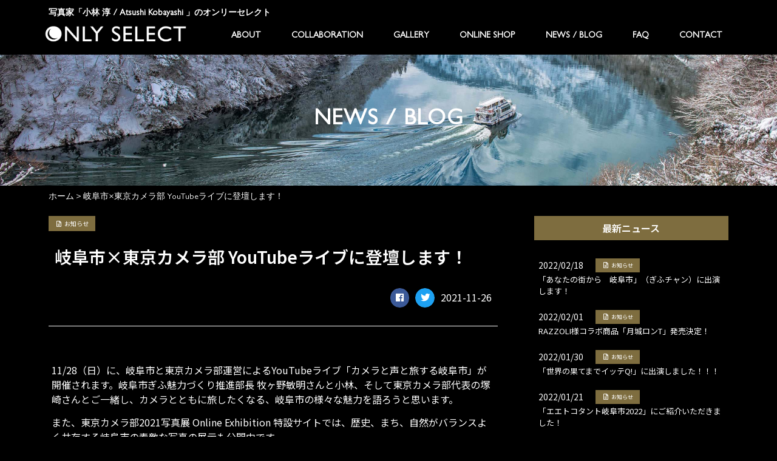

--- FILE ---
content_type: text/html; charset=UTF-8
request_url: https://only-select.jp/info/4798/
body_size: 20768
content:
<!doctype html>
<html lang="ja">
<head>
	<meta charset="UTF-8">
		<meta name="viewport" content="width=device-width, initial-scale=1">
	<link rel="profile" href="http://gmpg.org/xfn/11">
	<meta name='robots' content='index, follow, max-image-preview:large, max-snippet:-1, max-video-preview:-1' />

	<!-- This site is optimized with the Yoast SEO plugin v16.4 - https://yoast.com/wordpress/plugins/seo/ -->
	<title>岐阜市×東京カメラ部 YouTubeライブに登壇します！ | ONLY SELECT</title>
	<link rel="canonical" href="https://only-select.jp/info/4798/" />
	<meta property="og:locale" content="ja_JP" />
	<meta property="og:type" content="article" />
	<meta property="og:title" content="岐阜市×東京カメラ部 YouTubeライブに登壇します！ | ONLY SELECT" />
	<meta property="og:description" content="11/28（日）に、岐阜市と東京カメラ部運営によるYouTubeライブ「カメラと声と旅する岐阜市」が開催されます。岐阜市ぎふ魅力づくり推進部長 牧ヶ野敏明さんと小林、そして東京カメラ部代表の塚崎さんとご一緒し、カメラとと [&hellip;]" />
	<meta property="og:url" content="https://only-select.jp/info/4798/" />
	<meta property="og:site_name" content="ONLY SELECT" />
	<meta property="article:published_time" content="2021-11-26T10:09:53+00:00" />
	<meta property="article:modified_time" content="2021-11-26T10:12:12+00:00" />
	<meta property="og:image" content="https://only-select.jp/wp-content/uploads/2021/11/追加25.jpg" />
	<meta property="og:image:width" content="1280" />
	<meta property="og:image:height" content="853" />
	<meta name="twitter:card" content="summary_large_image" />
	<meta name="twitter:label1" content="によって書かれた" />
	<meta name="twitter:data1" content="nagasawa-kobayashi" />
	<meta name="twitter:label2" content="推定読書時間" />
	<meta name="twitter:data2" content="1分" />
	<script type="application/ld+json" class="yoast-schema-graph">{"@context":"https://schema.org","@graph":[{"@type":"Organization","@id":"https://only-select.jp/#organization","name":"only select","url":"https://only-select.jp/","sameAs":[],"logo":{"@type":"ImageObject","@id":"https://only-select.jp/#logo","inLanguage":"ja","url":"https://only-select.jp/wp-content/uploads/2021/04/only-select-logo02.png","contentUrl":"https://only-select.jp/wp-content/uploads/2021/04/only-select-logo02.png","width":1280,"height":182,"caption":"only select"},"image":{"@id":"https://only-select.jp/#logo"}},{"@type":"WebSite","@id":"https://only-select.jp/#website","url":"https://only-select.jp/","name":"ONLY SELECT","description":"","publisher":{"@id":"https://only-select.jp/#organization"},"potentialAction":[{"@type":"SearchAction","target":"https://only-select.jp/?s={search_term_string}","query-input":"required name=search_term_string"}],"inLanguage":"ja"},{"@type":"ImageObject","@id":"https://only-select.jp/info/4798/#primaryimage","inLanguage":"ja","url":"https://only-select.jp/wp-content/uploads/2021/11/\u8ffd\u52a025.jpg","contentUrl":"https://only-select.jp/wp-content/uploads/2021/11/\u8ffd\u52a025.jpg","width":1280,"height":853},{"@type":"WebPage","@id":"https://only-select.jp/info/4798/#webpage","url":"https://only-select.jp/info/4798/","name":"\u5c90\u961c\u5e02\u00d7\u6771\u4eac\u30ab\u30e1\u30e9\u90e8 YouTube\u30e9\u30a4\u30d6\u306b\u767b\u58c7\u3057\u307e\u3059\uff01 | ONLY SELECT","isPartOf":{"@id":"https://only-select.jp/#website"},"primaryImageOfPage":{"@id":"https://only-select.jp/info/4798/#primaryimage"},"datePublished":"2021-11-26T10:09:53+00:00","dateModified":"2021-11-26T10:12:12+00:00","breadcrumb":{"@id":"https://only-select.jp/info/4798/#breadcrumb"},"inLanguage":"ja","potentialAction":[{"@type":"ReadAction","target":["https://only-select.jp/info/4798/"]}]},{"@type":"BreadcrumbList","@id":"https://only-select.jp/info/4798/#breadcrumb","itemListElement":[{"@type":"ListItem","position":1,"item":{"@type":"WebPage","@id":"https://only-select.jp/","url":"https://only-select.jp/","name":"\u30db\u30fc\u30e0"}},{"@type":"ListItem","position":2,"item":{"@id":"https://only-select.jp/info/4798/#webpage"}}]},{"@type":"Article","@id":"https://only-select.jp/info/4798/#article","isPartOf":{"@id":"https://only-select.jp/info/4798/#webpage"},"author":{"@id":"https://only-select.jp/#/schema/person/da2f168bd506125619e76c29d055c8db"},"headline":"\u5c90\u961c\u5e02\u00d7\u6771\u4eac\u30ab\u30e1\u30e9\u90e8 YouTube\u30e9\u30a4\u30d6\u306b\u767b\u58c7\u3057\u307e\u3059\uff01","datePublished":"2021-11-26T10:09:53+00:00","dateModified":"2021-11-26T10:12:12+00:00","mainEntityOfPage":{"@id":"https://only-select.jp/info/4798/#webpage"},"wordCount":18,"publisher":{"@id":"https://only-select.jp/#organization"},"image":{"@id":"https://only-select.jp/info/4798/#primaryimage"},"thumbnailUrl":"https://only-select.jp/wp-content/uploads/2021/11/\u8ffd\u52a025.jpg","articleSection":["\u304a\u77e5\u3089\u305b"],"inLanguage":"ja"},{"@type":"Person","@id":"https://only-select.jp/#/schema/person/da2f168bd506125619e76c29d055c8db","name":"nagasawa-kobayashi"}]}</script>
	<!-- / Yoast SEO plugin. -->


<link href='https://fonts.gstatic.com' crossorigin rel='preconnect' />
<link rel="alternate" type="application/rss+xml" title="ONLY SELECT &raquo; フィード" href="https://only-select.jp/feed/" />
<link rel="alternate" type="application/rss+xml" title="ONLY SELECT &raquo; コメントフィード" href="https://only-select.jp/comments/feed/" />
<link rel="alternate" title="oEmbed (JSON)" type="application/json+oembed" href="https://only-select.jp/wp-json/oembed/1.0/embed?url=https%3A%2F%2Fonly-select.jp%2Finfo%2F4798%2F" />
<link rel="alternate" title="oEmbed (XML)" type="text/xml+oembed" href="https://only-select.jp/wp-json/oembed/1.0/embed?url=https%3A%2F%2Fonly-select.jp%2Finfo%2F4798%2F&#038;format=xml" />
<style id='wp-img-auto-sizes-contain-inline-css' type='text/css'>
img:is([sizes=auto i],[sizes^="auto," i]){contain-intrinsic-size:3000px 1500px}
/*# sourceURL=wp-img-auto-sizes-contain-inline-css */
</style>
<style id='wp-emoji-styles-inline-css' type='text/css'>

	img.wp-smiley, img.emoji {
		display: inline !important;
		border: none !important;
		box-shadow: none !important;
		height: 1em !important;
		width: 1em !important;
		margin: 0 0.07em !important;
		vertical-align: -0.1em !important;
		background: none !important;
		padding: 0 !important;
	}
/*# sourceURL=wp-emoji-styles-inline-css */
</style>
<style id='wp-block-library-inline-css' type='text/css'>
:root{--wp-block-synced-color:#7a00df;--wp-block-synced-color--rgb:122,0,223;--wp-bound-block-color:var(--wp-block-synced-color);--wp-editor-canvas-background:#ddd;--wp-admin-theme-color:#007cba;--wp-admin-theme-color--rgb:0,124,186;--wp-admin-theme-color-darker-10:#006ba1;--wp-admin-theme-color-darker-10--rgb:0,107,160.5;--wp-admin-theme-color-darker-20:#005a87;--wp-admin-theme-color-darker-20--rgb:0,90,135;--wp-admin-border-width-focus:2px}@media (min-resolution:192dpi){:root{--wp-admin-border-width-focus:1.5px}}.wp-element-button{cursor:pointer}:root .has-very-light-gray-background-color{background-color:#eee}:root .has-very-dark-gray-background-color{background-color:#313131}:root .has-very-light-gray-color{color:#eee}:root .has-very-dark-gray-color{color:#313131}:root .has-vivid-green-cyan-to-vivid-cyan-blue-gradient-background{background:linear-gradient(135deg,#00d084,#0693e3)}:root .has-purple-crush-gradient-background{background:linear-gradient(135deg,#34e2e4,#4721fb 50%,#ab1dfe)}:root .has-hazy-dawn-gradient-background{background:linear-gradient(135deg,#faaca8,#dad0ec)}:root .has-subdued-olive-gradient-background{background:linear-gradient(135deg,#fafae1,#67a671)}:root .has-atomic-cream-gradient-background{background:linear-gradient(135deg,#fdd79a,#004a59)}:root .has-nightshade-gradient-background{background:linear-gradient(135deg,#330968,#31cdcf)}:root .has-midnight-gradient-background{background:linear-gradient(135deg,#020381,#2874fc)}:root{--wp--preset--font-size--normal:16px;--wp--preset--font-size--huge:42px}.has-regular-font-size{font-size:1em}.has-larger-font-size{font-size:2.625em}.has-normal-font-size{font-size:var(--wp--preset--font-size--normal)}.has-huge-font-size{font-size:var(--wp--preset--font-size--huge)}.has-text-align-center{text-align:center}.has-text-align-left{text-align:left}.has-text-align-right{text-align:right}.has-fit-text{white-space:nowrap!important}#end-resizable-editor-section{display:none}.aligncenter{clear:both}.items-justified-left{justify-content:flex-start}.items-justified-center{justify-content:center}.items-justified-right{justify-content:flex-end}.items-justified-space-between{justify-content:space-between}.screen-reader-text{border:0;clip-path:inset(50%);height:1px;margin:-1px;overflow:hidden;padding:0;position:absolute;width:1px;word-wrap:normal!important}.screen-reader-text:focus{background-color:#ddd;clip-path:none;color:#444;display:block;font-size:1em;height:auto;left:5px;line-height:normal;padding:15px 23px 14px;text-decoration:none;top:5px;width:auto;z-index:100000}html :where(.has-border-color){border-style:solid}html :where([style*=border-top-color]){border-top-style:solid}html :where([style*=border-right-color]){border-right-style:solid}html :where([style*=border-bottom-color]){border-bottom-style:solid}html :where([style*=border-left-color]){border-left-style:solid}html :where([style*=border-width]){border-style:solid}html :where([style*=border-top-width]){border-top-style:solid}html :where([style*=border-right-width]){border-right-style:solid}html :where([style*=border-bottom-width]){border-bottom-style:solid}html :where([style*=border-left-width]){border-left-style:solid}html :where(img[class*=wp-image-]){height:auto;max-width:100%}:where(figure){margin:0 0 1em}html :where(.is-position-sticky){--wp-admin--admin-bar--position-offset:var(--wp-admin--admin-bar--height,0px)}@media screen and (max-width:600px){html :where(.is-position-sticky){--wp-admin--admin-bar--position-offset:0px}}

/*# sourceURL=wp-block-library-inline-css */
</style><style id='wp-block-image-inline-css' type='text/css'>
.wp-block-image>a,.wp-block-image>figure>a{display:inline-block}.wp-block-image img{box-sizing:border-box;height:auto;max-width:100%;vertical-align:bottom}@media not (prefers-reduced-motion){.wp-block-image img.hide{visibility:hidden}.wp-block-image img.show{animation:show-content-image .4s}}.wp-block-image[style*=border-radius] img,.wp-block-image[style*=border-radius]>a{border-radius:inherit}.wp-block-image.has-custom-border img{box-sizing:border-box}.wp-block-image.aligncenter{text-align:center}.wp-block-image.alignfull>a,.wp-block-image.alignwide>a{width:100%}.wp-block-image.alignfull img,.wp-block-image.alignwide img{height:auto;width:100%}.wp-block-image .aligncenter,.wp-block-image .alignleft,.wp-block-image .alignright,.wp-block-image.aligncenter,.wp-block-image.alignleft,.wp-block-image.alignright{display:table}.wp-block-image .aligncenter>figcaption,.wp-block-image .alignleft>figcaption,.wp-block-image .alignright>figcaption,.wp-block-image.aligncenter>figcaption,.wp-block-image.alignleft>figcaption,.wp-block-image.alignright>figcaption{caption-side:bottom;display:table-caption}.wp-block-image .alignleft{float:left;margin:.5em 1em .5em 0}.wp-block-image .alignright{float:right;margin:.5em 0 .5em 1em}.wp-block-image .aligncenter{margin-left:auto;margin-right:auto}.wp-block-image :where(figcaption){margin-bottom:1em;margin-top:.5em}.wp-block-image.is-style-circle-mask img{border-radius:9999px}@supports ((-webkit-mask-image:none) or (mask-image:none)) or (-webkit-mask-image:none){.wp-block-image.is-style-circle-mask img{border-radius:0;-webkit-mask-image:url('data:image/svg+xml;utf8,<svg viewBox="0 0 100 100" xmlns="http://www.w3.org/2000/svg"><circle cx="50" cy="50" r="50"/></svg>');mask-image:url('data:image/svg+xml;utf8,<svg viewBox="0 0 100 100" xmlns="http://www.w3.org/2000/svg"><circle cx="50" cy="50" r="50"/></svg>');mask-mode:alpha;-webkit-mask-position:center;mask-position:center;-webkit-mask-repeat:no-repeat;mask-repeat:no-repeat;-webkit-mask-size:contain;mask-size:contain}}:root :where(.wp-block-image.is-style-rounded img,.wp-block-image .is-style-rounded img){border-radius:9999px}.wp-block-image figure{margin:0}.wp-lightbox-container{display:flex;flex-direction:column;position:relative}.wp-lightbox-container img{cursor:zoom-in}.wp-lightbox-container img:hover+button{opacity:1}.wp-lightbox-container button{align-items:center;backdrop-filter:blur(16px) saturate(180%);background-color:#5a5a5a40;border:none;border-radius:4px;cursor:zoom-in;display:flex;height:20px;justify-content:center;opacity:0;padding:0;position:absolute;right:16px;text-align:center;top:16px;width:20px;z-index:100}@media not (prefers-reduced-motion){.wp-lightbox-container button{transition:opacity .2s ease}}.wp-lightbox-container button:focus-visible{outline:3px auto #5a5a5a40;outline:3px auto -webkit-focus-ring-color;outline-offset:3px}.wp-lightbox-container button:hover{cursor:pointer;opacity:1}.wp-lightbox-container button:focus{opacity:1}.wp-lightbox-container button:focus,.wp-lightbox-container button:hover,.wp-lightbox-container button:not(:hover):not(:active):not(.has-background){background-color:#5a5a5a40;border:none}.wp-lightbox-overlay{box-sizing:border-box;cursor:zoom-out;height:100vh;left:0;overflow:hidden;position:fixed;top:0;visibility:hidden;width:100%;z-index:100000}.wp-lightbox-overlay .close-button{align-items:center;cursor:pointer;display:flex;justify-content:center;min-height:40px;min-width:40px;padding:0;position:absolute;right:calc(env(safe-area-inset-right) + 16px);top:calc(env(safe-area-inset-top) + 16px);z-index:5000000}.wp-lightbox-overlay .close-button:focus,.wp-lightbox-overlay .close-button:hover,.wp-lightbox-overlay .close-button:not(:hover):not(:active):not(.has-background){background:none;border:none}.wp-lightbox-overlay .lightbox-image-container{height:var(--wp--lightbox-container-height);left:50%;overflow:hidden;position:absolute;top:50%;transform:translate(-50%,-50%);transform-origin:top left;width:var(--wp--lightbox-container-width);z-index:9999999999}.wp-lightbox-overlay .wp-block-image{align-items:center;box-sizing:border-box;display:flex;height:100%;justify-content:center;margin:0;position:relative;transform-origin:0 0;width:100%;z-index:3000000}.wp-lightbox-overlay .wp-block-image img{height:var(--wp--lightbox-image-height);min-height:var(--wp--lightbox-image-height);min-width:var(--wp--lightbox-image-width);width:var(--wp--lightbox-image-width)}.wp-lightbox-overlay .wp-block-image figcaption{display:none}.wp-lightbox-overlay button{background:none;border:none}.wp-lightbox-overlay .scrim{background-color:#fff;height:100%;opacity:.9;position:absolute;width:100%;z-index:2000000}.wp-lightbox-overlay.active{visibility:visible}@media not (prefers-reduced-motion){.wp-lightbox-overlay.active{animation:turn-on-visibility .25s both}.wp-lightbox-overlay.active img{animation:turn-on-visibility .35s both}.wp-lightbox-overlay.show-closing-animation:not(.active){animation:turn-off-visibility .35s both}.wp-lightbox-overlay.show-closing-animation:not(.active) img{animation:turn-off-visibility .25s both}.wp-lightbox-overlay.zoom.active{animation:none;opacity:1;visibility:visible}.wp-lightbox-overlay.zoom.active .lightbox-image-container{animation:lightbox-zoom-in .4s}.wp-lightbox-overlay.zoom.active .lightbox-image-container img{animation:none}.wp-lightbox-overlay.zoom.active .scrim{animation:turn-on-visibility .4s forwards}.wp-lightbox-overlay.zoom.show-closing-animation:not(.active){animation:none}.wp-lightbox-overlay.zoom.show-closing-animation:not(.active) .lightbox-image-container{animation:lightbox-zoom-out .4s}.wp-lightbox-overlay.zoom.show-closing-animation:not(.active) .lightbox-image-container img{animation:none}.wp-lightbox-overlay.zoom.show-closing-animation:not(.active) .scrim{animation:turn-off-visibility .4s forwards}}@keyframes show-content-image{0%{visibility:hidden}99%{visibility:hidden}to{visibility:visible}}@keyframes turn-on-visibility{0%{opacity:0}to{opacity:1}}@keyframes turn-off-visibility{0%{opacity:1;visibility:visible}99%{opacity:0;visibility:visible}to{opacity:0;visibility:hidden}}@keyframes lightbox-zoom-in{0%{transform:translate(calc((-100vw + var(--wp--lightbox-scrollbar-width))/2 + var(--wp--lightbox-initial-left-position)),calc(-50vh + var(--wp--lightbox-initial-top-position))) scale(var(--wp--lightbox-scale))}to{transform:translate(-50%,-50%) scale(1)}}@keyframes lightbox-zoom-out{0%{transform:translate(-50%,-50%) scale(1);visibility:visible}99%{visibility:visible}to{transform:translate(calc((-100vw + var(--wp--lightbox-scrollbar-width))/2 + var(--wp--lightbox-initial-left-position)),calc(-50vh + var(--wp--lightbox-initial-top-position))) scale(var(--wp--lightbox-scale));visibility:hidden}}
/*# sourceURL=https://only-select.jp/tacelih/blocks/image/style.min.css */
</style>
<style id='wp-block-spacer-inline-css' type='text/css'>
.wp-block-spacer{clear:both}
/*# sourceURL=https://only-select.jp/tacelih/blocks/spacer/style.min.css */
</style>
<style id='global-styles-inline-css' type='text/css'>
:root{--wp--preset--aspect-ratio--square: 1;--wp--preset--aspect-ratio--4-3: 4/3;--wp--preset--aspect-ratio--3-4: 3/4;--wp--preset--aspect-ratio--3-2: 3/2;--wp--preset--aspect-ratio--2-3: 2/3;--wp--preset--aspect-ratio--16-9: 16/9;--wp--preset--aspect-ratio--9-16: 9/16;--wp--preset--color--black: #000000;--wp--preset--color--cyan-bluish-gray: #abb8c3;--wp--preset--color--white: #ffffff;--wp--preset--color--pale-pink: #f78da7;--wp--preset--color--vivid-red: #cf2e2e;--wp--preset--color--luminous-vivid-orange: #ff6900;--wp--preset--color--luminous-vivid-amber: #fcb900;--wp--preset--color--light-green-cyan: #7bdcb5;--wp--preset--color--vivid-green-cyan: #00d084;--wp--preset--color--pale-cyan-blue: #8ed1fc;--wp--preset--color--vivid-cyan-blue: #0693e3;--wp--preset--color--vivid-purple: #9b51e0;--wp--preset--gradient--vivid-cyan-blue-to-vivid-purple: linear-gradient(135deg,rgb(6,147,227) 0%,rgb(155,81,224) 100%);--wp--preset--gradient--light-green-cyan-to-vivid-green-cyan: linear-gradient(135deg,rgb(122,220,180) 0%,rgb(0,208,130) 100%);--wp--preset--gradient--luminous-vivid-amber-to-luminous-vivid-orange: linear-gradient(135deg,rgb(252,185,0) 0%,rgb(255,105,0) 100%);--wp--preset--gradient--luminous-vivid-orange-to-vivid-red: linear-gradient(135deg,rgb(255,105,0) 0%,rgb(207,46,46) 100%);--wp--preset--gradient--very-light-gray-to-cyan-bluish-gray: linear-gradient(135deg,rgb(238,238,238) 0%,rgb(169,184,195) 100%);--wp--preset--gradient--cool-to-warm-spectrum: linear-gradient(135deg,rgb(74,234,220) 0%,rgb(151,120,209) 20%,rgb(207,42,186) 40%,rgb(238,44,130) 60%,rgb(251,105,98) 80%,rgb(254,248,76) 100%);--wp--preset--gradient--blush-light-purple: linear-gradient(135deg,rgb(255,206,236) 0%,rgb(152,150,240) 100%);--wp--preset--gradient--blush-bordeaux: linear-gradient(135deg,rgb(254,205,165) 0%,rgb(254,45,45) 50%,rgb(107,0,62) 100%);--wp--preset--gradient--luminous-dusk: linear-gradient(135deg,rgb(255,203,112) 0%,rgb(199,81,192) 50%,rgb(65,88,208) 100%);--wp--preset--gradient--pale-ocean: linear-gradient(135deg,rgb(255,245,203) 0%,rgb(182,227,212) 50%,rgb(51,167,181) 100%);--wp--preset--gradient--electric-grass: linear-gradient(135deg,rgb(202,248,128) 0%,rgb(113,206,126) 100%);--wp--preset--gradient--midnight: linear-gradient(135deg,rgb(2,3,129) 0%,rgb(40,116,252) 100%);--wp--preset--font-size--small: 13px;--wp--preset--font-size--medium: 20px;--wp--preset--font-size--large: 36px;--wp--preset--font-size--x-large: 42px;--wp--preset--spacing--20: 0.44rem;--wp--preset--spacing--30: 0.67rem;--wp--preset--spacing--40: 1rem;--wp--preset--spacing--50: 1.5rem;--wp--preset--spacing--60: 2.25rem;--wp--preset--spacing--70: 3.38rem;--wp--preset--spacing--80: 5.06rem;--wp--preset--shadow--natural: 6px 6px 9px rgba(0, 0, 0, 0.2);--wp--preset--shadow--deep: 12px 12px 50px rgba(0, 0, 0, 0.4);--wp--preset--shadow--sharp: 6px 6px 0px rgba(0, 0, 0, 0.2);--wp--preset--shadow--outlined: 6px 6px 0px -3px rgb(255, 255, 255), 6px 6px rgb(0, 0, 0);--wp--preset--shadow--crisp: 6px 6px 0px rgb(0, 0, 0);}:where(.is-layout-flex){gap: 0.5em;}:where(.is-layout-grid){gap: 0.5em;}body .is-layout-flex{display: flex;}.is-layout-flex{flex-wrap: wrap;align-items: center;}.is-layout-flex > :is(*, div){margin: 0;}body .is-layout-grid{display: grid;}.is-layout-grid > :is(*, div){margin: 0;}:where(.wp-block-columns.is-layout-flex){gap: 2em;}:where(.wp-block-columns.is-layout-grid){gap: 2em;}:where(.wp-block-post-template.is-layout-flex){gap: 1.25em;}:where(.wp-block-post-template.is-layout-grid){gap: 1.25em;}.has-black-color{color: var(--wp--preset--color--black) !important;}.has-cyan-bluish-gray-color{color: var(--wp--preset--color--cyan-bluish-gray) !important;}.has-white-color{color: var(--wp--preset--color--white) !important;}.has-pale-pink-color{color: var(--wp--preset--color--pale-pink) !important;}.has-vivid-red-color{color: var(--wp--preset--color--vivid-red) !important;}.has-luminous-vivid-orange-color{color: var(--wp--preset--color--luminous-vivid-orange) !important;}.has-luminous-vivid-amber-color{color: var(--wp--preset--color--luminous-vivid-amber) !important;}.has-light-green-cyan-color{color: var(--wp--preset--color--light-green-cyan) !important;}.has-vivid-green-cyan-color{color: var(--wp--preset--color--vivid-green-cyan) !important;}.has-pale-cyan-blue-color{color: var(--wp--preset--color--pale-cyan-blue) !important;}.has-vivid-cyan-blue-color{color: var(--wp--preset--color--vivid-cyan-blue) !important;}.has-vivid-purple-color{color: var(--wp--preset--color--vivid-purple) !important;}.has-black-background-color{background-color: var(--wp--preset--color--black) !important;}.has-cyan-bluish-gray-background-color{background-color: var(--wp--preset--color--cyan-bluish-gray) !important;}.has-white-background-color{background-color: var(--wp--preset--color--white) !important;}.has-pale-pink-background-color{background-color: var(--wp--preset--color--pale-pink) !important;}.has-vivid-red-background-color{background-color: var(--wp--preset--color--vivid-red) !important;}.has-luminous-vivid-orange-background-color{background-color: var(--wp--preset--color--luminous-vivid-orange) !important;}.has-luminous-vivid-amber-background-color{background-color: var(--wp--preset--color--luminous-vivid-amber) !important;}.has-light-green-cyan-background-color{background-color: var(--wp--preset--color--light-green-cyan) !important;}.has-vivid-green-cyan-background-color{background-color: var(--wp--preset--color--vivid-green-cyan) !important;}.has-pale-cyan-blue-background-color{background-color: var(--wp--preset--color--pale-cyan-blue) !important;}.has-vivid-cyan-blue-background-color{background-color: var(--wp--preset--color--vivid-cyan-blue) !important;}.has-vivid-purple-background-color{background-color: var(--wp--preset--color--vivid-purple) !important;}.has-black-border-color{border-color: var(--wp--preset--color--black) !important;}.has-cyan-bluish-gray-border-color{border-color: var(--wp--preset--color--cyan-bluish-gray) !important;}.has-white-border-color{border-color: var(--wp--preset--color--white) !important;}.has-pale-pink-border-color{border-color: var(--wp--preset--color--pale-pink) !important;}.has-vivid-red-border-color{border-color: var(--wp--preset--color--vivid-red) !important;}.has-luminous-vivid-orange-border-color{border-color: var(--wp--preset--color--luminous-vivid-orange) !important;}.has-luminous-vivid-amber-border-color{border-color: var(--wp--preset--color--luminous-vivid-amber) !important;}.has-light-green-cyan-border-color{border-color: var(--wp--preset--color--light-green-cyan) !important;}.has-vivid-green-cyan-border-color{border-color: var(--wp--preset--color--vivid-green-cyan) !important;}.has-pale-cyan-blue-border-color{border-color: var(--wp--preset--color--pale-cyan-blue) !important;}.has-vivid-cyan-blue-border-color{border-color: var(--wp--preset--color--vivid-cyan-blue) !important;}.has-vivid-purple-border-color{border-color: var(--wp--preset--color--vivid-purple) !important;}.has-vivid-cyan-blue-to-vivid-purple-gradient-background{background: var(--wp--preset--gradient--vivid-cyan-blue-to-vivid-purple) !important;}.has-light-green-cyan-to-vivid-green-cyan-gradient-background{background: var(--wp--preset--gradient--light-green-cyan-to-vivid-green-cyan) !important;}.has-luminous-vivid-amber-to-luminous-vivid-orange-gradient-background{background: var(--wp--preset--gradient--luminous-vivid-amber-to-luminous-vivid-orange) !important;}.has-luminous-vivid-orange-to-vivid-red-gradient-background{background: var(--wp--preset--gradient--luminous-vivid-orange-to-vivid-red) !important;}.has-very-light-gray-to-cyan-bluish-gray-gradient-background{background: var(--wp--preset--gradient--very-light-gray-to-cyan-bluish-gray) !important;}.has-cool-to-warm-spectrum-gradient-background{background: var(--wp--preset--gradient--cool-to-warm-spectrum) !important;}.has-blush-light-purple-gradient-background{background: var(--wp--preset--gradient--blush-light-purple) !important;}.has-blush-bordeaux-gradient-background{background: var(--wp--preset--gradient--blush-bordeaux) !important;}.has-luminous-dusk-gradient-background{background: var(--wp--preset--gradient--luminous-dusk) !important;}.has-pale-ocean-gradient-background{background: var(--wp--preset--gradient--pale-ocean) !important;}.has-electric-grass-gradient-background{background: var(--wp--preset--gradient--electric-grass) !important;}.has-midnight-gradient-background{background: var(--wp--preset--gradient--midnight) !important;}.has-small-font-size{font-size: var(--wp--preset--font-size--small) !important;}.has-medium-font-size{font-size: var(--wp--preset--font-size--medium) !important;}.has-large-font-size{font-size: var(--wp--preset--font-size--large) !important;}.has-x-large-font-size{font-size: var(--wp--preset--font-size--x-large) !important;}
/*# sourceURL=global-styles-inline-css */
</style>

<style id='classic-theme-styles-inline-css' type='text/css'>
/*! This file is auto-generated */
.wp-block-button__link{color:#fff;background-color:#32373c;border-radius:9999px;box-shadow:none;text-decoration:none;padding:calc(.667em + 2px) calc(1.333em + 2px);font-size:1.125em}.wp-block-file__button{background:#32373c;color:#fff;text-decoration:none}
/*# sourceURL=/wp-includes/css/classic-themes.min.css */
</style>
<link rel='stylesheet' id='hello-elementor-css' href='https://only-select.jp/mobetus/style.min.css?ver=2.3.1' type='text/css' media='all' />
<link rel='stylesheet' id='hello-elementor-theme-style-css' href='https://only-select.jp/mobetus/theme.min.css?ver=2.3.1' type='text/css' media='all' />
<link rel='stylesheet' id='elementor-icons-css' href='https://only-select.jp/wp-content/plugins/elementor/assets/lib/eicons/css/elementor-icons.min.css?ver=5.11.0' type='text/css' media='all' />
<link rel='stylesheet' id='elementor-animations-css' href='https://only-select.jp/wp-content/plugins/elementor/assets/lib/animations/animations.min.css?ver=3.2.4' type='text/css' media='all' />
<link rel='stylesheet' id='elementor-frontend-css' href='https://only-select.jp/wp-content/plugins/elementor/assets/css/frontend.min.css?ver=3.2.4' type='text/css' media='all' />
<style id='elementor-frontend-inline-css' type='text/css'>
@font-face{font-family:eicons;src:url(https://only-select.jp/wp-content/plugins/elementor/assets/lib/eicons/fonts/eicons.eot?5.10.0);src:url(https://only-select.jp/wp-content/plugins/elementor/assets/lib/eicons/fonts/eicons.eot?5.10.0#iefix) format("embedded-opentype"),url(https://only-select.jp/wp-content/plugins/elementor/assets/lib/eicons/fonts/eicons.woff2?5.10.0) format("woff2"),url(https://only-select.jp/wp-content/plugins/elementor/assets/lib/eicons/fonts/eicons.woff?5.10.0) format("woff"),url(https://only-select.jp/wp-content/plugins/elementor/assets/lib/eicons/fonts/eicons.ttf?5.10.0) format("truetype"),url(https://only-select.jp/wp-content/plugins/elementor/assets/lib/eicons/fonts/eicons.svg?5.10.0#eicon) format("svg");font-weight:400;font-style:normal}
/*# sourceURL=elementor-frontend-inline-css */
</style>
<link rel='stylesheet' id='elementor-post-6-css' href='https://only-select.jp/wp-content/uploads/elementor/css/post-6.css?ver=1622960773' type='text/css' media='all' />
<link rel='stylesheet' id='elementor-pro-css' href='https://only-select.jp/wp-content/plugins/elementor-pro/assets/css/frontend.min.css?ver=3.2.2' type='text/css' media='all' />
<link rel='stylesheet' id='premium-pro-css' href='https://only-select.jp/wp-content/plugins/premium-addons-pro/assets/frontend/min-css/premium-addons.min.css?ver=2.4.0' type='text/css' media='all' />
<link rel='stylesheet' id='elementor-global-css' href='https://only-select.jp/wp-content/uploads/elementor/css/global.css?ver=1642996416' type='text/css' media='all' />
<link rel='stylesheet' id='elementor-post-15-css' href='https://only-select.jp/wp-content/uploads/elementor/css/post-15.css?ver=1625575732' type='text/css' media='all' />
<link rel='stylesheet' id='elementor-post-3202-css' href='https://only-select.jp/wp-content/uploads/elementor/css/post-3202.css?ver=1642799993' type='text/css' media='all' />
<link rel='stylesheet' id='elementor-post-2707-css' href='https://only-select.jp/wp-content/uploads/elementor/css/post-2707.css?ver=1632360116' type='text/css' media='all' />
<link rel='stylesheet' id='elementor-post-33-css' href='https://only-select.jp/wp-content/uploads/elementor/css/post-33.css?ver=1642794821' type='text/css' media='all' />
<link rel='stylesheet' id='ecs-styles-css' href='https://only-select.jp/wp-content/plugins/ele-custom-skin/assets/css/ecs-style.css?ver=3.1.0' type='text/css' media='all' />
<link rel='stylesheet' id='elementor-post-1299-css' href='https://only-select.jp/wp-content/uploads/elementor/css/post-1299.css?ver=1625609229' type='text/css' media='all' />
<link rel='stylesheet' id='elementor-post-2028-css' href='https://only-select.jp/wp-content/uploads/elementor/css/post-2028.css?ver=1625609300' type='text/css' media='all' />
<link rel='stylesheet' id='wp-block-paragraph-css' href='https://only-select.jp/tacelih/blocks/paragraph/style.min.css?ver=6.9' type='text/css' media='all' />
<link rel='stylesheet' id='google-fonts-1-css' href='https://fonts.googleapis.com/css?family=Noto+Sans+JP%3A100%2C100italic%2C200%2C200italic%2C300%2C300italic%2C400%2C400italic%2C500%2C500italic%2C600%2C600italic%2C700%2C700italic%2C800%2C800italic%2C900%2C900italic%7CNoto+Serif+JP%3A100%2C100italic%2C200%2C200italic%2C300%2C300italic%2C400%2C400italic%2C500%2C500italic%2C600%2C600italic%2C700%2C700italic%2C800%2C800italic%2C900%2C900italic&#038;display=swap&#038;ver=6.9' type='text/css' media='all' />
<link rel='stylesheet' id='elementor-icons-shared-0-css' href='https://only-select.jp/wp-content/plugins/elementor/assets/lib/font-awesome/css/fontawesome.min.css?ver=5.15.1' type='text/css' media='all' />
<link rel='stylesheet' id='elementor-icons-fa-solid-css' href='https://only-select.jp/wp-content/plugins/elementor/assets/lib/font-awesome/css/solid.min.css?ver=5.15.1' type='text/css' media='all' />
<link rel='stylesheet' id='elementor-icons-fa-brands-css' href='https://only-select.jp/wp-content/plugins/elementor/assets/lib/font-awesome/css/brands.min.css?ver=5.15.1' type='text/css' media='all' />
<link rel='stylesheet' id='elementor-icons-fa-regular-css' href='https://only-select.jp/wp-content/plugins/elementor/assets/lib/font-awesome/css/regular.min.css?ver=5.15.1' type='text/css' media='all' />
<script type="text/javascript" src="https://only-select.jp/tacelih/js/jquery/jquery.min.js?ver=3.7.1" id="jquery-core-js"></script>
<script type="text/javascript" src="https://only-select.jp/tacelih/js/jquery/jquery-migrate.min.js?ver=3.4.1" id="jquery-migrate-js"></script>
<script type="text/javascript" id="ecs_ajax_load-js-extra">
/* <![CDATA[ */
var ecs_ajax_params = {"ajaxurl":"https://only-select.jp/wp-admin/admin-ajax.php","posts":"{\"p\":4798,\"page\":0,\"category_name\":\"info\",\"error\":\"\",\"m\":\"\",\"post_parent\":\"\",\"subpost\":\"\",\"subpost_id\":\"\",\"attachment\":\"\",\"attachment_id\":0,\"name\":\"\",\"pagename\":\"\",\"page_id\":0,\"second\":\"\",\"minute\":\"\",\"hour\":\"\",\"day\":0,\"monthnum\":0,\"year\":0,\"w\":0,\"tag\":\"\",\"cat\":\"\",\"tag_id\":\"\",\"author\":\"\",\"author_name\":\"\",\"feed\":\"\",\"tb\":\"\",\"paged\":0,\"meta_key\":\"\",\"meta_value\":\"\",\"preview\":\"\",\"s\":\"\",\"sentence\":\"\",\"title\":\"\",\"fields\":\"all\",\"menu_order\":\"\",\"embed\":\"\",\"category__in\":[],\"category__not_in\":[],\"category__and\":[],\"post__in\":[],\"post__not_in\":[],\"post_name__in\":[],\"tag__in\":[],\"tag__not_in\":[],\"tag__and\":[],\"tag_slug__in\":[],\"tag_slug__and\":[],\"post_parent__in\":[],\"post_parent__not_in\":[],\"author__in\":[],\"author__not_in\":[],\"search_columns\":[],\"ignore_sticky_posts\":false,\"suppress_filters\":false,\"cache_results\":true,\"update_post_term_cache\":true,\"update_menu_item_cache\":false,\"lazy_load_term_meta\":true,\"update_post_meta_cache\":true,\"post_type\":\"\",\"posts_per_page\":10,\"nopaging\":false,\"comments_per_page\":\"50\",\"no_found_rows\":false,\"order\":\"DESC\"}"};
//# sourceURL=ecs_ajax_load-js-extra
/* ]]> */
</script>
<script type="text/javascript" src="https://only-select.jp/wp-content/plugins/ele-custom-skin/assets/js/ecs_ajax_pagination.js?ver=3.1.0" id="ecs_ajax_load-js"></script>
<script type="text/javascript" src="https://only-select.jp/wp-content/plugins/ele-custom-skin/assets/js/ecs.js?ver=3.1.0" id="ecs-script-js"></script>
<link rel="https://api.w.org/" href="https://only-select.jp/wp-json/" /><link rel="alternate" title="JSON" type="application/json" href="https://only-select.jp/wp-json/wp/v2/posts/4798" /><link rel="EditURI" type="application/rsd+xml" title="RSD" href="https://only-select.jp/xmlrpc.php?rsd" />
<meta name="generator" content="WordPress 6.9" />
<link rel='shortlink' href='https://only-select.jp/?p=4798' />
<link rel="icon" href="https://only-select.jp/wp-content/uploads/2021/04/cropped-only-select-favicon-32x32.png" sizes="32x32" />
<link rel="icon" href="https://only-select.jp/wp-content/uploads/2021/04/cropped-only-select-favicon-192x192.png" sizes="192x192" />
<link rel="apple-touch-icon" href="https://only-select.jp/wp-content/uploads/2021/04/cropped-only-select-favicon-180x180.png" />
<meta name="msapplication-TileImage" content="https://only-select.jp/wp-content/uploads/2021/04/cropped-only-select-favicon-270x270.png" />
		<style type="text/css" id="wp-custom-css">
			img {
  -webkit-touch-callout:none;
  -webkit-user-select:none;
  -moz-touch-callout:none;
  -moz-user-select:none;
  touch-callout:none;
  user-select:none;
}

img{pointer-events:none;}		</style>
			<!-- Global site tag (gtag.js) - Google Analytics -->
<script async src="https://www.googletagmanager.com/gtag/js?id=G-PYW7BVC6X4"></script>
<script>
  window.dataLayer = window.dataLayer || [];
  function gtag(){dataLayer.push(arguments);}
  gtag('js', new Date());

  gtag('config', 'G-PYW7BVC6X4');
</script>
<link rel='stylesheet' id='premium-addons-css' href='https://only-select.jp/wp-content/plugins/premium-addons-for-elementor/assets/frontend/min-css/premium-addons.min.css?ver=4.3.6' type='text/css' media='all' />
</head>
<body class="wp-singular post-template-default single single-post postid-4798 single-format-standard wp-custom-logo wp-theme-hello-elementor elementor-default elementor-kit-6 elementor-page-2707">

		<div data-elementor-type="header" data-elementor-id="15" class="elementor elementor-15 elementor-location-header" data-elementor-settings="[]">
		<div class="elementor-section-wrap">
					<section class="elementor-section elementor-top-section elementor-element elementor-element-69f18cd elementor-section-boxed elementor-section-height-default elementor-section-height-default" data-id="69f18cd" data-element_type="section" data-settings="{&quot;background_background&quot;:&quot;classic&quot;}">
						<div class="elementor-container elementor-column-gap-default">
					<div class="elementor-column elementor-col-100 elementor-top-column elementor-element elementor-element-aca4a0d" data-id="aca4a0d" data-element_type="column">
			<div class="elementor-widget-wrap elementor-element-populated">
								<div class="elementor-element elementor-element-1bcefbd elementor-widget elementor-widget-heading" data-id="1bcefbd" data-element_type="widget" data-widget_type="heading.default">
				<div class="elementor-widget-container">
			<h2 class="elementor-heading-title elementor-size-default">写真家「小林 淳 / Atsushi Kobayashi 」のオンリーセレクト</h2>		</div>
				</div>
					</div>
		</div>
							</div>
		</section>
				<section class="elementor-section elementor-top-section elementor-element elementor-element-39b7acc elementor-hidden-tablet elementor-hidden-phone elementor-section-boxed elementor-section-height-default elementor-section-height-default" data-id="39b7acc" data-element_type="section">
						<div class="elementor-container elementor-column-gap-default">
					<div class="elementor-column elementor-col-50 elementor-top-column elementor-element elementor-element-10d591a" data-id="10d591a" data-element_type="column">
			<div class="elementor-widget-wrap elementor-element-populated">
								<div class="elementor-element elementor-element-106caf3 elementor-widget elementor-widget-theme-site-logo elementor-widget-image" data-id="106caf3" data-element_type="widget" data-widget_type="theme-site-logo.default">
				<div class="elementor-widget-container">
																<a href="https://only-select.jp">
							<img width="1280" height="182" src="https://only-select.jp/wp-content/uploads/2021/04/only-select-logo01.png" class="attachment-full size-full" alt="" decoding="async" fetchpriority="high" srcset="https://only-select.jp/wp-content/uploads/2021/04/only-select-logo01.png 1280w, https://only-select.jp/wp-content/uploads/2021/04/only-select-logo01-300x43.png 300w, https://only-select.jp/wp-content/uploads/2021/04/only-select-logo01-1024x146.png 1024w, https://only-select.jp/wp-content/uploads/2021/04/only-select-logo01-768x109.png 768w, https://only-select.jp/wp-content/uploads/2021/04/only-select-logo01-600x85.png 600w" sizes="(max-width: 1280px) 100vw, 1280px" />								</a>
															</div>
				</div>
					</div>
		</div>
				<div class="elementor-column elementor-col-50 elementor-top-column elementor-element elementor-element-1db24d0" data-id="1db24d0" data-element_type="column">
			<div class="elementor-widget-wrap elementor-element-populated">
								<div class="elementor-element elementor-element-4211660 elementor-nav-menu__align-right elementor-nav-menu--indicator-classic elementor-nav-menu--dropdown-tablet elementor-nav-menu__text-align-aside elementor-nav-menu--toggle elementor-nav-menu--burger elementor-widget elementor-widget-nav-menu" data-id="4211660" data-element_type="widget" data-settings="{&quot;layout&quot;:&quot;horizontal&quot;,&quot;toggle&quot;:&quot;burger&quot;}" data-widget_type="nav-menu.default">
				<div class="elementor-widget-container">
						<nav role="navigation" class="elementor-nav-menu--main elementor-nav-menu__container elementor-nav-menu--layout-horizontal e--pointer-framed e--animation-draw"><ul id="menu-1-4211660" class="elementor-nav-menu"><li class="menu-item menu-item-type-post_type menu-item-object-page menu-item-4936"><a href="https://only-select.jp/about/" class="elementor-item">ABOUT</a></li>
<li class="menu-item menu-item-type-custom menu-item-object-custom menu-item-home menu-item-4946"><a href="https://only-select.jp/#collaboration" class="elementor-item elementor-item-anchor">COLLABORATION</a></li>
<li class="menu-item menu-item-type-post_type menu-item-object-page menu-item-4939"><a href="https://only-select.jp/gallery/" class="elementor-item">GALLERY</a></li>
<li class="menu-item menu-item-type-custom menu-item-object-custom menu-item-4945"><a href="https://shop.only-select.jp/" class="elementor-item">ONLINE SHOP</a></li>
<li class="menu-item menu-item-type-post_type menu-item-object-page menu-item-4940"><a href="https://only-select.jp/news-blog/" class="elementor-item">NEWS / BLOG</a></li>
<li class="menu-item menu-item-type-post_type menu-item-object-page menu-item-4938"><a href="https://only-select.jp/faq/" class="elementor-item">FAQ</a></li>
<li class="menu-item menu-item-type-post_type menu-item-object-page menu-item-4937"><a href="https://only-select.jp/contact/" class="elementor-item">CONTACT</a></li>
</ul></nav>
					<div class="elementor-menu-toggle" role="button" tabindex="0" aria-label="Menu Toggle" aria-expanded="false">
			<i class="eicon-menu-bar" aria-hidden="true"></i>
			<span class="elementor-screen-only">メニュー</span>
		</div>
			<nav class="elementor-nav-menu--dropdown elementor-nav-menu__container" role="navigation" aria-hidden="true"><ul id="menu-2-4211660" class="elementor-nav-menu"><li class="menu-item menu-item-type-post_type menu-item-object-page menu-item-4936"><a href="https://only-select.jp/about/" class="elementor-item">ABOUT</a></li>
<li class="menu-item menu-item-type-custom menu-item-object-custom menu-item-home menu-item-4946"><a href="https://only-select.jp/#collaboration" class="elementor-item elementor-item-anchor">COLLABORATION</a></li>
<li class="menu-item menu-item-type-post_type menu-item-object-page menu-item-4939"><a href="https://only-select.jp/gallery/" class="elementor-item">GALLERY</a></li>
<li class="menu-item menu-item-type-custom menu-item-object-custom menu-item-4945"><a href="https://shop.only-select.jp/" class="elementor-item">ONLINE SHOP</a></li>
<li class="menu-item menu-item-type-post_type menu-item-object-page menu-item-4940"><a href="https://only-select.jp/news-blog/" class="elementor-item">NEWS / BLOG</a></li>
<li class="menu-item menu-item-type-post_type menu-item-object-page menu-item-4938"><a href="https://only-select.jp/faq/" class="elementor-item">FAQ</a></li>
<li class="menu-item menu-item-type-post_type menu-item-object-page menu-item-4937"><a href="https://only-select.jp/contact/" class="elementor-item">CONTACT</a></li>
</ul></nav>
				</div>
				</div>
					</div>
		</div>
							</div>
		</section>
				<section class="elementor-section elementor-top-section elementor-element elementor-element-54dbbf6 elementor-hidden-desktop elementor-section-boxed elementor-section-height-default elementor-section-height-default" data-id="54dbbf6" data-element_type="section" data-settings="{&quot;sticky&quot;:&quot;top&quot;,&quot;sticky_offset&quot;:10,&quot;animation_mobile&quot;:&quot;none&quot;,&quot;background_background&quot;:&quot;classic&quot;,&quot;sticky_on&quot;:[&quot;desktop&quot;,&quot;tablet&quot;,&quot;mobile&quot;],&quot;sticky_effects_offset&quot;:0}">
						<div class="elementor-container elementor-column-gap-default">
					<div class="elementor-column elementor-col-33 elementor-top-column elementor-element elementor-element-84ea31e" data-id="84ea31e" data-element_type="column">
			<div class="elementor-widget-wrap elementor-element-populated">
								<div class="elementor-element elementor-element-07afd40 elementor-widget elementor-widget-theme-site-logo elementor-widget-image" data-id="07afd40" data-element_type="widget" data-widget_type="theme-site-logo.default">
				<div class="elementor-widget-container">
																<a href="https://only-select.jp">
							<img width="1280" height="182" src="https://only-select.jp/wp-content/uploads/2021/04/only-select-logo01.png" class="attachment-full size-full" alt="" decoding="async" srcset="https://only-select.jp/wp-content/uploads/2021/04/only-select-logo01.png 1280w, https://only-select.jp/wp-content/uploads/2021/04/only-select-logo01-300x43.png 300w, https://only-select.jp/wp-content/uploads/2021/04/only-select-logo01-1024x146.png 1024w, https://only-select.jp/wp-content/uploads/2021/04/only-select-logo01-768x109.png 768w, https://only-select.jp/wp-content/uploads/2021/04/only-select-logo01-600x85.png 600w" sizes="(max-width: 1280px) 100vw, 1280px" />								</a>
															</div>
				</div>
					</div>
		</div>
				<div class="elementor-column elementor-col-33 elementor-top-column elementor-element elementor-element-827a31e" data-id="827a31e" data-element_type="column">
			<div class="elementor-widget-wrap">
									</div>
		</div>
				<div class="elementor-column elementor-col-33 elementor-top-column elementor-element elementor-element-dc9c441" data-id="dc9c441" data-element_type="column">
			<div class="elementor-widget-wrap elementor-element-populated">
								<div class="elementor-element elementor-element-afa669b elementor-view-default elementor-widget elementor-widget-icon" data-id="afa669b" data-element_type="widget" data-widget_type="icon.default">
				<div class="elementor-widget-container">
					<div class="elementor-icon-wrapper">
			<a class="elementor-icon" href="#elementor-action%3Aaction%3Dpopup%3Aopen%26settings%3DeyJpZCI6IjMzIiwidG9nZ2xlIjpmYWxzZX0%3D">
			<i aria-hidden="true" class="fas fa-moon"></i>			</a>
		</div>
				</div>
				</div>
				<div class="elementor-element elementor-element-7901bb0 elementor-widget elementor-widget-heading" data-id="7901bb0" data-element_type="widget" data-widget_type="heading.default">
				<div class="elementor-widget-container">
			<h2 class="elementor-heading-title elementor-size-default">MENU</h2>		</div>
				</div>
					</div>
		</div>
							</div>
		</section>
				<section class="elementor-section elementor-top-section elementor-element elementor-element-1230c69 elementor-hidden-desktop elementor-hidden-tablet elementor-hidden-phone elementor-section-boxed elementor-section-height-default elementor-section-height-default" data-id="1230c69" data-element_type="section" data-settings="{&quot;background_background&quot;:&quot;classic&quot;}">
						<div class="elementor-container elementor-column-gap-default">
					<div class="elementor-column elementor-col-16 elementor-top-column elementor-element elementor-element-e5f3000" data-id="e5f3000" data-element_type="column">
			<div class="elementor-widget-wrap elementor-element-populated">
								<div class="elementor-element elementor-element-d2cbc66 elementor-widget elementor-widget-heading" data-id="d2cbc66" data-element_type="widget" data-widget_type="heading.default">
				<div class="elementor-widget-container">
			<h2 class="elementor-heading-title elementor-size-default">BRAND</h2>		</div>
				</div>
					</div>
		</div>
				<div class="elementor-column elementor-col-16 elementor-top-column elementor-element elementor-element-dc8f556" data-id="dc8f556" data-element_type="column">
			<div class="elementor-widget-wrap elementor-element-populated">
								<div class="elementor-element elementor-element-c3ed414 elementor-widget elementor-widget-heading" data-id="c3ed414" data-element_type="widget" data-widget_type="heading.default">
				<div class="elementor-widget-container">
			<h2 class="elementor-heading-title elementor-size-default"><a href="https://only-select.jp/">桜<br>- SAKURA - </a></h2>		</div>
				</div>
					</div>
		</div>
				<div class="elementor-column elementor-col-16 elementor-top-column elementor-element elementor-element-06b23e7" data-id="06b23e7" data-element_type="column">
			<div class="elementor-widget-wrap elementor-element-populated">
								<div class="elementor-element elementor-element-22503af elementor-widget elementor-widget-heading" data-id="22503af" data-element_type="widget" data-widget_type="heading.default">
				<div class="elementor-widget-container">
			<h2 class="elementor-heading-title elementor-size-default">城<br>- SHIRO - </h2>		</div>
				</div>
					</div>
		</div>
				<div class="elementor-column elementor-col-16 elementor-top-column elementor-element elementor-element-17d3541" data-id="17d3541" data-element_type="column">
			<div class="elementor-widget-wrap elementor-element-populated">
								<div class="elementor-element elementor-element-373b435 elementor-widget elementor-widget-heading" data-id="373b435" data-element_type="widget" data-widget_type="heading.default">
				<div class="elementor-widget-container">
			<h2 class="elementor-heading-title elementor-size-default">岐阜<br>- GIFU - </h2>		</div>
				</div>
					</div>
		</div>
				<div class="elementor-column elementor-col-16 elementor-top-column elementor-element elementor-element-203c49d" data-id="203c49d" data-element_type="column">
			<div class="elementor-widget-wrap elementor-element-populated">
								<div class="elementor-element elementor-element-ed117d6 elementor-widget elementor-widget-heading" data-id="ed117d6" data-element_type="widget" data-widget_type="heading.default">
				<div class="elementor-widget-container">
			<h2 class="elementor-heading-title elementor-size-default">夜景<br>- YAKEI - </h2>		</div>
				</div>
					</div>
		</div>
				<div class="elementor-column elementor-col-16 elementor-top-column elementor-element elementor-element-8f577e5" data-id="8f577e5" data-element_type="column">
			<div class="elementor-widget-wrap elementor-element-populated">
								<div class="elementor-element elementor-element-ed7ad32 elementor-widget elementor-widget-heading" data-id="ed7ad32" data-element_type="widget" data-widget_type="heading.default">
				<div class="elementor-widget-container">
			<h2 class="elementor-heading-title elementor-size-default">景色<br>- KESHIKI - </h2>		</div>
				</div>
					</div>
		</div>
							</div>
		</section>
				<section class="elementor-section elementor-top-section elementor-element elementor-element-8cf73ac elementor-section-boxed elementor-section-height-default elementor-section-height-default" data-id="8cf73ac" data-element_type="section">
						<div class="elementor-container elementor-column-gap-default">
					<div class="elementor-column elementor-col-100 elementor-top-column elementor-element elementor-element-4491ca5" data-id="4491ca5" data-element_type="column">
			<div class="elementor-widget-wrap elementor-element-populated">
								<div class="elementor-element elementor-element-fc1108c elementor-widget elementor-widget-html" data-id="fc1108c" data-element_type="widget" data-widget_type="html.default">
				<div class="elementor-widget-container">
			<script>
/**
 * 画像の右クリック禁止
 */
$(function(){
      $("img").on("contextmenu",function(){
        return false;
      });
    });
</script>		</div>
				</div>
					</div>
		</div>
							</div>
		</section>
				</div>
		</div>
				<div data-elementor-type="single-page" data-elementor-id="2707" class="elementor elementor-2707 elementor-location-single post-4798 post type-post status-publish format-standard has-post-thumbnail hentry category-info" data-elementor-settings="[]">
		<div class="elementor-section-wrap">
					<section class="elementor-section elementor-top-section elementor-element elementor-element-a42aafa elementor-section-boxed elementor-section-height-default elementor-section-height-default" data-id="a42aafa" data-element_type="section" data-settings="{&quot;background_background&quot;:&quot;classic&quot;}">
							<div class="elementor-background-overlay"></div>
							<div class="elementor-container elementor-column-gap-default">
					<div class="elementor-column elementor-col-100 elementor-top-column elementor-element elementor-element-a5cad85" data-id="a5cad85" data-element_type="column">
			<div class="elementor-widget-wrap elementor-element-populated">
								<div class="elementor-element elementor-element-2d5ef59 elementor-widget elementor-widget-heading" data-id="2d5ef59" data-element_type="widget" data-widget_type="heading.default">
				<div class="elementor-widget-container">
			<h2 class="elementor-heading-title elementor-size-default">NEWS / BLOG</h2>		</div>
				</div>
					</div>
		</div>
							</div>
		</section>
				<section class="elementor-section elementor-top-section elementor-element elementor-element-99e01d4 elementor-section-boxed elementor-section-height-default elementor-section-height-default" data-id="99e01d4" data-element_type="section">
						<div class="elementor-container elementor-column-gap-default">
					<div class="elementor-column elementor-col-100 elementor-top-column elementor-element elementor-element-1ed7ccd" data-id="1ed7ccd" data-element_type="column" data-settings="{&quot;background_background&quot;:&quot;classic&quot;}">
			<div class="elementor-widget-wrap elementor-element-populated">
								<div class="elementor-element elementor-element-89fa90f elementor-widget elementor-widget-breadcrumbs" data-id="89fa90f" data-element_type="widget" data-widget_type="breadcrumbs.default">
				<div class="elementor-widget-container">
			<p id="breadcrumbs"><span><span><a href="https://only-select.jp/">ホーム</a> &gt; <span class="breadcrumb_last" aria-current="page">岐阜市×東京カメラ部 YouTubeライブに登壇します！</span></span></span></p>		</div>
				</div>
					</div>
		</div>
							</div>
		</section>
				<section class="elementor-section elementor-top-section elementor-element elementor-element-7e9edb06 elementor-section-boxed elementor-section-height-default elementor-section-height-default" data-id="7e9edb06" data-element_type="section" data-settings="{&quot;background_background&quot;:&quot;classic&quot;}">
						<div class="elementor-container elementor-column-gap-default">
					<div class="elementor-column elementor-col-66 elementor-top-column elementor-element elementor-element-9618794" data-id="9618794" data-element_type="column">
			<div class="elementor-widget-wrap elementor-element-populated">
								<div class="elementor-element elementor-element-19377ba elementor-widget-mobile__width-initial elementor-align-center elementor-widget__width-auto elementor-widget elementor-widget-post-info" data-id="19377ba" data-element_type="widget" data-widget_type="post-info.default">
				<div class="elementor-widget-container">
					<ul class="elementor-inline-items elementor-icon-list-items elementor-post-info">
					<li class="elementor-icon-list-item elementor-repeater-item-e488d32 elementor-inline-item" itemprop="about">
										<span class="elementor-icon-list-icon">
								<i aria-hidden="true" class="far fa-file-alt"></i>							</span>
									<span class="elementor-icon-list-text elementor-post-info__item elementor-post-info__item--type-terms">
										<span class="elementor-post-info__terms-list">
				<span class="elementor-post-info__terms-list-item">お知らせ</span>				</span>
					</span>
								</li>
				</ul>
				</div>
				</div>
				<div class="elementor-element elementor-element-2a5a3dd elementor-widget elementor-widget-theme-post-title elementor-page-title elementor-widget-heading" data-id="2a5a3dd" data-element_type="widget" data-widget_type="theme-post-title.default">
				<div class="elementor-widget-container">
			<h1 class="elementor-heading-title elementor-size-default">岐阜市×東京カメラ部 YouTubeライブに登壇します！</h1>		</div>
				</div>
				<section class="elementor-section elementor-inner-section elementor-element elementor-element-b6437f9 elementor-section-boxed elementor-section-height-default elementor-section-height-default" data-id="b6437f9" data-element_type="section">
						<div class="elementor-container elementor-column-gap-default">
					<div class="elementor-column elementor-col-100 elementor-inner-column elementor-element elementor-element-c131ecc" data-id="c131ecc" data-element_type="column">
			<div class="elementor-widget-wrap elementor-element-populated">
								<div class="elementor-element elementor-element-8f13bc1 elementor-share-buttons--view-icon elementor-share-buttons--skin-minimal elementor-share-buttons--shape-circle elementor-share-buttons--align-right elementor-widget__width-auto elementor-grid-0 elementor-share-buttons--color-official elementor-widget elementor-widget-share-buttons" data-id="8f13bc1" data-element_type="widget" data-widget_type="share-buttons.default">
				<div class="elementor-widget-container">
					<div class="elementor-grid">
								<div class="elementor-grid-item">
						<div class="elementor-share-btn elementor-share-btn_facebook">
															<span class="elementor-share-btn__icon">
								<i class="fab fa-facebook"
								   aria-hidden="true"></i>
								<span
									class="elementor-screen-only">Share on facebook</span>
							</span>
																				</div>
					</div>
									<div class="elementor-grid-item">
						<div class="elementor-share-btn elementor-share-btn_twitter">
															<span class="elementor-share-btn__icon">
								<i class="fab fa-twitter"
								   aria-hidden="true"></i>
								<span
									class="elementor-screen-only">Share on twitter</span>
							</span>
																				</div>
					</div>
						</div>
				</div>
				</div>
				<div class="elementor-element elementor-element-3ccfeb0 elementor-align-center elementor-widget__width-auto elementor-widget elementor-widget-post-info" data-id="3ccfeb0" data-element_type="widget" data-widget_type="post-info.default">
				<div class="elementor-widget-container">
					<ul class="elementor-inline-items elementor-icon-list-items elementor-post-info">
					<li class="elementor-icon-list-item elementor-repeater-item-0cadeb2 elementor-inline-item" itemprop="datePublished">
													<span class="elementor-icon-list-text elementor-post-info__item elementor-post-info__item--type-date">
										2021-11-26					</span>
								</li>
				</ul>
				</div>
				</div>
					</div>
		</div>
							</div>
		</section>
				<div class="elementor-element elementor-element-1a6a9b0 elementor-widget-divider--view-line elementor-widget elementor-widget-divider" data-id="1a6a9b0" data-element_type="widget" data-widget_type="divider.default">
				<div class="elementor-widget-container">
					<div class="elementor-divider">
			<span class="elementor-divider-separator">
						</span>
		</div>
				</div>
				</div>
				<div class="elementor-element elementor-element-6c730ee1 elementor-widget elementor-widget-theme-post-content" data-id="6c730ee1" data-element_type="widget" data-widget_type="theme-post-content.default">
				<div class="elementor-widget-container">
			
<p>11/28（日）に、岐阜市と東京カメラ部運営によるYouTubeライブ「カメラと声と旅する岐阜市」が開催されます。岐阜市ぎふ魅力づくり推進部長 牧ヶ野敏明さんと小林、そして東京カメラ部代表の塚崎さんとご一緒し、カメラとともに旅したくなる、岐阜市の様々な魅力を語ろうと思います。</p>



<p>また、東京カメラ部2021写真展 Online Exhibition 特設サイトでは、歴史、まち、自然がバランスよく共存する岐阜市の素敵な写真の展示も公開中です。</p>



<p>是非ご覧ください。</p>



<p>【YouTubeライブ「カメラと声と旅する岐阜市」 スケジュール】</p>



<p>・配信日（予定）</p>



<p>　2021/11/28（日）15:30～16:30</p>



<p>　※時間変更となる可能性もございます</p>



<p>・配信アカウント</p>



<p>　「東京カメラ部」YouTubeアカウント：<a href="https://www.youtube.com/c/TokyoCameraClub" target="_blank" rel="noreferrer noopener">https://www.youtube.com/c/TokyoCameraClub</a></p>



<p>【東京カメラ部2021写真展 Online Exhibition】</p>



<p><a href="https://exh2021.tokyocameraclub.com/" target="_blank" rel="noreferrer noopener">https://exh2021.tokyocameraclub.com/
</a></p>



<div style="height:10px" aria-hidden="true" class="wp-block-spacer"></div>



<div class="wp-block-image"><figure class="aligncenter size-large"><img decoding="async" width="1024" height="682" src="https://only-select.jp/wp-content/uploads/2021/11/追加25-1024x682.jpg" alt="" class="wp-image-4803" srcset="https://only-select.jp/wp-content/uploads/2021/11/追加25-1024x682.jpg 1024w, https://only-select.jp/wp-content/uploads/2021/11/追加25-300x200.jpg 300w, https://only-select.jp/wp-content/uploads/2021/11/追加25-768x512.jpg 768w, https://only-select.jp/wp-content/uploads/2021/11/追加25-600x400.jpg 600w, https://only-select.jp/wp-content/uploads/2021/11/追加25.jpg 1280w" sizes="(max-width: 1024px) 100vw, 1024px" /></figure></div>
		</div>
				</div>
				<div class="elementor-element elementor-element-39385f1 elementor-widget-divider--view-line elementor-widget elementor-widget-divider" data-id="39385f1" data-element_type="widget" data-widget_type="divider.default">
				<div class="elementor-widget-container">
					<div class="elementor-divider">
			<span class="elementor-divider-separator">
						</span>
		</div>
				</div>
				</div>
				<div class="elementor-element elementor-element-8549bb4 elementor-post-navigation-borders-yes elementor-widget elementor-widget-post-navigation" data-id="8549bb4" data-element_type="widget" data-widget_type="post-navigation.default">
				<div class="elementor-widget-container">
					<div class="elementor-post-navigation">
			<div class="elementor-post-navigation__prev elementor-post-navigation__link">
				<a href="https://only-select.jp/info/4788/" rel="prev"><span class="post-navigation__arrow-wrapper post-navigation__arrow-prev"><i class="fa fa-chevron-left" aria-hidden="true"></i><span class="elementor-screen-only">Prev</span></span><span class="elementor-post-navigation__link__prev"><span class="post-navigation__prev--label">前のニュース</span><span class="post-navigation__prev--title">今年もやります！カレンダープレゼント企画！</span></span></a>			</div>
							<div class="elementor-post-navigation__separator-wrapper">
					<div class="elementor-post-navigation__separator"></div>
				</div>
						<div class="elementor-post-navigation__next elementor-post-navigation__link">
				<a href="https://only-select.jp/info/4806/" rel="next"><span class="elementor-post-navigation__link__next"><span class="post-navigation__next--label">次のニュース</span><span class="post-navigation__next--title">CBCテレビ「チャント!」に出演予定です！</span></span><span class="post-navigation__arrow-wrapper post-navigation__arrow-next"><i class="fa fa-chevron-right" aria-hidden="true"></i><span class="elementor-screen-only">Next</span></span></a>			</div>
		</div>
				</div>
				</div>
				<div class="elementor-element elementor-element-23dcd65 elementor-widget elementor-widget-premium-addon-button" data-id="23dcd65" data-element_type="widget" data-widget_type="premium-addon-button.default">
				<div class="elementor-widget-container">
			
	<div class="premium-button-container">
		<a class="premium-button premium-button-style7 premium-button-sm premium-button-style7-left" href="https://only-select.jp/news-blog/">
			<div class="premium-button-text-icon-wrapper">
								<span >
					一覧へ戻る				</span>
							</div>
								</a>
	</div>

				</div>
				</div>
					</div>
		</div>
				<div class="elementor-column elementor-col-33 elementor-top-column elementor-element elementor-element-7b6145e1" data-id="7b6145e1" data-element_type="column">
			<div class="elementor-widget-wrap elementor-element-populated">
								<div class="elementor-element elementor-element-ceffb93 elementor-widget elementor-widget-heading" data-id="ceffb93" data-element_type="widget" data-widget_type="heading.default">
				<div class="elementor-widget-container">
			<h2 class="elementor-heading-title elementor-size-default">最新ニュース</h2>		</div>
				</div>
				<div class="elementor-element elementor-element-74ce425 elementor-grid-1 elementor-grid-tablet-1 elementor-posts--thumbnail-top elementor-grid-mobile-1 elementor-widget elementor-widget-posts" data-id="74ce425" data-element_type="widget" data-settings="{&quot;custom_columns&quot;:&quot;1&quot;,&quot;custom_row_gap&quot;:{&quot;unit&quot;:&quot;px&quot;,&quot;size&quot;:5,&quot;sizes&quot;:[]},&quot;custom_columns_tablet&quot;:&quot;1&quot;,&quot;custom_columns_mobile&quot;:&quot;1&quot;}" data-widget_type="posts.custom">
				<div class="elementor-widget-container">
			      <div class="ecs-posts elementor-posts-container elementor-posts   elementor-grid elementor-posts--skin-custom" data-settings="{&quot;current_page&quot;:1,&quot;max_num_pages&quot;:5,&quot;load_method&quot;:&quot;&quot;,&quot;widget_id&quot;:&quot;74ce425&quot;,&quot;post_id&quot;:4798,&quot;theme_id&quot;:2707,&quot;change_url&quot;:false,&quot;reinit_js&quot;:false}">
      		<article id="post-5056" class="elementor-post elementor-grid-item ecs-post-loop post-5056 post type-post status-publish format-standard hentry category-info">
				<div data-elementor-type="loop" data-elementor-id="1299" class="elementor elementor-1299 elementor-location-single post-5056 post type-post status-publish format-standard hentry category-info" data-elementor-settings="[]">
		<div class="elementor-section-wrap">
					<section class="elementor-section elementor-top-section elementor-element elementor-element-6519ac47 elementor-section-boxed elementor-section-height-default elementor-section-height-default" data-id="6519ac47" data-element_type="section" data-settings="{&quot;background_background&quot;:&quot;classic&quot;}">
						<div class="elementor-container elementor-column-gap-default">
					<div class="elementor-column elementor-col-100 elementor-top-column elementor-element elementor-element-7ca2bd70" data-id="7ca2bd70" data-element_type="column" data-settings="{&quot;background_background&quot;:&quot;classic&quot;}">
			<div class="elementor-widget-wrap elementor-element-populated">
								<div class="elementor-element elementor-element-65213595 elementor-widget__width-auto elementor-widget elementor-widget-post-info" data-id="65213595" data-element_type="widget" data-widget_type="post-info.default">
				<div class="elementor-widget-container">
					<ul class="elementor-inline-items elementor-icon-list-items elementor-post-info">
					<li class="elementor-icon-list-item elementor-repeater-item-acf183a elementor-inline-item" itemprop="datePublished">
													<span class="elementor-icon-list-text elementor-post-info__item elementor-post-info__item--type-date">
										2022/02/18					</span>
								</li>
				</ul>
				</div>
				</div>
				<div class="elementor-element elementor-element-6a18e36b elementor-align-center elementor-widget__width-auto elementor-widget-mobile__width-initial elementor-widget elementor-widget-post-info" data-id="6a18e36b" data-element_type="widget" data-widget_type="post-info.default">
				<div class="elementor-widget-container">
					<ul class="elementor-inline-items elementor-icon-list-items elementor-post-info">
					<li class="elementor-icon-list-item elementor-repeater-item-7f18bfe elementor-inline-item" itemprop="about">
										<span class="elementor-icon-list-icon">
								<i aria-hidden="true" class="far fa-file-alt"></i>							</span>
									<span class="elementor-icon-list-text elementor-post-info__item elementor-post-info__item--type-terms">
										<span class="elementor-post-info__terms-list">
				<span class="elementor-post-info__terms-list-item">お知らせ</span>				</span>
					</span>
								</li>
				</ul>
				</div>
				</div>
				<div class="elementor-element elementor-element-775eed9d elementor-widget__width-auto elementor-widget-mobile__width-inherit elementor-widget-tablet__width-inherit elementor-widget elementor-widget-post-info" data-id="775eed9d" data-element_type="widget" data-widget_type="post-info.default">
				<div class="elementor-widget-container">
					<ul class="elementor-icon-list-items elementor-post-info">
					<li class="elementor-icon-list-item elementor-repeater-item-7f18bfe">
						<a href="https://only-select.jp/info/5056/">
														<span class="elementor-icon-list-text elementor-post-info__item elementor-post-info__item--type-custom">
										「あなたの街から　岐阜市」（ぎふチャン）に出演します！					</span>
									</a>
				</li>
				</ul>
				</div>
				</div>
					</div>
		</div>
							</div>
		</section>
				</div>
		</div>
				</article>
				<article id="post-5045" class="elementor-post elementor-grid-item ecs-post-loop post-5045 post type-post status-publish format-standard hentry category-info">
				<div data-elementor-type="loop" data-elementor-id="1299" class="elementor elementor-1299 elementor-location-single post-5045 post type-post status-publish format-standard hentry category-info" data-elementor-settings="[]">
		<div class="elementor-section-wrap">
					<section class="elementor-section elementor-top-section elementor-element elementor-element-6519ac47 elementor-section-boxed elementor-section-height-default elementor-section-height-default" data-id="6519ac47" data-element_type="section" data-settings="{&quot;background_background&quot;:&quot;classic&quot;}">
						<div class="elementor-container elementor-column-gap-default">
					<div class="elementor-column elementor-col-100 elementor-top-column elementor-element elementor-element-7ca2bd70" data-id="7ca2bd70" data-element_type="column" data-settings="{&quot;background_background&quot;:&quot;classic&quot;}">
			<div class="elementor-widget-wrap elementor-element-populated">
								<div class="elementor-element elementor-element-65213595 elementor-widget__width-auto elementor-widget elementor-widget-post-info" data-id="65213595" data-element_type="widget" data-widget_type="post-info.default">
				<div class="elementor-widget-container">
					<ul class="elementor-inline-items elementor-icon-list-items elementor-post-info">
					<li class="elementor-icon-list-item elementor-repeater-item-acf183a elementor-inline-item" itemprop="datePublished">
													<span class="elementor-icon-list-text elementor-post-info__item elementor-post-info__item--type-date">
										2022/02/01					</span>
								</li>
				</ul>
				</div>
				</div>
				<div class="elementor-element elementor-element-6a18e36b elementor-align-center elementor-widget__width-auto elementor-widget-mobile__width-initial elementor-widget elementor-widget-post-info" data-id="6a18e36b" data-element_type="widget" data-widget_type="post-info.default">
				<div class="elementor-widget-container">
					<ul class="elementor-inline-items elementor-icon-list-items elementor-post-info">
					<li class="elementor-icon-list-item elementor-repeater-item-7f18bfe elementor-inline-item" itemprop="about">
										<span class="elementor-icon-list-icon">
								<i aria-hidden="true" class="far fa-file-alt"></i>							</span>
									<span class="elementor-icon-list-text elementor-post-info__item elementor-post-info__item--type-terms">
										<span class="elementor-post-info__terms-list">
				<span class="elementor-post-info__terms-list-item">お知らせ</span>				</span>
					</span>
								</li>
				</ul>
				</div>
				</div>
				<div class="elementor-element elementor-element-775eed9d elementor-widget__width-auto elementor-widget-mobile__width-inherit elementor-widget-tablet__width-inherit elementor-widget elementor-widget-post-info" data-id="775eed9d" data-element_type="widget" data-widget_type="post-info.default">
				<div class="elementor-widget-container">
					<ul class="elementor-icon-list-items elementor-post-info">
					<li class="elementor-icon-list-item elementor-repeater-item-7f18bfe">
						<a href="https://only-select.jp/info/5045/">
														<span class="elementor-icon-list-text elementor-post-info__item elementor-post-info__item--type-custom">
										RAZZOLI様コラボ商品「月城ロンT」発売決定！					</span>
									</a>
				</li>
				</ul>
				</div>
				</div>
					</div>
		</div>
							</div>
		</section>
				</div>
		</div>
				</article>
				<article id="post-5062" class="elementor-post elementor-grid-item ecs-post-loop post-5062 post type-post status-publish format-standard hentry category-info">
				<div data-elementor-type="loop" data-elementor-id="1299" class="elementor elementor-1299 elementor-location-single post-5062 post type-post status-publish format-standard hentry category-info" data-elementor-settings="[]">
		<div class="elementor-section-wrap">
					<section class="elementor-section elementor-top-section elementor-element elementor-element-6519ac47 elementor-section-boxed elementor-section-height-default elementor-section-height-default" data-id="6519ac47" data-element_type="section" data-settings="{&quot;background_background&quot;:&quot;classic&quot;}">
						<div class="elementor-container elementor-column-gap-default">
					<div class="elementor-column elementor-col-100 elementor-top-column elementor-element elementor-element-7ca2bd70" data-id="7ca2bd70" data-element_type="column" data-settings="{&quot;background_background&quot;:&quot;classic&quot;}">
			<div class="elementor-widget-wrap elementor-element-populated">
								<div class="elementor-element elementor-element-65213595 elementor-widget__width-auto elementor-widget elementor-widget-post-info" data-id="65213595" data-element_type="widget" data-widget_type="post-info.default">
				<div class="elementor-widget-container">
					<ul class="elementor-inline-items elementor-icon-list-items elementor-post-info">
					<li class="elementor-icon-list-item elementor-repeater-item-acf183a elementor-inline-item" itemprop="datePublished">
													<span class="elementor-icon-list-text elementor-post-info__item elementor-post-info__item--type-date">
										2022/01/30					</span>
								</li>
				</ul>
				</div>
				</div>
				<div class="elementor-element elementor-element-6a18e36b elementor-align-center elementor-widget__width-auto elementor-widget-mobile__width-initial elementor-widget elementor-widget-post-info" data-id="6a18e36b" data-element_type="widget" data-widget_type="post-info.default">
				<div class="elementor-widget-container">
					<ul class="elementor-inline-items elementor-icon-list-items elementor-post-info">
					<li class="elementor-icon-list-item elementor-repeater-item-7f18bfe elementor-inline-item" itemprop="about">
										<span class="elementor-icon-list-icon">
								<i aria-hidden="true" class="far fa-file-alt"></i>							</span>
									<span class="elementor-icon-list-text elementor-post-info__item elementor-post-info__item--type-terms">
										<span class="elementor-post-info__terms-list">
				<span class="elementor-post-info__terms-list-item">お知らせ</span>				</span>
					</span>
								</li>
				</ul>
				</div>
				</div>
				<div class="elementor-element elementor-element-775eed9d elementor-widget__width-auto elementor-widget-mobile__width-inherit elementor-widget-tablet__width-inherit elementor-widget elementor-widget-post-info" data-id="775eed9d" data-element_type="widget" data-widget_type="post-info.default">
				<div class="elementor-widget-container">
					<ul class="elementor-icon-list-items elementor-post-info">
					<li class="elementor-icon-list-item elementor-repeater-item-7f18bfe">
						<a href="https://only-select.jp/info/5062/">
														<span class="elementor-icon-list-text elementor-post-info__item elementor-post-info__item--type-custom">
										「世界の果てまでイッテQ!」に出演しました！！！					</span>
									</a>
				</li>
				</ul>
				</div>
				</div>
					</div>
		</div>
							</div>
		</section>
				</div>
		</div>
				</article>
				<article id="post-4928" class="elementor-post elementor-grid-item ecs-post-loop post-4928 post type-post status-publish format-standard hentry category-info">
				<div data-elementor-type="loop" data-elementor-id="1299" class="elementor elementor-1299 elementor-location-single post-4928 post type-post status-publish format-standard hentry category-info" data-elementor-settings="[]">
		<div class="elementor-section-wrap">
					<section class="elementor-section elementor-top-section elementor-element elementor-element-6519ac47 elementor-section-boxed elementor-section-height-default elementor-section-height-default" data-id="6519ac47" data-element_type="section" data-settings="{&quot;background_background&quot;:&quot;classic&quot;}">
						<div class="elementor-container elementor-column-gap-default">
					<div class="elementor-column elementor-col-100 elementor-top-column elementor-element elementor-element-7ca2bd70" data-id="7ca2bd70" data-element_type="column" data-settings="{&quot;background_background&quot;:&quot;classic&quot;}">
			<div class="elementor-widget-wrap elementor-element-populated">
								<div class="elementor-element elementor-element-65213595 elementor-widget__width-auto elementor-widget elementor-widget-post-info" data-id="65213595" data-element_type="widget" data-widget_type="post-info.default">
				<div class="elementor-widget-container">
					<ul class="elementor-inline-items elementor-icon-list-items elementor-post-info">
					<li class="elementor-icon-list-item elementor-repeater-item-acf183a elementor-inline-item" itemprop="datePublished">
													<span class="elementor-icon-list-text elementor-post-info__item elementor-post-info__item--type-date">
										2022/01/21					</span>
								</li>
				</ul>
				</div>
				</div>
				<div class="elementor-element elementor-element-6a18e36b elementor-align-center elementor-widget__width-auto elementor-widget-mobile__width-initial elementor-widget elementor-widget-post-info" data-id="6a18e36b" data-element_type="widget" data-widget_type="post-info.default">
				<div class="elementor-widget-container">
					<ul class="elementor-inline-items elementor-icon-list-items elementor-post-info">
					<li class="elementor-icon-list-item elementor-repeater-item-7f18bfe elementor-inline-item" itemprop="about">
										<span class="elementor-icon-list-icon">
								<i aria-hidden="true" class="far fa-file-alt"></i>							</span>
									<span class="elementor-icon-list-text elementor-post-info__item elementor-post-info__item--type-terms">
										<span class="elementor-post-info__terms-list">
				<span class="elementor-post-info__terms-list-item">お知らせ</span>				</span>
					</span>
								</li>
				</ul>
				</div>
				</div>
				<div class="elementor-element elementor-element-775eed9d elementor-widget__width-auto elementor-widget-mobile__width-inherit elementor-widget-tablet__width-inherit elementor-widget elementor-widget-post-info" data-id="775eed9d" data-element_type="widget" data-widget_type="post-info.default">
				<div class="elementor-widget-container">
					<ul class="elementor-icon-list-items elementor-post-info">
					<li class="elementor-icon-list-item elementor-repeater-item-7f18bfe">
						<a href="https://only-select.jp/info/4928/">
														<span class="elementor-icon-list-text elementor-post-info__item elementor-post-info__item--type-custom">
										「エエトコタント岐阜市2022」にご紹介いただきました！					</span>
									</a>
				</li>
				</ul>
				</div>
				</div>
					</div>
		</div>
							</div>
		</section>
				</div>
		</div>
				</article>
				<article id="post-4827" class="elementor-post elementor-grid-item ecs-post-loop post-4827 post type-post status-publish format-standard hentry category-info">
				<div data-elementor-type="loop" data-elementor-id="1299" class="elementor elementor-1299 elementor-location-single post-4827 post type-post status-publish format-standard hentry category-info" data-elementor-settings="[]">
		<div class="elementor-section-wrap">
					<section class="elementor-section elementor-top-section elementor-element elementor-element-6519ac47 elementor-section-boxed elementor-section-height-default elementor-section-height-default" data-id="6519ac47" data-element_type="section" data-settings="{&quot;background_background&quot;:&quot;classic&quot;}">
						<div class="elementor-container elementor-column-gap-default">
					<div class="elementor-column elementor-col-100 elementor-top-column elementor-element elementor-element-7ca2bd70" data-id="7ca2bd70" data-element_type="column" data-settings="{&quot;background_background&quot;:&quot;classic&quot;}">
			<div class="elementor-widget-wrap elementor-element-populated">
								<div class="elementor-element elementor-element-65213595 elementor-widget__width-auto elementor-widget elementor-widget-post-info" data-id="65213595" data-element_type="widget" data-widget_type="post-info.default">
				<div class="elementor-widget-container">
					<ul class="elementor-inline-items elementor-icon-list-items elementor-post-info">
					<li class="elementor-icon-list-item elementor-repeater-item-acf183a elementor-inline-item" itemprop="datePublished">
													<span class="elementor-icon-list-text elementor-post-info__item elementor-post-info__item--type-date">
										2021/12/09					</span>
								</li>
				</ul>
				</div>
				</div>
				<div class="elementor-element elementor-element-6a18e36b elementor-align-center elementor-widget__width-auto elementor-widget-mobile__width-initial elementor-widget elementor-widget-post-info" data-id="6a18e36b" data-element_type="widget" data-widget_type="post-info.default">
				<div class="elementor-widget-container">
					<ul class="elementor-inline-items elementor-icon-list-items elementor-post-info">
					<li class="elementor-icon-list-item elementor-repeater-item-7f18bfe elementor-inline-item" itemprop="about">
										<span class="elementor-icon-list-icon">
								<i aria-hidden="true" class="far fa-file-alt"></i>							</span>
									<span class="elementor-icon-list-text elementor-post-info__item elementor-post-info__item--type-terms">
										<span class="elementor-post-info__terms-list">
				<span class="elementor-post-info__terms-list-item">お知らせ</span>				</span>
					</span>
								</li>
				</ul>
				</div>
				</div>
				<div class="elementor-element elementor-element-775eed9d elementor-widget__width-auto elementor-widget-mobile__width-inherit elementor-widget-tablet__width-inherit elementor-widget elementor-widget-post-info" data-id="775eed9d" data-element_type="widget" data-widget_type="post-info.default">
				<div class="elementor-widget-container">
					<ul class="elementor-icon-list-items elementor-post-info">
					<li class="elementor-icon-list-item elementor-repeater-item-7f18bfe">
						<a href="https://only-select.jp/info/4827/">
														<span class="elementor-icon-list-text elementor-post-info__item elementor-post-info__item--type-custom">
										素敵なナレーションとともに、岐阜市を旅してみませんか？					</span>
									</a>
				</li>
				</ul>
				</div>
				</div>
					</div>
		</div>
							</div>
		</section>
				</div>
		</div>
				</article>
				<article id="post-4806" class="elementor-post elementor-grid-item ecs-post-loop post-4806 post type-post status-publish format-standard hentry category-info">
				<div data-elementor-type="loop" data-elementor-id="1299" class="elementor elementor-1299 elementor-location-single post-4806 post type-post status-publish format-standard hentry category-info" data-elementor-settings="[]">
		<div class="elementor-section-wrap">
					<section class="elementor-section elementor-top-section elementor-element elementor-element-6519ac47 elementor-section-boxed elementor-section-height-default elementor-section-height-default" data-id="6519ac47" data-element_type="section" data-settings="{&quot;background_background&quot;:&quot;classic&quot;}">
						<div class="elementor-container elementor-column-gap-default">
					<div class="elementor-column elementor-col-100 elementor-top-column elementor-element elementor-element-7ca2bd70" data-id="7ca2bd70" data-element_type="column" data-settings="{&quot;background_background&quot;:&quot;classic&quot;}">
			<div class="elementor-widget-wrap elementor-element-populated">
								<div class="elementor-element elementor-element-65213595 elementor-widget__width-auto elementor-widget elementor-widget-post-info" data-id="65213595" data-element_type="widget" data-widget_type="post-info.default">
				<div class="elementor-widget-container">
					<ul class="elementor-inline-items elementor-icon-list-items elementor-post-info">
					<li class="elementor-icon-list-item elementor-repeater-item-acf183a elementor-inline-item" itemprop="datePublished">
													<span class="elementor-icon-list-text elementor-post-info__item elementor-post-info__item--type-date">
										2021/11/29					</span>
								</li>
				</ul>
				</div>
				</div>
				<div class="elementor-element elementor-element-6a18e36b elementor-align-center elementor-widget__width-auto elementor-widget-mobile__width-initial elementor-widget elementor-widget-post-info" data-id="6a18e36b" data-element_type="widget" data-widget_type="post-info.default">
				<div class="elementor-widget-container">
					<ul class="elementor-inline-items elementor-icon-list-items elementor-post-info">
					<li class="elementor-icon-list-item elementor-repeater-item-7f18bfe elementor-inline-item" itemprop="about">
										<span class="elementor-icon-list-icon">
								<i aria-hidden="true" class="far fa-file-alt"></i>							</span>
									<span class="elementor-icon-list-text elementor-post-info__item elementor-post-info__item--type-terms">
										<span class="elementor-post-info__terms-list">
				<span class="elementor-post-info__terms-list-item">お知らせ</span>				</span>
					</span>
								</li>
				</ul>
				</div>
				</div>
				<div class="elementor-element elementor-element-775eed9d elementor-widget__width-auto elementor-widget-mobile__width-inherit elementor-widget-tablet__width-inherit elementor-widget elementor-widget-post-info" data-id="775eed9d" data-element_type="widget" data-widget_type="post-info.default">
				<div class="elementor-widget-container">
					<ul class="elementor-icon-list-items elementor-post-info">
					<li class="elementor-icon-list-item elementor-repeater-item-7f18bfe">
						<a href="https://only-select.jp/info/4806/">
														<span class="elementor-icon-list-text elementor-post-info__item elementor-post-info__item--type-custom">
										CBCテレビ「チャント!」に出演予定です！					</span>
									</a>
				</li>
				</ul>
				</div>
				</div>
					</div>
		</div>
							</div>
		</section>
				</div>
		</div>
				</article>
				<article id="post-4788" class="elementor-post elementor-grid-item ecs-post-loop post-4788 post type-post status-publish format-standard hentry category-info">
				<div data-elementor-type="loop" data-elementor-id="1299" class="elementor elementor-1299 elementor-location-single post-4788 post type-post status-publish format-standard hentry category-info" data-elementor-settings="[]">
		<div class="elementor-section-wrap">
					<section class="elementor-section elementor-top-section elementor-element elementor-element-6519ac47 elementor-section-boxed elementor-section-height-default elementor-section-height-default" data-id="6519ac47" data-element_type="section" data-settings="{&quot;background_background&quot;:&quot;classic&quot;}">
						<div class="elementor-container elementor-column-gap-default">
					<div class="elementor-column elementor-col-100 elementor-top-column elementor-element elementor-element-7ca2bd70" data-id="7ca2bd70" data-element_type="column" data-settings="{&quot;background_background&quot;:&quot;classic&quot;}">
			<div class="elementor-widget-wrap elementor-element-populated">
								<div class="elementor-element elementor-element-65213595 elementor-widget__width-auto elementor-widget elementor-widget-post-info" data-id="65213595" data-element_type="widget" data-widget_type="post-info.default">
				<div class="elementor-widget-container">
					<ul class="elementor-inline-items elementor-icon-list-items elementor-post-info">
					<li class="elementor-icon-list-item elementor-repeater-item-acf183a elementor-inline-item" itemprop="datePublished">
													<span class="elementor-icon-list-text elementor-post-info__item elementor-post-info__item--type-date">
										2021/11/22					</span>
								</li>
				</ul>
				</div>
				</div>
				<div class="elementor-element elementor-element-6a18e36b elementor-align-center elementor-widget__width-auto elementor-widget-mobile__width-initial elementor-widget elementor-widget-post-info" data-id="6a18e36b" data-element_type="widget" data-widget_type="post-info.default">
				<div class="elementor-widget-container">
					<ul class="elementor-inline-items elementor-icon-list-items elementor-post-info">
					<li class="elementor-icon-list-item elementor-repeater-item-7f18bfe elementor-inline-item" itemprop="about">
										<span class="elementor-icon-list-icon">
								<i aria-hidden="true" class="far fa-file-alt"></i>							</span>
									<span class="elementor-icon-list-text elementor-post-info__item elementor-post-info__item--type-terms">
										<span class="elementor-post-info__terms-list">
				<span class="elementor-post-info__terms-list-item">お知らせ</span>				</span>
					</span>
								</li>
				</ul>
				</div>
				</div>
				<div class="elementor-element elementor-element-775eed9d elementor-widget__width-auto elementor-widget-mobile__width-inherit elementor-widget-tablet__width-inherit elementor-widget elementor-widget-post-info" data-id="775eed9d" data-element_type="widget" data-widget_type="post-info.default">
				<div class="elementor-widget-container">
					<ul class="elementor-icon-list-items elementor-post-info">
					<li class="elementor-icon-list-item elementor-repeater-item-7f18bfe">
						<a href="https://only-select.jp/info/4788/">
														<span class="elementor-icon-list-text elementor-post-info__item elementor-post-info__item--type-custom">
										今年もやります！カレンダープレゼント企画！					</span>
									</a>
				</li>
				</ul>
				</div>
				</div>
					</div>
		</div>
							</div>
		</section>
				</div>
		</div>
				</article>
				<article id="post-4786" class="elementor-post elementor-grid-item ecs-post-loop post-4786 post type-post status-publish format-standard hentry category-info">
				<div data-elementor-type="loop" data-elementor-id="1299" class="elementor elementor-1299 elementor-location-single post-4786 post type-post status-publish format-standard hentry category-info" data-elementor-settings="[]">
		<div class="elementor-section-wrap">
					<section class="elementor-section elementor-top-section elementor-element elementor-element-6519ac47 elementor-section-boxed elementor-section-height-default elementor-section-height-default" data-id="6519ac47" data-element_type="section" data-settings="{&quot;background_background&quot;:&quot;classic&quot;}">
						<div class="elementor-container elementor-column-gap-default">
					<div class="elementor-column elementor-col-100 elementor-top-column elementor-element elementor-element-7ca2bd70" data-id="7ca2bd70" data-element_type="column" data-settings="{&quot;background_background&quot;:&quot;classic&quot;}">
			<div class="elementor-widget-wrap elementor-element-populated">
								<div class="elementor-element elementor-element-65213595 elementor-widget__width-auto elementor-widget elementor-widget-post-info" data-id="65213595" data-element_type="widget" data-widget_type="post-info.default">
				<div class="elementor-widget-container">
					<ul class="elementor-inline-items elementor-icon-list-items elementor-post-info">
					<li class="elementor-icon-list-item elementor-repeater-item-acf183a elementor-inline-item" itemprop="datePublished">
													<span class="elementor-icon-list-text elementor-post-info__item elementor-post-info__item--type-date">
										2021/11/22					</span>
								</li>
				</ul>
				</div>
				</div>
				<div class="elementor-element elementor-element-6a18e36b elementor-align-center elementor-widget__width-auto elementor-widget-mobile__width-initial elementor-widget elementor-widget-post-info" data-id="6a18e36b" data-element_type="widget" data-widget_type="post-info.default">
				<div class="elementor-widget-container">
					<ul class="elementor-inline-items elementor-icon-list-items elementor-post-info">
					<li class="elementor-icon-list-item elementor-repeater-item-7f18bfe elementor-inline-item" itemprop="about">
										<span class="elementor-icon-list-icon">
								<i aria-hidden="true" class="far fa-file-alt"></i>							</span>
									<span class="elementor-icon-list-text elementor-post-info__item elementor-post-info__item--type-terms">
										<span class="elementor-post-info__terms-list">
				<span class="elementor-post-info__terms-list-item">お知らせ</span>				</span>
					</span>
								</li>
				</ul>
				</div>
				</div>
				<div class="elementor-element elementor-element-775eed9d elementor-widget__width-auto elementor-widget-mobile__width-inherit elementor-widget-tablet__width-inherit elementor-widget elementor-widget-post-info" data-id="775eed9d" data-element_type="widget" data-widget_type="post-info.default">
				<div class="elementor-widget-container">
					<ul class="elementor-icon-list-items elementor-post-info">
					<li class="elementor-icon-list-item elementor-repeater-item-7f18bfe">
						<a href="https://only-select.jp/info/4786/">
														<span class="elementor-icon-list-text elementor-post-info__item elementor-post-info__item--type-custom">
										冬の岐阜駅前を和傘ライトアップやイルミネーションが彩ります！					</span>
									</a>
				</li>
				</ul>
				</div>
				</div>
					</div>
		</div>
							</div>
		</section>
				</div>
		</div>
				</article>
				<article id="post-4781" class="elementor-post elementor-grid-item ecs-post-loop post-4781 post type-post status-publish format-standard has-post-thumbnail hentry category-info">
				<div data-elementor-type="loop" data-elementor-id="1299" class="elementor elementor-1299 elementor-location-single post-4781 post type-post status-publish format-standard has-post-thumbnail hentry category-info" data-elementor-settings="[]">
		<div class="elementor-section-wrap">
					<section class="elementor-section elementor-top-section elementor-element elementor-element-6519ac47 elementor-section-boxed elementor-section-height-default elementor-section-height-default" data-id="6519ac47" data-element_type="section" data-settings="{&quot;background_background&quot;:&quot;classic&quot;}">
						<div class="elementor-container elementor-column-gap-default">
					<div class="elementor-column elementor-col-100 elementor-top-column elementor-element elementor-element-7ca2bd70" data-id="7ca2bd70" data-element_type="column" data-settings="{&quot;background_background&quot;:&quot;classic&quot;}">
			<div class="elementor-widget-wrap elementor-element-populated">
								<div class="elementor-element elementor-element-65213595 elementor-widget__width-auto elementor-widget elementor-widget-post-info" data-id="65213595" data-element_type="widget" data-widget_type="post-info.default">
				<div class="elementor-widget-container">
					<ul class="elementor-inline-items elementor-icon-list-items elementor-post-info">
					<li class="elementor-icon-list-item elementor-repeater-item-acf183a elementor-inline-item" itemprop="datePublished">
													<span class="elementor-icon-list-text elementor-post-info__item elementor-post-info__item--type-date">
										2021/11/22					</span>
								</li>
				</ul>
				</div>
				</div>
				<div class="elementor-element elementor-element-6a18e36b elementor-align-center elementor-widget__width-auto elementor-widget-mobile__width-initial elementor-widget elementor-widget-post-info" data-id="6a18e36b" data-element_type="widget" data-widget_type="post-info.default">
				<div class="elementor-widget-container">
					<ul class="elementor-inline-items elementor-icon-list-items elementor-post-info">
					<li class="elementor-icon-list-item elementor-repeater-item-7f18bfe elementor-inline-item" itemprop="about">
										<span class="elementor-icon-list-icon">
								<i aria-hidden="true" class="far fa-file-alt"></i>							</span>
									<span class="elementor-icon-list-text elementor-post-info__item elementor-post-info__item--type-terms">
										<span class="elementor-post-info__terms-list">
				<span class="elementor-post-info__terms-list-item">お知らせ</span>				</span>
					</span>
								</li>
				</ul>
				</div>
				</div>
				<div class="elementor-element elementor-element-775eed9d elementor-widget__width-auto elementor-widget-mobile__width-inherit elementor-widget-tablet__width-inherit elementor-widget elementor-widget-post-info" data-id="775eed9d" data-element_type="widget" data-widget_type="post-info.default">
				<div class="elementor-widget-container">
					<ul class="elementor-icon-list-items elementor-post-info">
					<li class="elementor-icon-list-item elementor-repeater-item-7f18bfe">
						<a href="https://only-select.jp/info/4781/">
														<span class="elementor-icon-list-text elementor-post-info__item elementor-post-info__item--type-custom">
										東京カメラ部オンライン写真展2021「だから、世界は美しい。」開催中です！					</span>
									</a>
				</li>
				</ul>
				</div>
				</div>
					</div>
		</div>
							</div>
		</section>
				</div>
		</div>
				</article>
				<article id="post-4713" class="elementor-post elementor-grid-item ecs-post-loop post-4713 post type-post status-publish format-standard hentry category-info">
				<div data-elementor-type="loop" data-elementor-id="1299" class="elementor elementor-1299 elementor-location-single post-4713 post type-post status-publish format-standard hentry category-info" data-elementor-settings="[]">
		<div class="elementor-section-wrap">
					<section class="elementor-section elementor-top-section elementor-element elementor-element-6519ac47 elementor-section-boxed elementor-section-height-default elementor-section-height-default" data-id="6519ac47" data-element_type="section" data-settings="{&quot;background_background&quot;:&quot;classic&quot;}">
						<div class="elementor-container elementor-column-gap-default">
					<div class="elementor-column elementor-col-100 elementor-top-column elementor-element elementor-element-7ca2bd70" data-id="7ca2bd70" data-element_type="column" data-settings="{&quot;background_background&quot;:&quot;classic&quot;}">
			<div class="elementor-widget-wrap elementor-element-populated">
								<div class="elementor-element elementor-element-65213595 elementor-widget__width-auto elementor-widget elementor-widget-post-info" data-id="65213595" data-element_type="widget" data-widget_type="post-info.default">
				<div class="elementor-widget-container">
					<ul class="elementor-inline-items elementor-icon-list-items elementor-post-info">
					<li class="elementor-icon-list-item elementor-repeater-item-acf183a elementor-inline-item" itemprop="datePublished">
													<span class="elementor-icon-list-text elementor-post-info__item elementor-post-info__item--type-date">
										2021/10/30					</span>
								</li>
				</ul>
				</div>
				</div>
				<div class="elementor-element elementor-element-6a18e36b elementor-align-center elementor-widget__width-auto elementor-widget-mobile__width-initial elementor-widget elementor-widget-post-info" data-id="6a18e36b" data-element_type="widget" data-widget_type="post-info.default">
				<div class="elementor-widget-container">
					<ul class="elementor-inline-items elementor-icon-list-items elementor-post-info">
					<li class="elementor-icon-list-item elementor-repeater-item-7f18bfe elementor-inline-item" itemprop="about">
										<span class="elementor-icon-list-icon">
								<i aria-hidden="true" class="far fa-file-alt"></i>							</span>
									<span class="elementor-icon-list-text elementor-post-info__item elementor-post-info__item--type-terms">
										<span class="elementor-post-info__terms-list">
				<span class="elementor-post-info__terms-list-item">お知らせ</span>				</span>
					</span>
								</li>
				</ul>
				</div>
				</div>
				<div class="elementor-element elementor-element-775eed9d elementor-widget__width-auto elementor-widget-mobile__width-inherit elementor-widget-tablet__width-inherit elementor-widget elementor-widget-post-info" data-id="775eed9d" data-element_type="widget" data-widget_type="post-info.default">
				<div class="elementor-widget-container">
					<ul class="elementor-icon-list-items elementor-post-info">
					<li class="elementor-icon-list-item elementor-repeater-item-7f18bfe">
						<a href="https://only-select.jp/info/4713/">
														<span class="elementor-icon-list-text elementor-post-info__item elementor-post-info__item--type-custom">
										「山県市観光資源化事業インスタミート」参加者募集中！					</span>
									</a>
				</li>
				</ul>
				</div>
				</div>
					</div>
		</div>
							</div>
		</section>
				</div>
		</div>
				</article>
				</div>
				</div>
				</div>
				<div class="elementor-element elementor-element-66408c2 elementor-widget elementor-widget-heading" data-id="66408c2" data-element_type="widget" data-widget_type="heading.default">
				<div class="elementor-widget-container">
			<h2 class="elementor-heading-title elementor-size-default"><a href="https://only-select.jp/gallery/">GALLERY</a></h2>		</div>
				</div>
				<div class="elementor-element elementor-element-3396aac elementor-widget elementor-widget-heading" data-id="3396aac" data-element_type="widget" data-widget_type="heading.default">
				<div class="elementor-widget-container">
			<h2 class="elementor-heading-title elementor-size-default"><a href="https://only-select.jp/contact/">CONTACT</a></h2>		</div>
				</div>
					</div>
		</div>
							</div>
		</section>
				</div>
		</div>
				<div data-elementor-type="footer" data-elementor-id="3202" class="elementor elementor-3202 elementor-location-footer" data-elementor-settings="[]">
		<div class="elementor-section-wrap">
					<section class="elementor-section elementor-top-section elementor-element elementor-element-4135dd8 elementor-section-content-bottom elementor-section-boxed elementor-section-height-default elementor-section-height-default" data-id="4135dd8" data-element_type="section" data-settings="{&quot;background_background&quot;:&quot;classic&quot;}">
							<div class="elementor-background-overlay"></div>
							<div class="elementor-container elementor-column-gap-default">
					<div class="elementor-column elementor-col-100 elementor-top-column elementor-element elementor-element-4a5cc0a" data-id="4a5cc0a" data-element_type="column">
			<div class="elementor-widget-wrap elementor-element-populated">
								<section class="elementor-section elementor-inner-section elementor-element elementor-element-03df75a elementor-section-boxed elementor-section-height-default elementor-section-height-default" data-id="03df75a" data-element_type="section">
						<div class="elementor-container elementor-column-gap-default">
					<div class="elementor-column elementor-col-100 elementor-inner-column elementor-element elementor-element-941c57b" data-id="941c57b" data-element_type="column">
			<div class="elementor-widget-wrap elementor-element-populated">
								<div class="elementor-element elementor-element-0e26a50 elementor-widget elementor-widget-heading" data-id="0e26a50" data-element_type="widget" data-widget_type="heading.default">
				<div class="elementor-widget-container">
			<p class="elementor-heading-title elementor-size-default">お問い合わせ求む。</p>		</div>
				</div>
					</div>
		</div>
							</div>
		</section>
				<section class="elementor-section elementor-inner-section elementor-element elementor-element-7b7dde9 elementor-section-boxed elementor-section-height-default elementor-section-height-default" data-id="7b7dde9" data-element_type="section">
						<div class="elementor-container elementor-column-gap-default">
					<div class="elementor-column elementor-col-25 elementor-inner-column elementor-element elementor-element-aec8100" data-id="aec8100" data-element_type="column">
			<div class="elementor-widget-wrap elementor-element-populated">
								<div class="elementor-element elementor-element-dbd2ef1 elementor-widget elementor-widget-heading" data-id="dbd2ef1" data-element_type="widget" data-widget_type="heading.default">
				<div class="elementor-widget-container">
			<p class="elementor-heading-title elementor-size-default"><a href="https://only-select.jp/site-policy/">サイトポリシー</a></p>		</div>
				</div>
					</div>
		</div>
				<div class="elementor-column elementor-col-25 elementor-inner-column elementor-element elementor-element-03c6dd1" data-id="03c6dd1" data-element_type="column">
			<div class="elementor-widget-wrap elementor-element-populated">
								<div class="elementor-element elementor-element-f088dfe elementor-widget elementor-widget-heading" data-id="f088dfe" data-element_type="widget" data-widget_type="heading.default">
				<div class="elementor-widget-container">
			<p class="elementor-heading-title elementor-size-default"><a href="https://only-select.jp/privacy-policy/">プライバシポリシー</a></p>		</div>
				</div>
					</div>
		</div>
				<div class="elementor-column elementor-col-25 elementor-inner-column elementor-element elementor-element-897ecd9" data-id="897ecd9" data-element_type="column">
			<div class="elementor-widget-wrap elementor-element-populated">
								<div class="elementor-element elementor-element-2ad64be elementor-widget elementor-widget-heading" data-id="2ad64be" data-element_type="widget" data-widget_type="heading.default">
				<div class="elementor-widget-container">
			<p class="elementor-heading-title elementor-size-default"><a href="https://only-select.jp/law/">特定商取引法に基づく表記</a></p>		</div>
				</div>
					</div>
		</div>
				<div class="elementor-column elementor-col-25 elementor-inner-column elementor-element elementor-element-6f573b4" data-id="6f573b4" data-element_type="column">
			<div class="elementor-widget-wrap elementor-element-populated">
								<div class="elementor-element elementor-element-094ecde elementor-widget elementor-widget-heading" data-id="094ecde" data-element_type="widget" data-widget_type="heading.default">
				<div class="elementor-widget-container">
			<p class="elementor-heading-title elementor-size-default"><a href="https://only-select.jp/return-refund-policy/">返品・返金ポリシー</a></p>		</div>
				</div>
					</div>
		</div>
							</div>
		</section>
				<section class="elementor-section elementor-inner-section elementor-element elementor-element-75bf74a elementor-section-boxed elementor-section-height-default elementor-section-height-default" data-id="75bf74a" data-element_type="section">
						<div class="elementor-container elementor-column-gap-default">
					<div class="elementor-column elementor-col-100 elementor-inner-column elementor-element elementor-element-532365a" data-id="532365a" data-element_type="column">
			<div class="elementor-widget-wrap elementor-element-populated">
								<div class="elementor-element elementor-element-2cf5877 elementor-widget__width-auto elementor-widget-tablet__width-inherit elementor-widget elementor-widget-heading" data-id="2cf5877" data-element_type="widget" data-widget_type="heading.default">
				<div class="elementor-widget-container">
			<p class="elementor-heading-title elementor-size-default">Copyright © Atushi Kobayashi All Rights Reserved.</p>		</div>
				</div>
				<div class="elementor-element elementor-element-25fbc1e elementor-widget__width-auto elementor-hidden-tablet elementor-hidden-phone elementor-shape-rounded elementor-grid-0 e-grid-align-center elementor-widget elementor-widget-social-icons" data-id="25fbc1e" data-element_type="widget" data-widget_type="social-icons.default">
				<div class="elementor-widget-container">
					<div class="elementor-social-icons-wrapper elementor-grid">
							<div class="elementor-grid-item">
					<a class="elementor-icon elementor-social-icon elementor-social-icon-twitter elementor-repeater-item-ae0efb6" href="https://twitter.com/atsushi_k_photo" target="_blank">
						<span class="elementor-screen-only">Twitter</span>
						<i class="fab fa-twitter"></i>					</a>
				</div>
							<div class="elementor-grid-item">
					<a class="elementor-icon elementor-social-icon elementor-social-icon-instagram elementor-repeater-item-f42f035" href="https://www.instagram.com/atsushi.k.photography/" target="_blank">
						<span class="elementor-screen-only">Instagram</span>
						<i class="fab fa-instagram"></i>					</a>
				</div>
					</div>
				</div>
				</div>
					</div>
		</div>
							</div>
		</section>
					</div>
		</div>
							</div>
		</section>
				<section class="elementor-section elementor-top-section elementor-element elementor-element-adc1fce elementor-section-boxed elementor-section-height-default elementor-section-height-default" data-id="adc1fce" data-element_type="section">
						<div class="elementor-container elementor-column-gap-default">
					<div class="elementor-column elementor-col-100 elementor-top-column elementor-element elementor-element-a5ae397" data-id="a5ae397" data-element_type="column">
			<div class="elementor-widget-wrap elementor-element-populated">
								<div class="elementor-element elementor-element-02b329d elementor-widget elementor-widget-html" data-id="02b329d" data-element_type="widget" data-widget_type="html.default">
				<div class="elementor-widget-container">
			<script>
jQuery( document ).ready(function($){
	$(document).on('click','.elementor-location-popup a', function(event){
		elementorProFrontend.modules.popup.closePopup( {}, event);
	})
});
</script>		</div>
				</div>
				<div class="elementor-element elementor-element-4cef7a3 elementor-widget elementor-widget-html" data-id="4cef7a3" data-element_type="widget" data-widget_type="html.default">
				<div class="elementor-widget-container">
			<link rel="stylesheet" href="https://use.fontawesome.com/releases/v5.6.4/css/all.css">
<div id="page_top"><a href="#"></a></div>
<script src="https://ajax.googleapis.com/ajax/libs/jquery/3.3.1/jquery.min.js"></script>
<script>
jQuery(function() {
    var pagetop = $('#page_top');   
    pagetop.hide();
    $(window).scroll(function () {
        if ($(this).scrollTop() > 200) {  //200pxスクロールしたら表示
            pagetop.fadeIn();
        } else {
            pagetop.fadeOut();
        }
    });
    pagetop.click(function () {
        $('body,html').animate({
            scrollTop: 0
        }, 500); //0.5秒かけてトップへ移動
        return false;
    });
});
</script>		</div>
				</div>
					</div>
		</div>
							</div>
		</section>
				</div>
		</div>
		
<script type="speculationrules">
{"prefetch":[{"source":"document","where":{"and":[{"href_matches":"/*"},{"not":{"href_matches":["/wp-*.php","/wp-admin/*","/wp-content/uploads/*","/wp-content/*","/wp-content/plugins/*","/mobetus/*","/*\\?(.+)"]}},{"not":{"selector_matches":"a[rel~=\"nofollow\"]"}},{"not":{"selector_matches":".no-prefetch, .no-prefetch a"}}]},"eagerness":"conservative"}]}
</script>
		<div data-elementor-type="popup" data-elementor-id="33" class="elementor elementor-33 elementor-location-popup" data-elementor-settings="{&quot;entrance_animation&quot;:&quot;fadeInRight&quot;,&quot;exit_animation&quot;:&quot;fadeInRight&quot;,&quot;entrance_animation_duration&quot;:{&quot;unit&quot;:&quot;px&quot;,&quot;size&quot;:0.25,&quot;sizes&quot;:[]},&quot;prevent_scroll&quot;:&quot;yes&quot;,&quot;triggers&quot;:[],&quot;timing&quot;:[]}">
		<div class="elementor-section-wrap">
					<section class="elementor-section elementor-top-section elementor-element elementor-element-35b2f021 elementor-section-content-space-between elementor-hidden-desktop elementor-section-boxed elementor-section-height-default elementor-section-height-default" data-id="35b2f021" data-element_type="section">
						<div class="elementor-container elementor-column-gap-default">
					<div class="elementor-column elementor-col-100 elementor-top-column elementor-element elementor-element-1b2070ba" data-id="1b2070ba" data-element_type="column" data-settings="{&quot;background_background&quot;:&quot;classic&quot;}">
			<div class="elementor-widget-wrap elementor-element-populated">
					<div class="elementor-background-overlay"></div>
								<section class="elementor-section elementor-inner-section elementor-element elementor-element-33f80ef8 elementor-section-boxed elementor-section-height-default elementor-section-height-default" data-id="33f80ef8" data-element_type="section">
						<div class="elementor-container elementor-column-gap-default">
					<div class="elementor-column elementor-col-50 elementor-inner-column elementor-element elementor-element-451e0d6" data-id="451e0d6" data-element_type="column">
			<div class="elementor-widget-wrap elementor-element-populated">
								<div class="elementor-element elementor-element-2f8d610 elementor-widget elementor-widget-theme-site-logo elementor-widget-image" data-id="2f8d610" data-element_type="widget" data-widget_type="theme-site-logo.default">
				<div class="elementor-widget-container">
																<a href="https://only-select.jp">
							<img width="1280" height="182" src="https://only-select.jp/wp-content/uploads/2021/04/only-select-logo01.png" class="attachment-full size-full" alt="" decoding="async" loading="lazy" srcset="https://only-select.jp/wp-content/uploads/2021/04/only-select-logo01.png 1280w, https://only-select.jp/wp-content/uploads/2021/04/only-select-logo01-300x43.png 300w, https://only-select.jp/wp-content/uploads/2021/04/only-select-logo01-1024x146.png 1024w, https://only-select.jp/wp-content/uploads/2021/04/only-select-logo01-768x109.png 768w, https://only-select.jp/wp-content/uploads/2021/04/only-select-logo01-600x85.png 600w" sizes="auto, (max-width: 1280px) 100vw, 1280px" />								</a>
															</div>
				</div>
					</div>
		</div>
				<div class="elementor-column elementor-col-50 elementor-inner-column elementor-element elementor-element-1c719b91" data-id="1c719b91" data-element_type="column">
			<div class="elementor-widget-wrap elementor-element-populated">
								<div class="elementor-element elementor-element-56b03b6b elementor-view-stacked elementor-shape-square elementor-widget elementor-widget-icon" data-id="56b03b6b" data-element_type="widget" data-widget_type="icon.default">
				<div class="elementor-widget-container">
					<div class="elementor-icon-wrapper">
			<a class="elementor-icon" href="#elementor-action%3Aaction%3Dpopup%3Aclose%26settings%3DeyJkb19ub3Rfc2hvd19hZ2FpbiI6IiJ9">
			<svg xmlns="http://www.w3.org/2000/svg" id="Capa_1" height="512" viewBox="0 0 413.348 413.348" width="512"><path d="m413.348 24.354-24.354-24.354-182.32 182.32-182.32-182.32-24.354 24.354 182.32 182.32-182.32 182.32 24.354 24.354 182.32-182.32 182.32 182.32 24.354-24.354-182.32-182.32z"></path></svg>			</a>
		</div>
				</div>
				</div>
					</div>
		</div>
							</div>
		</section>
				<div class="elementor-element elementor-element-4d4b4bd0 elementor-widget elementor-widget-text-editor" data-id="4d4b4bd0" data-element_type="widget" data-settings="{&quot;_animation_mobile&quot;:&quot;fadeInLeft&quot;}" data-widget_type="text-editor.default">
				<div class="elementor-widget-container">
								<a href="https://only-select.jp/about/"><span style="color: #ffffff;">ABOUT</span></a>						</div>
				</div>
				<div class="elementor-element elementor-element-548fe9f0 elementor-widget elementor-widget-text-editor" data-id="548fe9f0" data-element_type="widget" data-settings="{&quot;_animation_mobile&quot;:&quot;fadeInLeft&quot;}" data-widget_type="text-editor.default">
				<div class="elementor-widget-container">
								<a href="https://only-select.jp/#collaboration"><span style="color: #ffffff;">COLLABORATION</span></a>						</div>
				</div>
				<div class="elementor-element elementor-element-2fe373cc elementor-widget elementor-widget-text-editor" data-id="2fe373cc" data-element_type="widget" data-settings="{&quot;_animation_mobile&quot;:&quot;fadeInLeft&quot;}" data-widget_type="text-editor.default">
				<div class="elementor-widget-container">
								<a href="https://only-select.jp/gallery/"><span style="color: #ffffff;">GALLERY</span></a>						</div>
				</div>
				<div class="elementor-element elementor-element-75dd274 elementor-widget elementor-widget-text-editor" data-id="75dd274" data-element_type="widget" data-settings="{&quot;_animation_mobile&quot;:&quot;fadeInLeft&quot;}" data-widget_type="text-editor.default">
				<div class="elementor-widget-container">
								<a href="https://shop.only-select.jp/"><span style="color: #ffffff;">ONLINE SHOP</span></a>						</div>
				</div>
				<div class="elementor-element elementor-element-d97a8c6 elementor-widget elementor-widget-text-editor" data-id="d97a8c6" data-element_type="widget" data-settings="{&quot;_animation_mobile&quot;:&quot;fadeInLeft&quot;}" data-widget_type="text-editor.default">
				<div class="elementor-widget-container">
								<span style="color: #ffffff;"><a href="https://only-select.jp/news-blog/">NEWS / BLOG</a></span>						</div>
				</div>
				<div class="elementor-element elementor-element-3380d5ae elementor-widget elementor-widget-text-editor" data-id="3380d5ae" data-element_type="widget" data-settings="{&quot;_animation_mobile&quot;:&quot;fadeInLeft&quot;}" data-widget_type="text-editor.default">
				<div class="elementor-widget-container">
								<a href="https://only-select.jp/faq/"><span style="color: #ffffff;">FAQ</span></a>						</div>
				</div>
				<div class="elementor-element elementor-element-0256078 elementor-hidden-desktop elementor-hidden-tablet elementor-hidden-phone elementor-widget elementor-widget-text-editor" data-id="0256078" data-element_type="widget" data-settings="{&quot;_animation_mobile&quot;:&quot;fadeInLeft&quot;}" data-widget_type="text-editor.default">
				<div class="elementor-widget-container">
								<a href="https://only-select.jp/links/"><span style="color: #ffffff;">LINKS</span></a>						</div>
				</div>
				<div class="elementor-element elementor-element-748cb0a elementor-widget elementor-widget-text-editor" data-id="748cb0a" data-element_type="widget" data-settings="{&quot;_animation_mobile&quot;:&quot;fadeInLeft&quot;}" data-widget_type="text-editor.default">
				<div class="elementor-widget-container">
								<a href="https://only-select.jp/contact/"><span style="color: #ffffff;">CONTACT</span></a>						</div>
				</div>
				<div class="elementor-element elementor-element-4555997 e-grid-align-left e-grid-align-left elementor-shape-rounded elementor-grid-0 e-grid-align-center elementor-widget elementor-widget-social-icons" data-id="4555997" data-element_type="widget" data-widget_type="social-icons.default">
				<div class="elementor-widget-container">
					<div class="elementor-social-icons-wrapper elementor-grid">
							<div class="elementor-grid-item">
					<a class="elementor-icon elementor-social-icon elementor-social-icon-twitter elementor-repeater-item-6bb0a4a" href="https://twitter.com/atsushi_k_photo" target="_blank">
						<span class="elementor-screen-only">Twitter</span>
						<i class="fab fa-twitter"></i>					</a>
				</div>
							<div class="elementor-grid-item">
					<a class="elementor-icon elementor-social-icon elementor-social-icon-instagram elementor-repeater-item-b1452a8" href="https://www.instagram.com/atsushi.k.photography/" target="_blank">
						<span class="elementor-screen-only">Instagram</span>
						<i class="fab fa-instagram"></i>					</a>
				</div>
					</div>
				</div>
				</div>
				<div class="elementor-element elementor-element-2b3aa6b9 elementor-mobile-align-justify elementor-tablet-align-justify elementor-hidden-desktop elementor-hidden-tablet elementor-hidden-phone elementor-widget elementor-widget-button" data-id="2b3aa6b9" data-element_type="widget" data-widget_type="button.default">
				<div class="elementor-widget-container">
					<div class="elementor-button-wrapper">
			<a href="https://only-select.jp/contact/" class="elementor-button-link elementor-button elementor-size-sm" role="button">
						<span class="elementor-button-content-wrapper">
						<span class="elementor-button-text">CONTACT</span>
		</span>
					</a>
		</div>
				</div>
				</div>
					</div>
		</div>
							</div>
		</section>
				</div>
		</div>
		<script type="text/javascript" src="https://only-select.jp/wp-content/plugins/elementor-pro/assets/lib/smartmenus/jquery.smartmenus.min.js?ver=1.0.1" id="smartmenus-js"></script>
<script type="text/javascript" src="https://only-select.jp/wp-content/plugins/premium-addons-for-elementor/assets/frontend/min-js/lottie.min.js?ver=4.3.6" id="lottie-js-js"></script>
<script type="text/javascript" id="premium-addons-js-extra">
/* <![CDATA[ */
var PremiumSettings = {"ajaxurl":"https://only-select.jp/wp-admin/admin-ajax.php","nonce":"6dc2b23fb3"};
//# sourceURL=premium-addons-js-extra
/* ]]> */
</script>
<script type="text/javascript" src="https://only-select.jp/wp-content/plugins/premium-addons-for-elementor/assets/frontend/min-js/premium-addons.min.js?ver=4.3.6" id="premium-addons-js"></script>
<script type="text/javascript" src="https://only-select.jp/tacelih/js/imagesloaded.min.js?ver=5.0.0" id="imagesloaded-js"></script>
<script type="text/javascript" src="https://only-select.jp/wp-content/plugins/elementor-pro/assets/js/webpack-pro.runtime.min.js?ver=3.2.2" id="elementor-pro-webpack-runtime-js"></script>
<script type="text/javascript" src="https://only-select.jp/wp-content/plugins/elementor/assets/js/webpack.runtime.min.js?ver=3.2.4" id="elementor-webpack-runtime-js"></script>
<script type="text/javascript" src="https://only-select.jp/wp-content/plugins/elementor/assets/js/frontend-modules.min.js?ver=3.2.4" id="elementor-frontend-modules-js"></script>
<script type="text/javascript" src="https://only-select.jp/wp-content/plugins/elementor-pro/assets/lib/sticky/jquery.sticky.min.js?ver=3.2.2" id="elementor-sticky-js"></script>
<script type="text/javascript" id="elementor-pro-frontend-js-before">
/* <![CDATA[ */
var ElementorProFrontendConfig = {"ajaxurl":"https:\/\/only-select.jp\/wp-admin\/admin-ajax.php","nonce":"6902978848","urls":{"assets":"https:\/\/only-select.jp\/wp-content\/plugins\/elementor-pro\/assets\/"},"i18n":{"toc_no_headings_found":"No headings were found on this page."},"shareButtonsNetworks":{"facebook":{"title":"Facebook","has_counter":true},"twitter":{"title":"Twitter"},"google":{"title":"Google+","has_counter":true},"linkedin":{"title":"LinkedIn","has_counter":true},"pinterest":{"title":"Pinterest","has_counter":true},"reddit":{"title":"Reddit","has_counter":true},"vk":{"title":"VK","has_counter":true},"odnoklassniki":{"title":"OK","has_counter":true},"tumblr":{"title":"Tumblr"},"digg":{"title":"Digg"},"skype":{"title":"Skype"},"stumbleupon":{"title":"StumbleUpon","has_counter":true},"mix":{"title":"Mix"},"telegram":{"title":"Telegram"},"pocket":{"title":"Pocket","has_counter":true},"xing":{"title":"XING","has_counter":true},"whatsapp":{"title":"WhatsApp"},"email":{"title":"Email"},"print":{"title":"Print"}},"facebook_sdk":{"lang":"ja","app_id":""},"lottie":{"defaultAnimationUrl":"https:\/\/only-select.jp\/wp-content\/plugins\/elementor-pro\/modules\/lottie\/assets\/animations\/default.json"}};
//# sourceURL=elementor-pro-frontend-js-before
/* ]]> */
</script>
<script type="text/javascript" src="https://only-select.jp/wp-content/plugins/elementor-pro/assets/js/frontend.min.js?ver=3.2.2" id="elementor-pro-frontend-js"></script>
<script type="text/javascript" src="https://only-select.jp/wp-content/plugins/elementor/assets/lib/waypoints/waypoints.min.js?ver=4.0.2" id="elementor-waypoints-js"></script>
<script type="text/javascript" src="https://only-select.jp/tacelih/js/jquery/ui/core.min.js?ver=1.13.3" id="jquery-ui-core-js"></script>
<script type="text/javascript" src="https://only-select.jp/wp-content/plugins/elementor/assets/lib/swiper/swiper.min.js?ver=5.3.6" id="swiper-js"></script>
<script type="text/javascript" src="https://only-select.jp/wp-content/plugins/elementor/assets/lib/share-link/share-link.min.js?ver=3.2.4" id="share-link-js"></script>
<script type="text/javascript" src="https://only-select.jp/wp-content/plugins/elementor/assets/lib/dialog/dialog.min.js?ver=4.8.1" id="elementor-dialog-js"></script>
<script type="text/javascript" id="elementor-frontend-js-extra">
/* <![CDATA[ */
var PaModulesSettings = {"equalHeight_url":"https://only-select.jp/wp-content/plugins/premium-addons-for-elementor/assets/frontend/min-js/premium-eq-height.min.js"};
var papro_addons = {"url":"https://only-select.jp/wp-admin/admin-ajax.php","particles_url":"https://only-select.jp/wp-content/plugins/premium-addons-pro/assets/frontend/min-js/particles.min.js","kenburns_url":"https://only-select.jp/wp-content/plugins/premium-addons-pro/assets/frontend/min-js/cycle.min.js","gradient_url":"https://only-select.jp/wp-content/plugins/premium-addons-pro/assets/frontend/min-js/premium-gradient.min.js","parallax_url":"https://only-select.jp/wp-content/plugins/premium-addons-pro/assets/frontend/min-js/premium-parallax.min.js","lottie_url":"https://only-select.jp/wp-content/plugins/premium-addons-for-elementor/assets/frontend/min-js/lottie.min.js"};
//# sourceURL=elementor-frontend-js-extra
/* ]]> */
</script>
<script type="text/javascript" id="elementor-frontend-js-before">
/* <![CDATA[ */
var elementorFrontendConfig = {"environmentMode":{"edit":false,"wpPreview":false,"isScriptDebug":false},"i18n":{"shareOnFacebook":"Facebook \u3067\u5171\u6709","shareOnTwitter":"Twitter \u3067\u5171\u6709","pinIt":"\u30d4\u30f3\u3059\u308b","download":"\u30c0\u30a6\u30f3\u30ed\u30fc\u30c9","downloadImage":"\u753b\u50cf\u3092\u30c0\u30a6\u30f3\u30ed\u30fc\u30c9","fullscreen":"\u30d5\u30eb\u30b9\u30af\u30ea\u30fc\u30f3","zoom":"\u30ba\u30fc\u30e0","share":"\u30b7\u30a7\u30a2","playVideo":"\u52d5\u753b\u518d\u751f","previous":"\u524d","next":"\u6b21","close":"\u9589\u3058\u308b"},"is_rtl":false,"breakpoints":{"xs":0,"sm":480,"md":768,"lg":1025,"xl":1440,"xxl":1600},"responsive":{"breakpoints":{"mobile":{"label":"\u30e2\u30d0\u30a4\u30eb","value":767,"direction":"max","is_enabled":true},"mobile_extra":{"label":"Mobile Extra","value":880,"direction":"max","is_enabled":false},"tablet":{"label":"\u30bf\u30d6\u30ec\u30c3\u30c8","value":1024,"direction":"max","is_enabled":true},"tablet_extra":{"label":"Tablet Extra","value":1365,"direction":"max","is_enabled":false},"laptop":{"label":"\u30ce\u30fc\u30c8\u30d6\u30c3\u30af","value":1620,"direction":"max","is_enabled":false},"widescreen":{"label":"Widescreen","value":2400,"direction":"min","is_enabled":false}}},"version":"3.2.4","is_static":false,"experimentalFeatures":{"e_dom_optimization":true,"a11y_improvements":true,"landing-pages":true,"form-submissions":true},"urls":{"assets":"https:\/\/only-select.jp\/wp-content\/plugins\/elementor\/assets\/"},"settings":{"page":[],"editorPreferences":[]},"kit":{"body_background_background":"classic","lightbox_title_src":"alt","active_breakpoints":["viewport_mobile","viewport_tablet"],"global_image_lightbox":"yes","lightbox_enable_counter":"yes","lightbox_enable_fullscreen":"yes","lightbox_enable_zoom":"yes"},"post":{"id":4798,"title":"%E5%B2%90%E9%98%9C%E5%B8%82%C3%97%E6%9D%B1%E4%BA%AC%E3%82%AB%E3%83%A1%E3%83%A9%E9%83%A8%20YouTube%E3%83%A9%E3%82%A4%E3%83%96%E3%81%AB%E7%99%BB%E5%A3%87%E3%81%97%E3%81%BE%E3%81%99%EF%BC%81%20%E2%80%93%20ONLY%20SELECT","excerpt":"","featuredImage":"https:\/\/only-select.jp\/wp-content\/uploads\/2021\/11\/\u8ffd\u52a025-1024x682.jpg"}};
//# sourceURL=elementor-frontend-js-before
/* ]]> */
</script>
<script type="text/javascript" src="https://only-select.jp/wp-content/plugins/elementor/assets/js/frontend.min.js?ver=3.2.4" id="elementor-frontend-js"></script>
<script type="text/javascript" id="elementor-frontend-js-after">
/* <![CDATA[ */
window.scopes_array = {};
                window.backend = 0;
                jQuery( window ).on( "elementor/frontend/init", function() {
                    elementorFrontend.hooks.addAction( "frontend/element_ready/section", function( $scope, $ ){
                        if ( "undefined" == typeof $scope ) {
                                return;
                        }
                        if ( $scope.hasClass( "premium-equal-height-yes" ) ) {
                            var id = $scope.data("id");
                            window.scopes_array[ id ] = $scope;
                        }
                        if(elementorFrontend.isEditMode()){		
                            var url = PaModulesSettings.equalHeight_url;
                            jQuery.cachedAssets = function( url, options ) {
                                // Allow user to set any option except for dataType, cache, and url.
                                options = jQuery.extend( options || {}, {
                                    dataType: "script",
                                    cache: true,
                                    url: url
                                });
                                // Return the jqXHR object so we can chain callbacks.
                                return jQuery.ajax( options );
                            };
                            jQuery.cachedAssets( url );
                            window.backend = 1;
                        }
                    });
                });
                jQuery(document).ready(function(){
                    if ( jQuery.find( ".premium-equal-height-yes" ).length < 1 ) {
                        return;
                    }
                    
                    var url = PaModulesSettings.equalHeight_url;
                    
                    jQuery.cachedAssets = function( url, options ) {
                        // Allow user to set any option except for dataType, cache, and url.
                        options = jQuery.extend( options || {}, {
                            dataType: "script",
                            cache: true,
                            url: url
                        });
                        
                        // Return the jqXHR object so we can chain callbacks.
                        return jQuery.ajax( options );
                    };
                    jQuery.cachedAssets( url );
                });	
window.scopes_array = {};
                window.backend = 0;
                jQuery( window ).on( "elementor/frontend/init", function() {
                    elementorFrontend.hooks.addAction( "frontend/element_ready/global", function( $scope, $ ){

                        if ( "undefined" == typeof $scope || ! $scope.hasClass( "premium-parallax-yes" ) ) {
                                return;
                        }

                        if(elementorFrontend.isEditMode()){

                            window.current_scope = $scope;

                            var url = papro_addons.parallax_url;

                            jQuery.cachedAssets = function( url, options ) {
                                // Allow user to set any option except for dataType, cache, and url.
                                options = jQuery.extend( options || {}, {
                                    dataType: "script",
                                    cache: true,
                                    url: url
                                });
                                // Return the jqXHR object so we can chain callbacks.
                                return jQuery.ajax( options );
                            };
                            jQuery.cachedAssets( url );
                            window.backend = 1;
                        } else {
                            var id = $scope.data("id");
                            window.scopes_array[ id ] = $scope;
                        }
                    });
                });
                jQuery(document).ready(function(){

                    if ( jQuery.find( ".premium-parallax-yes" ).length < 1 ) {
                        return;
                    }

                    var url = papro_addons.parallax_url;

                    jQuery.cachedAssets = function( url, options ) {
                        // Allow user to set any option except for dataType, cache, and url.
                        options = jQuery.extend( options || {}, {
                            dataType: "script",
                            cache: true,
                            url: url
                        });

                        // Return the jqXHR object so we can chain callbacks.
                        return jQuery.ajax( options );
                    };
                    jQuery.cachedAssets( url );
                });	
window.scopes_array = {};
                window.backend = 0;
                jQuery( window ).on( "elementor/frontend/init", function() {

                    elementorFrontend.hooks.addAction( "frontend/element_ready/global", function( $scope, $ ){

                        if ( "undefined" == typeof $scope || ! $scope.hasClass( "premium-particles-yes" ) ) {
                            return;
                        }

                        if(elementorFrontend.isEditMode()){

                            window.current_scope = $scope;

                            var url = papro_addons.particles_url;
                            jQuery.cachedAssets = function( url, options ) {
                                // Allow user to set any option except for dataType, cache, and url.
                                options = jQuery.extend( options || {}, {
                                    dataType: "script",
                                    cache: true,
                                    url: url
                                });
                                // Return the jqXHR object so we can chain callbacks.
                                return jQuery.ajax( options );
                            };
                            jQuery.cachedAssets( url );
                            window.backend = 1;
                        } else {
                            var id = $scope.data("id");
                            window.scopes_array[ id ] = $scope;
                        }
                    });
                });

                jQuery(document).ready(function(){

                    if ( jQuery.find( ".premium-particles-yes" ).length < 1 ) {
                        return;
                    }

                    var url = papro_addons.particles_url;

                    jQuery.cachedAssets = function( url, options ) {
                        // Allow user to set any option except for dataType, cache, and url.
                        options = jQuery.extend( options || {}, {
                            dataType: "script",
                            cache: true,
                            url: url
                        });

                        // Return the jqXHR object so we can chain callbacks.
                        return jQuery.ajax( options );
                    };
                    jQuery.cachedAssets( url );
                });	
window.scopes_array = {};
                window.backend = 0;

                jQuery( window ).on( "elementor/frontend/init", function() {
                    elementorFrontend.hooks.addAction( "frontend/element_ready/global", function( $scope, $ ){

                        if ( "undefined" == typeof $scope || ! $scope.hasClass( "premium-gradient-yes" ) ) {
                            return;
                        }

                        if(elementorFrontend.isEditMode()){

                            window.current_scope = $scope;

                            var url = papro_addons.gradient_url;

                            jQuery.cachedAssets = function( url, options ) {
                                // Allow user to set any option except for dataType, cache, and url.
                                options = jQuery.extend( options || {}, {
                                    dataType: "script",
                                    cache: true,
                                    url: url
                                });
                                // Return the jqXHR object so we can chain callbacks.
                                return jQuery.ajax( options );
                            };
                            jQuery.cachedAssets( url );

                            window.backend = 1;
                        } else {
                            var id = $scope.data("id");
                            window.scopes_array[ id ] = $scope;
                        }
                    });
                });

                jQuery(document).ready(function(){

                    if ( jQuery.find( ".premium-gradient-yes" ).length < 1 ) {
                        return;
                    }

                    var url = papro_addons.gradient_url;

                    jQuery.cachedAssets = function( url, options ) {
                        // Allow user to set any option except for dataType, cache, and url.
                        options = jQuery.extend( options || {}, {
                            dataType: "script",
                            cache: true,
                            url: url
                        });

                        // Return the jqXHR object so we can chain callbacks.
                        return jQuery.ajax( options );
                    };
                    jQuery.cachedAssets( url );
                });	
window.scopes_array = {};
                window.backend = 0;
                jQuery( window ).on( "elementor/frontend/init", function() {
                    elementorFrontend.hooks.addAction( "frontend/element_ready/global", function( $scope, $ ){
                        if ( "undefined" == typeof $scope || ! $scope.hasClass( "premium-kenburns-yes" ) ) {
                            return;
                        }

                        var id = $scope.data("id");
                        window.scopes_array[ id ] = $scope;

                    });
                });

                jQuery(document).ready(function(){

                    if ( jQuery.find( ".premium-kenburns-yes" ).length < 1 ) {
                        return;
                    }

                    var url = papro_addons.kenburns_url;

                    jQuery.cachedAssets = function( url, options ) {
                        // Allow user to set any option except for dataType, cache, and url.
                        options = jQuery.extend( options || {}, {
                            dataType: "script",
                            cache: true,
                            url: url
                        });

                        // Return the jqXHR object so we can chain callbacks.
                        return jQuery.ajax( options );
                    };
                    jQuery.cachedAssets( url );
                });	
window.scopes_array = {};
                window.backend = 0;
                jQuery( window ).on( "elementor/frontend/init", function() {

                    elementorFrontend.hooks.addAction( "frontend/element_ready/section", function( $scope, $ ){
                        if ( "undefined" == typeof $scope || ! $scope.hasClass( "premium-lottie-yes" ) ) {
                                return;
                        }

                        var id = $scope.data("id");
                        window.scopes_array[ id ] = $scope;

                        if(elementorFrontend.isEditMode()){
                            window.current_scope = $scope;
                            var url = papro_addons.lottie_url;
                            jQuery.cachedAssets = function( url, options ) {
                                // Allow user to set any option except for dataType, cache, and url.
                                options = jQuery.extend( options || {}, {
                                    dataType: "script",
                                    cache: true,
                                    url: url
                                });
                                // Return the jqXHR object so we can chain callbacks.
                                return jQuery.ajax( options );
                            };
                            jQuery.cachedAssets( url );
                            window.backend = 1;
                        }
                    });
                });
                jQuery(document).ready(function(){

                    if ( jQuery.find( ".premium-lottie-yes" ).length < 1 ) {
                        return;
                    }

                    var url = papro_addons.lottie_url;

                    jQuery.cachedAssets = function( url, options ) {
                        // Allow user to set any option except for dataType, cache, and url.
                        options = jQuery.extend( options || {}, {
                            dataType: "script",
                            cache: true,
                            url: url
                        });

                        // Return the jqXHR object so we can chain callbacks.
                        return jQuery.ajax( options );
                    };
                    jQuery.cachedAssets( url );
                });	
//# sourceURL=elementor-frontend-js-after
/* ]]> */
</script>
<script type="text/javascript" src="https://only-select.jp/wp-content/plugins/elementor-pro/assets/js/preloaded-elements-handlers.min.js?ver=3.2.2" id="pro-preloaded-elements-handlers-js"></script>
<script type="text/javascript" src="https://only-select.jp/wp-content/plugins/elementor/assets/js/preloaded-modules.min.js?ver=3.2.4" id="preloaded-modules-js"></script>

</body>
</html>

<!-- This website is like a Rocket, isn't it? Performance optimized by WP Rocket. Learn more: https://wp-rocket.me - Debug: cached@1769285930 -->

--- FILE ---
content_type: text/css; charset=utf-8
request_url: https://only-select.jp/wp-content/uploads/elementor/css/post-6.css?ver=1622960773
body_size: 511
content:
.elementor-kit-6{--e-global-color-primary:#7E6D3F;--e-global-color-secondary:#54595F;--e-global-color-text:#7A7A7A;--e-global-color-accent:#FFFFFF;--e-global-color-f9a9cbc:#E4E1D8;--e-global-color-fbf315d:#F4E148;--e-global-color-bc030a1:#FFFFFFE3;--e-global-color-eff8cb6:#000000;--e-global-color-bf1853c:#333333;--e-global-typography-primary-font-family:"Noto Sans JP";--e-global-typography-primary-font-weight:600;--e-global-typography-secondary-font-family:"Noto Sans JP";--e-global-typography-secondary-font-weight:400;--e-global-typography-text-font-family:"Noto Sans JP";--e-global-typography-text-font-weight:400;--e-global-typography-accent-font-family:"Noto Sans JP";--e-global-typography-accent-font-weight:500;color:var( --e-global-color-accent );font-family:"Gill Sans", Sans-serif;background-color:#000000;}.elementor-kit-6 a{color:var( --e-global-color-accent );}.elementor-kit-6 a:hover{color:#FFFFFF99;}.elementor-section.elementor-section-boxed > .elementor-container{max-width:1140px;}.elementor-widget:not(:last-child){margin-bottom:20px;}{}h1.entry-title{display:var(--page-title-display);}.elementor-lightbox{--lightbox-text-color:var( --e-global-color-accent );}@media(max-width:1024px){.elementor-section.elementor-section-boxed > .elementor-container{max-width:1024px;}}@media(max-width:767px){.elementor-section.elementor-section-boxed > .elementor-container{max-width:767px;}}/* Start Custom Fonts CSS */@font-face {
	font-family: 'Gill Sans';
	font-style: normal;
	font-weight: normal;
	font-display: auto;
	src: url('https://only-select.jp/wp-content/uploads/2021/04/Gill-Sans.ttf') format('truetype');
}
/* End Custom Fonts CSS */

--- FILE ---
content_type: text/css; charset=utf-8
request_url: https://only-select.jp/wp-content/uploads/elementor/css/post-15.css?ver=1625575732
body_size: 2040
content:
.elementor-15 .elementor-element.elementor-element-69f18cd{transition:background 0.3s, border 0.3s, border-radius 0.3s, box-shadow 0.3s;z-index:9999;}.elementor-15 .elementor-element.elementor-element-69f18cd > .elementor-background-overlay{transition:background 0.3s, border-radius 0.3s, opacity 0.3s;}.elementor-15 .elementor-element.elementor-element-aca4a0d > .elementor-element-populated{padding:15px 00px 10px 10px;}.elementor-15 .elementor-element.elementor-element-1bcefbd .elementor-heading-title{color:var( --e-global-color-accent );font-family:"Gill Sans", Sans-serif;font-size:14px;font-weight:600;}.elementor-15 .elementor-element.elementor-element-39b7acc{padding:0px 0px 10px 0px;z-index:9999;}.elementor-15 .elementor-element.elementor-element-10d591a > .elementor-element-populated{padding:0px 10px 0px 0px;}.elementor-15 .elementor-element.elementor-element-106caf3:hover img{opacity:100;}.elementor-bc-flex-widget .elementor-15 .elementor-element.elementor-element-1db24d0.elementor-column .elementor-widget-wrap{align-items:center;}.elementor-15 .elementor-element.elementor-element-1db24d0.elementor-column.elementor-element[data-element_type="column"] > .elementor-widget-wrap.elementor-element-populated{align-content:center;align-items:center;}.elementor-15 .elementor-element.elementor-element-1db24d0 > .elementor-element-populated{padding:0px 0px 0px 0px;}.elementor-15 .elementor-element.elementor-element-4211660 .elementor-menu-toggle{margin:0 auto;}.elementor-15 .elementor-element.elementor-element-4211660 .elementor-nav-menu .elementor-item{font-family:"Gill Sans", Sans-serif;font-size:14px;font-weight:600;}.elementor-15 .elementor-element.elementor-element-4211660 .elementor-nav-menu--main .elementor-item{color:var( --e-global-color-accent );padding-top:10px;padding-bottom:10px;}.elementor-15 .elementor-element.elementor-element-4211660 .elementor-nav-menu--main .elementor-item:hover,
					.elementor-15 .elementor-element.elementor-element-4211660 .elementor-nav-menu--main .elementor-item.elementor-item-active,
					.elementor-15 .elementor-element.elementor-element-4211660 .elementor-nav-menu--main .elementor-item.highlighted,
					.elementor-15 .elementor-element.elementor-element-4211660 .elementor-nav-menu--main .elementor-item:focus{color:var( --e-global-color-accent );}.elementor-15 .elementor-element.elementor-element-4211660 .elementor-nav-menu--main:not(.e--pointer-framed) .elementor-item:before,
					.elementor-15 .elementor-element.elementor-element-4211660 .elementor-nav-menu--main:not(.e--pointer-framed) .elementor-item:after{background-color:var( --e-global-color-accent );}.elementor-15 .elementor-element.elementor-element-4211660 .e--pointer-framed .elementor-item:before,
					.elementor-15 .elementor-element.elementor-element-4211660 .e--pointer-framed .elementor-item:after{border-color:var( --e-global-color-accent );}.elementor-15 .elementor-element.elementor-element-4211660 .elementor-nav-menu--main .elementor-item.elementor-item-active{color:var( --e-global-color-accent );}.elementor-15 .elementor-element.elementor-element-4211660 .elementor-nav-menu--main:not(.e--pointer-framed) .elementor-item.elementor-item-active:before,
					.elementor-15 .elementor-element.elementor-element-4211660 .elementor-nav-menu--main:not(.e--pointer-framed) .elementor-item.elementor-item-active:after{background-color:var( --e-global-color-accent );}.elementor-15 .elementor-element.elementor-element-4211660 .e--pointer-framed .elementor-item.elementor-item-active:before,
					.elementor-15 .elementor-element.elementor-element-4211660 .e--pointer-framed .elementor-item.elementor-item-active:after{border-color:var( --e-global-color-accent );}.elementor-15 .elementor-element.elementor-element-4211660 .e--pointer-framed .elementor-item:before{border-width:1px;}.elementor-15 .elementor-element.elementor-element-4211660 .e--pointer-framed.e--animation-draw .elementor-item:before{border-width:0 0 1px 1px;}.elementor-15 .elementor-element.elementor-element-4211660 .e--pointer-framed.e--animation-draw .elementor-item:after{border-width:1px 1px 0 0;}.elementor-15 .elementor-element.elementor-element-4211660 .e--pointer-framed.e--animation-corners .elementor-item:before{border-width:1px 0 0 1px;}.elementor-15 .elementor-element.elementor-element-4211660 .e--pointer-framed.e--animation-corners .elementor-item:after{border-width:0 1px 1px 0;}.elementor-15 .elementor-element.elementor-element-4211660 .e--pointer-underline .elementor-item:after,
					 .elementor-15 .elementor-element.elementor-element-4211660 .e--pointer-overline .elementor-item:before,
					 .elementor-15 .elementor-element.elementor-element-4211660 .e--pointer-double-line .elementor-item:before,
					 .elementor-15 .elementor-element.elementor-element-4211660 .e--pointer-double-line .elementor-item:after{height:1px;}body:not(.rtl) .elementor-15 .elementor-element.elementor-element-4211660 .elementor-nav-menu--layout-horizontal .elementor-nav-menu > li:not(:last-child){margin-right:10px;}body.rtl .elementor-15 .elementor-element.elementor-element-4211660 .elementor-nav-menu--layout-horizontal .elementor-nav-menu > li:not(:last-child){margin-left:10px;}.elementor-15 .elementor-element.elementor-element-4211660 .elementor-nav-menu--main:not(.elementor-nav-menu--layout-horizontal) .elementor-nav-menu > li:not(:last-child){margin-bottom:10px;}.elementor-15 .elementor-element.elementor-element-54dbbf6{transition:background 0.3s, border 0.3s, border-radius 0.3s, box-shadow 0.3s;}.elementor-15 .elementor-element.elementor-element-54dbbf6 > .elementor-background-overlay{transition:background 0.3s, border-radius 0.3s, opacity 0.3s;}.elementor-15 .elementor-element.elementor-element-afa669b .elementor-icon-wrapper{text-align:center;}.elementor-15 .elementor-element.elementor-element-afa669b.elementor-view-stacked .elementor-icon{background-color:var( --e-global-color-accent );}.elementor-15 .elementor-element.elementor-element-afa669b.elementor-view-framed .elementor-icon, .elementor-15 .elementor-element.elementor-element-afa669b.elementor-view-default .elementor-icon{color:var( --e-global-color-accent );border-color:var( --e-global-color-accent );}.elementor-15 .elementor-element.elementor-element-afa669b.elementor-view-framed .elementor-icon, .elementor-15 .elementor-element.elementor-element-afa669b.elementor-view-default .elementor-icon svg{fill:var( --e-global-color-accent );}.elementor-15 .elementor-element.elementor-element-afa669b .elementor-icon i, .elementor-15 .elementor-element.elementor-element-afa669b .elementor-icon svg{transform:rotate(0deg);}.elementor-15 .elementor-element.elementor-element-7901bb0 .elementor-heading-title{color:var( --e-global-color-accent );font-family:"Gill Sans", Sans-serif;font-weight:600;}.elementor-15 .elementor-element.elementor-element-1230c69{transition:background 0.3s, border 0.3s, border-radius 0.3s, box-shadow 0.3s;margin-top:-10px;margin-bottom:0px;}.elementor-15 .elementor-element.elementor-element-1230c69 > .elementor-background-overlay{transition:background 0.3s, border-radius 0.3s, opacity 0.3s;}.elementor-bc-flex-widget .elementor-15 .elementor-element.elementor-element-e5f3000.elementor-column .elementor-widget-wrap{align-items:center;}.elementor-15 .elementor-element.elementor-element-e5f3000.elementor-column.elementor-element[data-element_type="column"] > .elementor-widget-wrap.elementor-element-populated{align-content:center;align-items:center;}.elementor-15 .elementor-element.elementor-element-e5f3000.elementor-column > .elementor-widget-wrap{justify-content:center;}.elementor-15 .elementor-element.elementor-element-d2cbc66{text-align:center;}.elementor-15 .elementor-element.elementor-element-d2cbc66 .elementor-heading-title{color:var( --e-global-color-accent );font-family:"Gill Sans", Sans-serif;font-size:16px;font-weight:600;}.elementor-15 .elementor-element.elementor-element-d2cbc66 > .elementor-widget-container{padding:10px 10px 10px 10px;background-color:var( --e-global-color-primary );}.elementor-bc-flex-widget .elementor-15 .elementor-element.elementor-element-dc8f556.elementor-column .elementor-widget-wrap{align-items:center;}.elementor-15 .elementor-element.elementor-element-dc8f556.elementor-column.elementor-element[data-element_type="column"] > .elementor-widget-wrap.elementor-element-populated{align-content:center;align-items:center;}.elementor-15 .elementor-element.elementor-element-dc8f556.elementor-column > .elementor-widget-wrap{justify-content:center;}.elementor-15 .elementor-element.elementor-element-c3ed414{text-align:center;}.elementor-15 .elementor-element.elementor-element-c3ed414 .elementor-heading-title{color:var( --e-global-color-accent );font-family:"Gill Sans", Sans-serif;font-size:16px;font-weight:600;line-height:1.2em;}.elementor-bc-flex-widget .elementor-15 .elementor-element.elementor-element-06b23e7.elementor-column .elementor-widget-wrap{align-items:center;}.elementor-15 .elementor-element.elementor-element-06b23e7.elementor-column.elementor-element[data-element_type="column"] > .elementor-widget-wrap.elementor-element-populated{align-content:center;align-items:center;}.elementor-15 .elementor-element.elementor-element-06b23e7.elementor-column > .elementor-widget-wrap{justify-content:center;}.elementor-15 .elementor-element.elementor-element-22503af{text-align:center;}.elementor-15 .elementor-element.elementor-element-22503af .elementor-heading-title{color:var( --e-global-color-accent );font-family:"Gill Sans", Sans-serif;font-size:16px;font-weight:600;line-height:1.2em;}.elementor-bc-flex-widget .elementor-15 .elementor-element.elementor-element-17d3541.elementor-column .elementor-widget-wrap{align-items:center;}.elementor-15 .elementor-element.elementor-element-17d3541.elementor-column.elementor-element[data-element_type="column"] > .elementor-widget-wrap.elementor-element-populated{align-content:center;align-items:center;}.elementor-15 .elementor-element.elementor-element-17d3541.elementor-column > .elementor-widget-wrap{justify-content:center;}.elementor-15 .elementor-element.elementor-element-373b435{text-align:center;}.elementor-15 .elementor-element.elementor-element-373b435 .elementor-heading-title{color:var( --e-global-color-accent );font-family:"Gill Sans", Sans-serif;font-size:16px;font-weight:600;line-height:1.2em;}.elementor-bc-flex-widget .elementor-15 .elementor-element.elementor-element-203c49d.elementor-column .elementor-widget-wrap{align-items:center;}.elementor-15 .elementor-element.elementor-element-203c49d.elementor-column.elementor-element[data-element_type="column"] > .elementor-widget-wrap.elementor-element-populated{align-content:center;align-items:center;}.elementor-15 .elementor-element.elementor-element-203c49d.elementor-column > .elementor-widget-wrap{justify-content:center;}.elementor-15 .elementor-element.elementor-element-ed117d6{text-align:center;}.elementor-15 .elementor-element.elementor-element-ed117d6 .elementor-heading-title{color:var( --e-global-color-accent );font-family:"Gill Sans", Sans-serif;font-size:16px;font-weight:600;line-height:1.2em;}.elementor-bc-flex-widget .elementor-15 .elementor-element.elementor-element-8f577e5.elementor-column .elementor-widget-wrap{align-items:center;}.elementor-15 .elementor-element.elementor-element-8f577e5.elementor-column.elementor-element[data-element_type="column"] > .elementor-widget-wrap.elementor-element-populated{align-content:center;align-items:center;}.elementor-15 .elementor-element.elementor-element-8f577e5.elementor-column > .elementor-widget-wrap{justify-content:center;}.elementor-15 .elementor-element.elementor-element-ed7ad32{text-align:center;}.elementor-15 .elementor-element.elementor-element-ed7ad32 .elementor-heading-title{color:var( --e-global-color-accent );font-family:"Gill Sans", Sans-serif;font-size:16px;font-weight:600;line-height:1.2em;}.elementor-15 .elementor-element.elementor-element-4491ca5 > .elementor-element-populated{padding:0px 0px 0px 0px;}@media(max-width:1024px){.elementor-15 .elementor-element.elementor-element-aca4a0d > .elementor-element-populated{margin:0px 0px 0px 0px;padding:15px 0px 0px 15px;}.elementor-15 .elementor-element.elementor-element-54dbbf6{z-index:9999;}.elementor-bc-flex-widget .elementor-15 .elementor-element.elementor-element-84ea31e.elementor-column .elementor-widget-wrap{align-items:center;}.elementor-15 .elementor-element.elementor-element-84ea31e.elementor-column.elementor-element[data-element_type="column"] > .elementor-widget-wrap.elementor-element-populated{align-content:center;align-items:center;}.elementor-15 .elementor-element.elementor-element-84ea31e.elementor-column > .elementor-widget-wrap{justify-content:center;}.elementor-15 .elementor-element.elementor-element-07afd40{text-align:left;}.elementor-15 .elementor-element.elementor-element-07afd40 img{width:50%;}.elementor-15 .elementor-element.elementor-element-dc9c441 > .elementor-widget-wrap > .elementor-widget:not(.elementor-widget__width-auto):not(.elementor-widget__width-initial):not(:last-child):not(.elementor-absolute){margin-bottom:0px;}.elementor-15 .elementor-element.elementor-element-afa669b .elementor-icon{font-size:28px;}.elementor-15 .elementor-element.elementor-element-afa669b > .elementor-widget-container{margin:5px 0px -5px 0px;}.elementor-15 .elementor-element.elementor-element-7901bb0{text-align:center;}.elementor-15 .elementor-element.elementor-element-7901bb0 .elementor-heading-title{font-size:12px;}.elementor-15 .elementor-element.elementor-element-c3ed414{text-align:center;}.elementor-15 .elementor-element.elementor-element-c3ed414 .elementor-heading-title{font-size:14px;line-height:1.2em;}.elementor-15 .elementor-element.elementor-element-22503af{text-align:center;}.elementor-15 .elementor-element.elementor-element-22503af .elementor-heading-title{font-size:14px;line-height:1.2em;}.elementor-15 .elementor-element.elementor-element-373b435{text-align:center;}.elementor-15 .elementor-element.elementor-element-373b435 .elementor-heading-title{font-size:14px;line-height:1.2em;}.elementor-15 .elementor-element.elementor-element-ed117d6{text-align:center;}.elementor-15 .elementor-element.elementor-element-ed117d6 .elementor-heading-title{font-size:14px;line-height:1.2em;}.elementor-15 .elementor-element.elementor-element-ed7ad32{text-align:center;}.elementor-15 .elementor-element.elementor-element-ed7ad32 .elementor-heading-title{font-size:14px;line-height:1.2em;}}@media(max-width:767px){.elementor-15 .elementor-element.elementor-element-aca4a0d > .elementor-element-populated{padding:10px 10px 0px 10px;}.elementor-15 .elementor-element.elementor-element-1bcefbd{text-align:left;}.elementor-15 .elementor-element.elementor-element-1bcefbd .elementor-heading-title{font-size:10px;}.elementor-15 .elementor-element.elementor-element-54dbbf6{z-index:9999;}.elementor-15 .elementor-element.elementor-element-84ea31e{width:60%;}.elementor-15 .elementor-element.elementor-element-84ea31e > .elementor-element-populated{padding:5px 5px 5px 5px;}.elementor-15 .elementor-element.elementor-element-07afd40{text-align:left;}.elementor-15 .elementor-element.elementor-element-07afd40 img{width:100%;}.elementor-15 .elementor-element.elementor-element-827a31e{width:23%;}.elementor-15 .elementor-element.elementor-element-827a31e > .elementor-element-populated{padding:0px 0px 0px 0px;}.elementor-15 .elementor-element.elementor-element-dc9c441{width:17%;}.elementor-bc-flex-widget .elementor-15 .elementor-element.elementor-element-dc9c441.elementor-column .elementor-widget-wrap{align-items:center;}.elementor-15 .elementor-element.elementor-element-dc9c441.elementor-column.elementor-element[data-element_type="column"] > .elementor-widget-wrap.elementor-element-populated{align-content:center;align-items:center;}.elementor-15 .elementor-element.elementor-element-dc9c441 > .elementor-widget-wrap > .elementor-widget:not(.elementor-widget__width-auto):not(.elementor-widget__width-initial):not(:last-child):not(.elementor-absolute){margin-bottom:0px;}.elementor-15 .elementor-element.elementor-element-dc9c441 > .elementor-element-populated{padding:0px 0px 0px 0px;}.elementor-15 .elementor-element.elementor-element-afa669b .elementor-icon{font-size:22px;}.elementor-15 .elementor-element.elementor-element-afa669b > .elementor-widget-container{margin:3px 0px -5px 0px;}.elementor-15 .elementor-element.elementor-element-7901bb0{text-align:center;}.elementor-15 .elementor-element.elementor-element-7901bb0 .elementor-heading-title{font-size:7px;}.elementor-15 .elementor-element.elementor-element-7901bb0 > .elementor-widget-container{margin:-3px 0px 0px 0px;}.elementor-15 .elementor-element.elementor-element-1230c69{margin-top:-5px;margin-bottom:0px;z-index:9999;}.elementor-15 .elementor-element.elementor-element-e5f3000{width:16.66%;}.elementor-15 .elementor-element.elementor-element-e5f3000 > .elementor-element-populated{margin:0px 0px 0px 0px;padding:010px 5px 10px 5px;}.elementor-15 .elementor-element.elementor-element-d2cbc66 .elementor-heading-title{font-size:12px;}.elementor-15 .elementor-element.elementor-element-d2cbc66 > .elementor-widget-container{padding:5px 5px 5px 5px;}.elementor-15 .elementor-element.elementor-element-dc8f556{width:16.66%;}.elementor-15 .elementor-element.elementor-element-dc8f556 > .elementor-element-populated{margin:0px 0px 0px 0px;padding:010px 0px 10px 0px;}.elementor-15 .elementor-element.elementor-element-c3ed414{text-align:center;}.elementor-15 .elementor-element.elementor-element-c3ed414 .elementor-heading-title{font-size:10px;line-height:1.2em;}.elementor-15 .elementor-element.elementor-element-06b23e7{width:16.66%;}.elementor-15 .elementor-element.elementor-element-06b23e7 > .elementor-element-populated{margin:0px 0px 0px 0px;padding:010px 0px 10px 0px;}.elementor-15 .elementor-element.elementor-element-22503af{text-align:center;}.elementor-15 .elementor-element.elementor-element-22503af .elementor-heading-title{font-size:10px;line-height:1.2em;}.elementor-15 .elementor-element.elementor-element-17d3541{width:16.66%;}.elementor-15 .elementor-element.elementor-element-17d3541 > .elementor-element-populated{margin:0px 0px 0px 0px;padding:010px 0px 10px 0px;}.elementor-15 .elementor-element.elementor-element-373b435{text-align:center;}.elementor-15 .elementor-element.elementor-element-373b435 .elementor-heading-title{font-size:10px;line-height:1.2em;}.elementor-15 .elementor-element.elementor-element-203c49d{width:16.66%;}.elementor-15 .elementor-element.elementor-element-203c49d > .elementor-element-populated{margin:0px 0px 0px 0px;padding:010px 0px 10px 0px;}.elementor-15 .elementor-element.elementor-element-ed117d6{text-align:center;}.elementor-15 .elementor-element.elementor-element-ed117d6 .elementor-heading-title{font-size:10px;line-height:1.2em;}.elementor-15 .elementor-element.elementor-element-8f577e5{width:16.66%;}.elementor-15 .elementor-element.elementor-element-8f577e5 > .elementor-element-populated{margin:0px 0px 0px 0px;padding:010px 0px 10px 0px;}.elementor-15 .elementor-element.elementor-element-ed7ad32{text-align:center;}.elementor-15 .elementor-element.elementor-element-ed7ad32 .elementor-heading-title{font-size:10px;line-height:1.2em;}.elementor-15 .elementor-element.elementor-element-4491ca5 > .elementor-element-populated{padding:0px 0px 0px 0px;}}@media(min-width:768px){.elementor-15 .elementor-element.elementor-element-10d591a{width:22%;}.elementor-15 .elementor-element.elementor-element-1db24d0{width:78%;}}@media(max-width:1024px) and (min-width:768px){.elementor-15 .elementor-element.elementor-element-84ea31e{width:80%;}.elementor-15 .elementor-element.elementor-element-827a31e{width:10%;}.elementor-15 .elementor-element.elementor-element-dc9c441{width:10%;}}/* Start custom CSS for heading, class: .elementor-element-c3ed414 */.elementor-15 .elementor-element.elementor-element-c3ed414 a:hover{
    opacity: 0.5;
}/* End custom CSS */
/* Start custom CSS for heading, class: .elementor-element-22503af */.elementor-15 .elementor-element.elementor-element-22503af a:hover{
    opacity: 0.5;
}/* End custom CSS */
/* Start custom CSS for heading, class: .elementor-element-373b435 */.elementor-15 .elementor-element.elementor-element-373b435 a:hover{
    opacity: 0.5;
}/* End custom CSS */
/* Start custom CSS for heading, class: .elementor-element-ed117d6 */.elementor-15 .elementor-element.elementor-element-ed117d6 a:hover{
    opacity: 0.5;
}/* End custom CSS */
/* Start custom CSS for heading, class: .elementor-element-ed7ad32 */.elementor-15 .elementor-element.elementor-element-ed7ad32 a:hover{
    opacity: 0.5;
}/* End custom CSS */
/* Start Custom Fonts CSS */@font-face {
	font-family: 'Gill Sans';
	font-style: normal;
	font-weight: normal;
	font-display: auto;
	src: url('https://only-select.jp/wp-content/uploads/2021/04/Gill-Sans.ttf') format('truetype');
}
/* End Custom Fonts CSS */

--- FILE ---
content_type: text/css; charset=utf-8
request_url: https://only-select.jp/wp-content/uploads/elementor/css/post-3202.css?ver=1642799993
body_size: 1596
content:
.elementor-3202 .elementor-element.elementor-element-4135dd8 > .elementor-container > .elementor-column > .elementor-widget-wrap{align-content:flex-end;align-items:flex-end;}.elementor-3202 .elementor-element.elementor-element-4135dd8:not(.elementor-motion-effects-element-type-background), .elementor-3202 .elementor-element.elementor-element-4135dd8 > .elementor-motion-effects-container > .elementor-motion-effects-layer{background-image:url("https://only-select.jp/wp-content/uploads/2021/05/landscape016.jpg");background-position:0px 800px;background-size:cover;}.elementor-3202 .elementor-element.elementor-element-4135dd8{transition:background 0.3s, border 0.3s, border-radius 0.3s, box-shadow 0.3s;padding:600px 0px 0px 0px;}.elementor-3202 .elementor-element.elementor-element-4135dd8 > .elementor-background-overlay{transition:background 0.3s, border-radius 0.3s, opacity 0.3s;}.elementor-3202 .elementor-element.elementor-element-03df75a{margin-top:0px;margin-bottom:0px;}.elementor-3202 .elementor-element.elementor-element-941c57b > .elementor-widget-wrap > .elementor-widget:not(.elementor-widget__width-auto):not(.elementor-widget__width-initial):not(:last-child):not(.elementor-absolute){margin-bottom:40px;}.elementor-3202 .elementor-element.elementor-element-0e26a50{text-align:center;}.elementor-3202 .elementor-element.elementor-element-0e26a50 .elementor-heading-title{color:var( --e-global-color-accent );font-family:"Noto Serif JP", Sans-serif;font-weight:400;letter-spacing:1.6px;}.elementor-3202 .elementor-element.elementor-element-7b7dde9{margin-top:0px;margin-bottom:0px;}.elementor-3202 .elementor-element.elementor-element-aec8100 > .elementor-widget-wrap > .elementor-widget:not(.elementor-widget__width-auto):not(.elementor-widget__width-initial):not(:last-child):not(.elementor-absolute){margin-bottom:40px;}.elementor-3202 .elementor-element.elementor-element-dbd2ef1{text-align:center;}.elementor-3202 .elementor-element.elementor-element-dbd2ef1 .elementor-heading-title{color:var( --e-global-color-accent );font-family:"Noto Serif JP", Sans-serif;font-weight:400;letter-spacing:1.6px;}.elementor-3202 .elementor-element.elementor-element-03c6dd1 > .elementor-widget-wrap > .elementor-widget:not(.elementor-widget__width-auto):not(.elementor-widget__width-initial):not(:last-child):not(.elementor-absolute){margin-bottom:40px;}.elementor-3202 .elementor-element.elementor-element-f088dfe{text-align:center;}.elementor-3202 .elementor-element.elementor-element-f088dfe .elementor-heading-title{color:var( --e-global-color-accent );font-family:"Noto Serif JP", Sans-serif;font-weight:400;letter-spacing:1.6px;}.elementor-3202 .elementor-element.elementor-element-897ecd9 > .elementor-widget-wrap > .elementor-widget:not(.elementor-widget__width-auto):not(.elementor-widget__width-initial):not(:last-child):not(.elementor-absolute){margin-bottom:40px;}.elementor-3202 .elementor-element.elementor-element-2ad64be{text-align:center;}.elementor-3202 .elementor-element.elementor-element-2ad64be .elementor-heading-title{color:var( --e-global-color-accent );font-family:"Noto Serif JP", Sans-serif;font-weight:400;letter-spacing:1.6px;}.elementor-3202 .elementor-element.elementor-element-6f573b4 > .elementor-widget-wrap > .elementor-widget:not(.elementor-widget__width-auto):not(.elementor-widget__width-initial):not(:last-child):not(.elementor-absolute){margin-bottom:40px;}.elementor-3202 .elementor-element.elementor-element-094ecde{text-align:center;}.elementor-3202 .elementor-element.elementor-element-094ecde .elementor-heading-title{color:var( --e-global-color-accent );font-family:"Noto Serif JP", Sans-serif;font-weight:400;letter-spacing:1.6px;}.elementor-3202 .elementor-element.elementor-element-75bf74a{margin-top:0px;margin-bottom:0px;}.elementor-bc-flex-widget .elementor-3202 .elementor-element.elementor-element-532365a.elementor-column .elementor-widget-wrap{align-items:center;}.elementor-3202 .elementor-element.elementor-element-532365a.elementor-column.elementor-element[data-element_type="column"] > .elementor-widget-wrap.elementor-element-populated{align-content:center;align-items:center;}.elementor-3202 .elementor-element.elementor-element-532365a.elementor-column > .elementor-widget-wrap{justify-content:center;}.elementor-3202 .elementor-element.elementor-element-532365a > .elementor-widget-wrap > .elementor-widget:not(.elementor-widget__width-auto):not(.elementor-widget__width-initial):not(:last-child):not(.elementor-absolute){margin-bottom:40px;}.elementor-3202 .elementor-element.elementor-element-2cf5877{text-align:center;width:auto;max-width:auto;}.elementor-3202 .elementor-element.elementor-element-2cf5877 .elementor-heading-title{color:var( --e-global-color-accent );font-family:"Noto Sans JP", Sans-serif;font-weight:400;letter-spacing:1.6px;}.elementor-3202 .elementor-element.elementor-element-25fbc1e .elementor-repeater-item-ae0efb6.elementor-social-icon{background-color:#FFFFFF00;}.elementor-3202 .elementor-element.elementor-element-25fbc1e .elementor-repeater-item-f42f035.elementor-social-icon{background-color:#FFFFFF00;}.elementor-3202 .elementor-element.elementor-element-25fbc1e{--grid-template-columns:repeat(0, auto);--grid-column-gap:5px;--grid-row-gap:0px;width:auto;max-width:auto;}.elementor-3202 .elementor-element.elementor-element-25fbc1e .elementor-widget-container{text-align:center;}.elementor-3202 .elementor-element.elementor-element-25fbc1e > .elementor-widget-container{margin:0px 0px 0px 15px;padding:0px 0px 0px 0px;}.elementor-3202 .elementor-element.elementor-element-adc1fce{padding:0px 0px 0px 0px;}.elementor-3202 .elementor-element.elementor-element-a5ae397 > .elementor-widget-wrap > .elementor-widget:not(.elementor-widget__width-auto):not(.elementor-widget__width-initial):not(:last-child):not(.elementor-absolute){margin-bottom:0px;}.elementor-3202 .elementor-element.elementor-element-a5ae397 > .elementor-element-populated{padding:0px 0px 0px 0px;}@media(max-width:1024px) and (min-width:768px){.elementor-3202 .elementor-element.elementor-element-aec8100{width:50%;}.elementor-3202 .elementor-element.elementor-element-03c6dd1{width:50%;}.elementor-3202 .elementor-element.elementor-element-897ecd9{width:50%;}.elementor-3202 .elementor-element.elementor-element-6f573b4{width:50%;}}@media(max-width:1024px){.elementor-3202 .elementor-element.elementor-element-4135dd8:not(.elementor-motion-effects-element-type-background), .elementor-3202 .elementor-element.elementor-element-4135dd8 > .elementor-motion-effects-container > .elementor-motion-effects-layer{background-position:center center;background-size:cover;}.elementor-bc-flex-widget .elementor-3202 .elementor-element.elementor-element-4a5cc0a.elementor-column .elementor-widget-wrap{align-items:flex-end;}.elementor-3202 .elementor-element.elementor-element-4a5cc0a.elementor-column.elementor-element[data-element_type="column"] > .elementor-widget-wrap.elementor-element-populated{align-content:flex-end;align-items:flex-end;}.elementor-3202 .elementor-element.elementor-element-2cf5877{width:100%;max-width:100%;}.elementor-3202 .elementor-element.elementor-element-a5ae397 > .elementor-widget-wrap > .elementor-widget:not(.elementor-widget__width-auto):not(.elementor-widget__width-initial):not(:last-child):not(.elementor-absolute){margin-bottom:0px;}.elementor-3202 .elementor-element.elementor-element-a5ae397 > .elementor-element-populated{margin:0px 0px 0px 0px;padding:0px 0px 0px 0px;}}@media(max-width:767px){.elementor-3202 .elementor-element.elementor-element-4135dd8:not(.elementor-motion-effects-element-type-background), .elementor-3202 .elementor-element.elementor-element-4135dd8 > .elementor-motion-effects-container > .elementor-motion-effects-layer{background-image:url("https://only-select.jp/wp-content/uploads/2021/05/landscape016.jpg");background-position:center center;}.elementor-bc-flex-widget .elementor-3202 .elementor-element.elementor-element-4a5cc0a.elementor-column .elementor-widget-wrap{align-items:flex-end;}.elementor-3202 .elementor-element.elementor-element-4a5cc0a.elementor-column.elementor-element[data-element_type="column"] > .elementor-widget-wrap.elementor-element-populated{align-content:flex-end;align-items:flex-end;}.elementor-3202 .elementor-element.elementor-element-4a5cc0a > .elementor-element-populated{padding:10px 0px 10px 0px;}.elementor-3202 .elementor-element.elementor-element-03df75a{margin-top:0px;margin-bottom:0px;}.elementor-3202 .elementor-element.elementor-element-941c57b > .elementor-element-populated{padding:0px 0px 0px 0px;}.elementor-3202 .elementor-element.elementor-element-0e26a50 .elementor-heading-title{font-size:14px;letter-spacing:1.2px;}.elementor-3202 .elementor-element.elementor-element-0e26a50 > .elementor-widget-container{padding:10px 10px 10px 10px;}.elementor-3202 .elementor-element.elementor-element-7b7dde9{margin-top:0px;margin-bottom:0px;padding:0px 0px 10px 0px;}.elementor-3202 .elementor-element.elementor-element-aec8100{width:50%;}.elementor-3202 .elementor-element.elementor-element-aec8100 > .elementor-element-populated{padding:0px 0px 0px 0px;}.elementor-3202 .elementor-element.elementor-element-dbd2ef1 .elementor-heading-title{font-size:13px;line-height:1.4em;letter-spacing:1.2px;}.elementor-3202 .elementor-element.elementor-element-dbd2ef1 > .elementor-widget-container{padding:10px 3px 10px 3px;}.elementor-3202 .elementor-element.elementor-element-03c6dd1{width:50%;}.elementor-3202 .elementor-element.elementor-element-03c6dd1 > .elementor-element-populated{padding:0px 0px 0px 0px;}.elementor-3202 .elementor-element.elementor-element-f088dfe .elementor-heading-title{font-size:13px;line-height:1.4em;letter-spacing:1.2px;}.elementor-3202 .elementor-element.elementor-element-f088dfe > .elementor-widget-container{padding:10px 3px 10px 3px;}.elementor-3202 .elementor-element.elementor-element-897ecd9{width:50%;}.elementor-3202 .elementor-element.elementor-element-897ecd9 > .elementor-element-populated{margin:0px 0px 0px 0px;padding:0px 0px 0px 0px;}.elementor-3202 .elementor-element.elementor-element-2ad64be .elementor-heading-title{font-size:13px;line-height:1.4em;letter-spacing:1.2px;}.elementor-3202 .elementor-element.elementor-element-2ad64be > .elementor-widget-container{padding:10px 3px 10px 3px;}.elementor-3202 .elementor-element.elementor-element-6f573b4{width:50%;}.elementor-3202 .elementor-element.elementor-element-6f573b4 > .elementor-element-populated{padding:0px 0px 0px 0px;}.elementor-3202 .elementor-element.elementor-element-094ecde .elementor-heading-title{font-size:13px;line-height:1.4em;letter-spacing:1.2px;}.elementor-3202 .elementor-element.elementor-element-094ecde > .elementor-widget-container{padding:10px 3px 10px 3px;}.elementor-3202 .elementor-element.elementor-element-75bf74a{margin-top:0px;margin-bottom:0px;}.elementor-3202 .elementor-element.elementor-element-532365a > .elementor-element-populated{padding:0px 0px 0px 0px;}.elementor-3202 .elementor-element.elementor-element-2cf5877 .elementor-heading-title{font-size:10px;letter-spacing:1.2px;}.elementor-3202 .elementor-element.elementor-element-a5ae397 > .elementor-widget-wrap > .elementor-widget:not(.elementor-widget__width-auto):not(.elementor-widget__width-initial):not(:last-child):not(.elementor-absolute){margin-bottom:0px;}}/* Start custom CSS for heading, class: .elementor-element-dbd2ef1 */.elementor-3202 .elementor-element.elementor-element-dbd2ef1 a:hover{opacity:0.50;}/* End custom CSS */
/* Start custom CSS for heading, class: .elementor-element-f088dfe */.elementor-3202 .elementor-element.elementor-element-f088dfe a:hover{opacity:0.50;}/* End custom CSS */
/* Start custom CSS for heading, class: .elementor-element-2ad64be */.elementor-3202 .elementor-element.elementor-element-2ad64be a:hover{opacity:0.50;}/* End custom CSS */
/* Start custom CSS for heading, class: .elementor-element-094ecde */.elementor-3202 .elementor-element.elementor-element-094ecde a:hover{opacity:0.50;}/* End custom CSS */
/* Start custom CSS for section, class: .elementor-element-4135dd8 */.elementor-3202 .elementor-element.elementor-element-4135dd8{
    min-height: 100vh;
}/* End custom CSS */
/* Start custom CSS for html, class: .elementor-element-4cef7a3 */#page_top{
  width: 90px;
  height: 90px;
  position: fixed;
  right: 0;
  bottom: 0;
  opacity: 0.6;
}
#page_top a{
  position: relative;
  display: block;
  width: 90px;
  height: 90px;
  text-decoration: none;
}
#page_top a::before{
  font-family: 'Font Awesome 5 Free';
  font-weight: 900;
  content: '\f102';
  font-size: 25px;
  color: #FFFFFF;
  position: absolute;
  width: 25px;
  height: 25px;
  top: -40px;
  bottom: 0;
  right: 0;
  left: 0;
  margin: auto;
  text-align: center;
}
#page_top a::after{
  content: 'PAGE TOP';
  font-size: 13px;
  color: #FFFFFF;
  position: absolute;
  top: 45px;
  bottom: 0;
  right: 0;
  left: 0;
  margin: auto;
  text-align: center;
  color: #FFFFFF;
}/* End custom CSS */

--- FILE ---
content_type: text/css; charset=utf-8
request_url: https://only-select.jp/wp-content/uploads/elementor/css/post-2707.css?ver=1632360116
body_size: 2071
content:
.elementor-2707 .elementor-element.elementor-element-a42aafa:not(.elementor-motion-effects-element-type-background), .elementor-2707 .elementor-element.elementor-element-a42aafa > .elementor-motion-effects-container > .elementor-motion-effects-layer{background-image:url("https://only-select.jp/wp-content/uploads/2021/05/landscape010.jpg");background-position:center center;background-repeat:repeat;background-size:cover;}.elementor-2707 .elementor-element.elementor-element-a42aafa > .elementor-background-overlay{opacity:0.47;transition:background 0.3s, border-radius 0.3s, opacity 0.3s;}.elementor-2707 .elementor-element.elementor-element-a42aafa{transition:background 0.3s, border 0.3s, border-radius 0.3s, box-shadow 0.3s;padding:80px 0px 80px 0px;}.elementor-2707 .elementor-element.elementor-element-2d5ef59{text-align:center;}.elementor-2707 .elementor-element.elementor-element-2d5ef59 .elementor-heading-title{color:var( --e-global-color-accent );font-family:"Gill Sans", Sans-serif;font-size:36px;font-weight:600;letter-spacing:1.4px;}.elementor-2707 .elementor-element.elementor-element-1ed7ccd > .elementor-element-populated{transition:background 0.3s, border 0.3s, border-radius 0.3s, box-shadow 0.3s;}.elementor-2707 .elementor-element.elementor-element-1ed7ccd > .elementor-element-populated > .elementor-background-overlay{transition:background 0.3s, border-radius 0.3s, opacity 0.3s;}.elementor-2707 .elementor-element.elementor-element-89fa90f{font-family:"Gill Sans", Sans-serif;font-weight:400;color:var( --e-global-color-accent );}.elementor-2707 .elementor-element.elementor-element-7e9edb06{transition:background 0.3s, border 0.3s, border-radius 0.3s, box-shadow 0.3s;margin-top:00px;margin-bottom:100px;}.elementor-2707 .elementor-element.elementor-element-7e9edb06 > .elementor-background-overlay{transition:background 0.3s, border-radius 0.3s, opacity 0.3s;}.elementor-2707 .elementor-element.elementor-element-19377ba .elementor-icon-list-icon i{color:var( --e-global-color-accent );font-size:10px;}.elementor-2707 .elementor-element.elementor-element-19377ba .elementor-icon-list-icon svg{fill:var( --e-global-color-accent );width:10px;}.elementor-2707 .elementor-element.elementor-element-19377ba .elementor-icon-list-icon{width:10px;}.elementor-2707 .elementor-element.elementor-element-19377ba .elementor-icon-list-text, .elementor-2707 .elementor-element.elementor-element-19377ba .elementor-icon-list-text a{color:var( --e-global-color-accent );}.elementor-2707 .elementor-element.elementor-element-19377ba .elementor-icon-list-item{font-size:10px;}.elementor-2707 .elementor-element.elementor-element-19377ba > .elementor-widget-container{margin:0px 0px 10px 0px;padding:4px 010px 4px 10px;background-color:var( --e-global-color-primary );border-style:solid;border-width:1px 1px 1px 1px;border-color:var( --e-global-color-primary );border-radius:0px 0px 0px 0px;}.elementor-2707 .elementor-element.elementor-element-19377ba{width:auto;max-width:auto;align-self:center;}.elementor-2707 .elementor-element.elementor-element-2a5a3dd .elementor-heading-title{color:var( --e-global-color-accent );font-family:"Noto Sans JP", Sans-serif;font-size:28px;font-weight:600;line-height:1.6em;}.elementor-2707 .elementor-element.elementor-element-2a5a3dd > .elementor-widget-container{padding:010px 010px 0px 010px;}.elementor-2707 .elementor-element.elementor-element-b6437f9{margin-top:0px;margin-bottom:020px;}.elementor-bc-flex-widget .elementor-2707 .elementor-element.elementor-element-c131ecc.elementor-column .elementor-widget-wrap{align-items:center;}.elementor-2707 .elementor-element.elementor-element-c131ecc.elementor-column.elementor-element[data-element_type="column"] > .elementor-widget-wrap.elementor-element-populated{align-content:center;align-items:center;}.elementor-2707 .elementor-element.elementor-element-c131ecc.elementor-column > .elementor-widget-wrap{justify-content:flex-end;}.elementor-2707 .elementor-element.elementor-element-8f13bc1{--alignment:right;--grid-side-margin:10px;--grid-column-gap:10px;--grid-row-gap:0px;--grid-bottom-margin:0px;width:auto;max-width:auto;}.elementor-2707 .elementor-element.elementor-element-8f13bc1 .elementor-share-btn{font-size:calc(0.7px * 10);}.elementor-2707 .elementor-element.elementor-element-8f13bc1 .elementor-share-btn__icon i{font-size:2.2em;}.elementor-2707 .elementor-element.elementor-element-3ccfeb0 .elementor-icon-list-icon{width:14px;}.elementor-2707 .elementor-element.elementor-element-3ccfeb0 .elementor-icon-list-icon i{font-size:14px;}.elementor-2707 .elementor-element.elementor-element-3ccfeb0 .elementor-icon-list-icon svg{width:14px;}.elementor-2707 .elementor-element.elementor-element-3ccfeb0 .elementor-icon-list-text, .elementor-2707 .elementor-element.elementor-element-3ccfeb0 .elementor-icon-list-text a{color:var( --e-global-color-accent );}.elementor-2707 .elementor-element.elementor-element-3ccfeb0 .elementor-icon-list-item{font-family:"Noto Sans JP", Sans-serif;font-weight:400;}.elementor-2707 .elementor-element.elementor-element-3ccfeb0 > .elementor-widget-container{margin:-2px 0px 0px 10px;}.elementor-2707 .elementor-element.elementor-element-3ccfeb0{width:auto;max-width:auto;}.elementor-2707 .elementor-element.elementor-element-1a6a9b0{--divider-border-style:solid;--divider-color:var( --e-global-color-accent );--divider-border-width:1px;}.elementor-2707 .elementor-element.elementor-element-1a6a9b0 .elementor-divider-separator{width:100%;}.elementor-2707 .elementor-element.elementor-element-1a6a9b0 .elementor-divider{padding-top:0px;padding-bottom:0px;}.elementor-2707 .elementor-element.elementor-element-1a6a9b0 > .elementor-widget-container{margin:0px 0px 0px 0px;padding:0px 0px 0px 0px;}.elementor-2707 .elementor-element.elementor-element-6c730ee1{color:var( --e-global-color-accent );font-family:"Noto Sans JP", Sans-serif;font-weight:400;}.elementor-2707 .elementor-element.elementor-element-6c730ee1 > .elementor-widget-container{padding:40px 5px 40px 5px;}.elementor-2707 .elementor-element.elementor-element-39385f1{--divider-border-style:solid;--divider-color:var( --e-global-color-accent );--divider-border-width:1px;}.elementor-2707 .elementor-element.elementor-element-39385f1 .elementor-divider-separator{width:100%;}.elementor-2707 .elementor-element.elementor-element-39385f1 .elementor-divider{padding-top:0px;padding-bottom:0px;}.elementor-2707 .elementor-element.elementor-element-39385f1 > .elementor-widget-container{margin:0px 0px 0px 0px;padding:0px 0px 0px 0px;}.elementor-2707 .elementor-element.elementor-element-8549bb4 span.post-navigation__prev--label{color:var( --e-global-color-accent );}.elementor-2707 .elementor-element.elementor-element-8549bb4 span.post-navigation__next--label{color:var( --e-global-color-accent );}.elementor-2707 .elementor-element.elementor-element-8549bb4 span.post-navigation__prev--label:hover{color:#FFFFFF80;}.elementor-2707 .elementor-element.elementor-element-8549bb4 span.post-navigation__next--label:hover{color:#FFFFFF80;}.elementor-2707 .elementor-element.elementor-element-8549bb4 span.post-navigation__prev--title, .elementor-2707 .elementor-element.elementor-element-8549bb4 span.post-navigation__next--title{color:var( --e-global-color-accent );font-family:"Noto Sans JP", Sans-serif;font-weight:400;}.elementor-2707 .elementor-element.elementor-element-8549bb4 .post-navigation__arrow-wrapper{font-size:16px;}body:not(.rtl) .elementor-2707 .elementor-element.elementor-element-8549bb4 .post-navigation__arrow-prev{padding-right:10px;}body:not(.rtl) .elementor-2707 .elementor-element.elementor-element-8549bb4 .post-navigation__arrow-next{padding-left:10px;}body.rtl .elementor-2707 .elementor-element.elementor-element-8549bb4 .post-navigation__arrow-prev{padding-left:10px;}body.rtl .elementor-2707 .elementor-element.elementor-element-8549bb4 .post-navigation__arrow-next{padding-right:10px;}.elementor-2707 .elementor-element.elementor-element-8549bb4 .elementor-post-navigation{padding:5px 0;}.elementor-2707 .elementor-element.elementor-element-23dcd65 .premium-button-container{text-align:right;}.elementor-2707 .elementor-element.elementor-element-23dcd65 .premium-button{font-family:"Gill Sans", Sans-serif;font-weight:600;letter-spacing:1px;}.elementor-2707 .elementor-element.elementor-element-23dcd65 .premium-button .premium-button-text-icon-wrapper span{color:var( --e-global-color-accent );}.elementor-2707 .elementor-element.elementor-element-23dcd65 .premium-button-style7 .premium-button-text-icon-wrapper:before{background-color:#FFFFFF99;}.elementor-2707 .elementor-element.elementor-element-7b6145e1 > .elementor-element-populated{margin:0px 0px 0px 40px;}.elementor-2707 .elementor-element.elementor-element-ceffb93{text-align:center;}.elementor-2707 .elementor-element.elementor-element-ceffb93 .elementor-heading-title{color:var( --e-global-color-accent );font-family:"Noto Sans JP", Sans-serif;font-size:16px;font-weight:600;}.elementor-2707 .elementor-element.elementor-element-ceffb93 > .elementor-widget-container{padding:12px 12px 12px 12px;background-color:var( --e-global-color-primary );}.elementor-2707 .elementor-element.elementor-element-74ce425{--grid-column-gap:30px;--grid-row-gap:5px;}.elementor-2707 .elementor-element.elementor-element-66408c2{text-align:center;}.elementor-2707 .elementor-element.elementor-element-66408c2 .elementor-heading-title{color:var( --e-global-color-accent );font-family:"Gill Sans", Sans-serif;font-size:24px;font-weight:600;line-height:1.4em;letter-spacing:1.4px;}.elementor-2707 .elementor-element.elementor-element-66408c2 > .elementor-widget-container{padding:40px 40px 40px 40px;background-image:url("https://only-select.jp/wp-content/uploads/2021/05/kakamigahara-city2.jpg");background-position:center center;background-size:cover;}.elementor-2707 .elementor-element.elementor-element-3396aac{text-align:center;}.elementor-2707 .elementor-element.elementor-element-3396aac .elementor-heading-title{color:var( --e-global-color-accent );font-family:"Gill Sans", Sans-serif;font-size:24px;font-weight:600;line-height:1.4em;letter-spacing:1.4px;}.elementor-2707 .elementor-element.elementor-element-3396aac > .elementor-widget-container{padding:40px 40px 40px 40px;background-image:url("https://only-select.jp/wp-content/uploads/2021/05/landscape012.jpg");background-position:center center;background-size:cover;}@media(max-width:1024px){.elementor-2707 .elementor-element.elementor-element-a42aafa{padding:60px 0px 60px 0px;}.elementor-2707 .elementor-element.elementor-element-2d5ef59 .elementor-heading-title{font-size:28px;}.elementor-2707 .elementor-element.elementor-element-7e9edb06{margin-top:0px;margin-bottom:80px;}.elementor-2707 .elementor-element.elementor-element-9618794 > .elementor-element-populated{padding:0px 020px 0px 20px;} .elementor-2707 .elementor-element.elementor-element-8f13bc1{--grid-side-margin:10px;--grid-column-gap:10px;--grid-row-gap:0px;--grid-bottom-margin:0px;}.elementor-2707 .elementor-element.elementor-element-8f13bc1{--grid-side-margin:10px;--grid-column-gap:10px;--grid-row-gap:10px;}.elementor-2707 .elementor-element.elementor-element-8f13bc1 .elementor-share-btn{font-size:calc(0.8px * 10);height:4.4em;}.elementor-2707 .elementor-element.elementor-element-8f13bc1 .elementor-share-btn__icon i{font-size:2em;}.elementor-2707 .elementor-element.elementor-element-7b6145e1 > .elementor-element-populated{padding:0px 020px 0px 0px;}}@media(max-width:767px){.elementor-2707 .elementor-element.elementor-element-a42aafa:not(.elementor-motion-effects-element-type-background), .elementor-2707 .elementor-element.elementor-element-a42aafa > .elementor-motion-effects-container > .elementor-motion-effects-layer{background-size:cover;}.elementor-2707 .elementor-element.elementor-element-a42aafa{padding:40px 0px 40px 0px;}.elementor-2707 .elementor-element.elementor-element-2d5ef59 .elementor-heading-title{font-size:20px;}.elementor-2707 .elementor-element.elementor-element-1ed7ccd > .elementor-element-populated{padding:010px 10px 10px 10px;}.elementor-2707 .elementor-element.elementor-element-89fa90f{font-size:14px;letter-spacing:1.4px;}.elementor-2707 .elementor-element.elementor-element-89fa90f > .elementor-widget-container{margin:3px 0px -3px 0px;}.elementor-2707 .elementor-element.elementor-element-7e9edb06{margin-top:0px;margin-bottom:60px;padding:10px 5px 10px 5px;}.elementor-2707 .elementor-element.elementor-element-9618794 > .elementor-widget-wrap > .elementor-widget:not(.elementor-widget__width-auto):not(.elementor-widget__width-initial):not(:last-child):not(.elementor-absolute){margin-bottom:10px;}.elementor-2707 .elementor-element.elementor-element-9618794 > .elementor-element-populated{margin:0px 0px 0px 0px;padding:0px 15px 0px 15px;}.elementor-2707 .elementor-element.elementor-element-19377ba .elementor-icon-list-item{font-size:8px;}.elementor-2707 .elementor-element.elementor-element-19377ba > .elementor-widget-container{padding:4px 5px 4px 5px;}.elementor-2707 .elementor-element.elementor-element-19377ba{width:initial;max-width:initial;}.elementor-2707 .elementor-element.elementor-element-2a5a3dd .elementor-heading-title{font-size:20px;}.elementor-2707 .elementor-element.elementor-element-2a5a3dd > .elementor-widget-container{padding:05px 05px 0px 05px;}.elementor-2707 .elementor-element.elementor-element-b6437f9{margin-top:10px;margin-bottom:10px;}.elementor-bc-flex-widget .elementor-2707 .elementor-element.elementor-element-c131ecc.elementor-column .elementor-widget-wrap{align-items:center;}.elementor-2707 .elementor-element.elementor-element-c131ecc.elementor-column.elementor-element[data-element_type="column"] > .elementor-widget-wrap.elementor-element-populated{align-content:center;align-items:center;}.elementor-2707 .elementor-element.elementor-element-c131ecc > .elementor-element-populated{padding:0px 0px 0px 0px;} .elementor-2707 .elementor-element.elementor-element-8f13bc1{--grid-side-margin:10px;--grid-column-gap:10px;--grid-row-gap:0px;--grid-bottom-margin:0px;}.elementor-2707 .elementor-element.elementor-element-3ccfeb0 .elementor-icon-list-item{font-size:13px;}.elementor-2707 .elementor-element.elementor-element-3ccfeb0 > .elementor-widget-container{margin:-2px 0px 0px 10px;}.elementor-2707 .elementor-element.elementor-element-1a6a9b0 > .elementor-widget-container{padding:5px 0px 10px 0px;}.elementor-2707 .elementor-element.elementor-element-6c730ee1{font-size:15px;line-height:1.6em;letter-spacing:1.1px;}.elementor-2707 .elementor-element.elementor-element-6c730ee1 > .elementor-widget-container{padding:15px 05px 15px 05px;}.elementor-2707 .elementor-element.elementor-element-39385f1 > .elementor-widget-container{padding:5px 0px 10px 0px;}.elementor-2707 .elementor-element.elementor-element-8549bb4 span.post-navigation__prev--title, .elementor-2707 .elementor-element.elementor-element-8549bb4 span.post-navigation__next--title{font-size:10px;}.elementor-2707 .elementor-element.elementor-element-8549bb4 .post-navigation__arrow-wrapper{font-size:14px;}.elementor-2707 .elementor-element.elementor-element-23dcd65 .premium-button{font-size:12px;}.elementor-2707 .elementor-element.elementor-element-7b6145e1 > .elementor-element-populated{margin:0px 0px 0px 0px;padding:040px 15px 0px 15px;}.elementor-2707 .elementor-element.elementor-element-ceffb93 .elementor-heading-title{font-size:14px;line-height:1.4em;letter-spacing:1.2px;}.elementor-2707 .elementor-element.elementor-element-ceffb93 > .elementor-widget-container{margin:0px 0px 0px 0px;}.elementor-2707 .elementor-element.elementor-element-66408c2 .elementor-heading-title{font-size:20px;line-height:1.4em;letter-spacing:1.2px;}.elementor-2707 .elementor-element.elementor-element-3396aac .elementor-heading-title{font-size:20px;line-height:1.4em;letter-spacing:1.2px;}.elementor-2707 .elementor-element.elementor-element-3396aac > .elementor-widget-container{background-image:url("https://only-select.jp/wp-content/uploads/2021/05/landscape012.jpg");background-position:center center;}}/* Start Custom Fonts CSS */@font-face {
	font-family: 'Gill Sans';
	font-style: normal;
	font-weight: normal;
	font-display: auto;
	src: url('https://only-select.jp/wp-content/uploads/2021/04/Gill-Sans.ttf') format('truetype');
}
/* End Custom Fonts CSS */

--- FILE ---
content_type: text/css; charset=utf-8
request_url: https://only-select.jp/wp-content/uploads/elementor/css/post-33.css?ver=1642794821
body_size: 1852
content:
.elementor-33 .elementor-element.elementor-element-35b2f021 > .elementor-container > .elementor-column > .elementor-widget-wrap{align-content:space-between;align-items:space-between;}.elementor-33 .elementor-element.elementor-element-35b2f021{padding:0% 0% 0% 25%;}.elementor-33 .elementor-element.elementor-element-1b2070ba > .elementor-element-populated >  .elementor-background-overlay{opacity:0.8;}.elementor-33 .elementor-element.elementor-element-1b2070ba > .elementor-element-populated{transition:background 0.3s, border 0.3s, border-radius 0.3s, box-shadow 0.3s;padding:0px 0px 0px 0px;}.elementor-33 .elementor-element.elementor-element-1b2070ba > .elementor-element-populated > .elementor-background-overlay{transition:background 0.3s, border-radius 0.3s, opacity 0.3s;}.elementor-33 .elementor-element.elementor-element-56b03b6b .elementor-icon-wrapper{text-align:right;}.elementor-33 .elementor-element.elementor-element-56b03b6b.elementor-view-stacked .elementor-icon{background-color:#6EC1E400;color:#FFFFFF;}.elementor-33 .elementor-element.elementor-element-56b03b6b.elementor-view-framed .elementor-icon, .elementor-33 .elementor-element.elementor-element-56b03b6b.elementor-view-default .elementor-icon{color:#6EC1E400;border-color:#6EC1E400;}.elementor-33 .elementor-element.elementor-element-56b03b6b.elementor-view-framed .elementor-icon, .elementor-33 .elementor-element.elementor-element-56b03b6b.elementor-view-default .elementor-icon svg{fill:#6EC1E400;}.elementor-33 .elementor-element.elementor-element-56b03b6b.elementor-view-framed .elementor-icon{background-color:#FFFFFF;}.elementor-33 .elementor-element.elementor-element-56b03b6b.elementor-view-stacked .elementor-icon svg{fill:#FFFFFF;}.elementor-33 .elementor-element.elementor-element-56b03b6b .elementor-icon{font-size:40px;}.elementor-33 .elementor-element.elementor-element-56b03b6b .elementor-icon i, .elementor-33 .elementor-element.elementor-element-56b03b6b .elementor-icon svg{transform:rotate(0deg);}.elementor-33 .elementor-element.elementor-element-56b03b6b > .elementor-widget-container{margin:0px 0px -6px 0px;}.elementor-33 .elementor-element.elementor-element-4d4b4bd0{color:var( --e-global-color-accent );font-family:"Gill Sans", Sans-serif;font-weight:600;}.elementor-33 .elementor-element.elementor-element-548fe9f0{color:var( --e-global-color-accent );font-family:"Gill Sans", Sans-serif;font-weight:600;}.elementor-33 .elementor-element.elementor-element-2fe373cc{color:var( --e-global-color-accent );font-family:"Gill Sans", Sans-serif;font-weight:600;}.elementor-33 .elementor-element.elementor-element-75dd274{color:var( --e-global-color-accent );font-family:"Gill Sans", Sans-serif;font-weight:600;}.elementor-33 .elementor-element.elementor-element-d97a8c6{color:var( --e-global-color-accent );font-family:"Gill Sans", Sans-serif;font-weight:600;}.elementor-33 .elementor-element.elementor-element-3380d5ae{color:var( --e-global-color-accent );font-family:"Gill Sans", Sans-serif;font-weight:600;}.elementor-33 .elementor-element.elementor-element-0256078{color:var( --e-global-color-accent );font-family:"Gill Sans", Sans-serif;font-weight:600;}.elementor-33 .elementor-element.elementor-element-748cb0a{color:var( --e-global-color-accent );font-family:"Gill Sans", Sans-serif;font-weight:600;}.elementor-33 .elementor-element.elementor-element-4555997 .elementor-repeater-item-6bb0a4a.elementor-social-icon{background-color:var( --e-global-color-primary );}.elementor-33 .elementor-element.elementor-element-4555997 .elementor-repeater-item-b1452a8.elementor-social-icon{background-color:var( --e-global-color-primary );}.elementor-33 .elementor-element.elementor-element-4555997{--grid-template-columns:repeat(0, auto);--grid-column-gap:5px;--grid-row-gap:0px;}.elementor-33 .elementor-element.elementor-element-4555997 .elementor-widget-container{text-align:center;}.elementor-33 .elementor-element.elementor-element-2b3aa6b9 .elementor-button{font-family:"Gill Sans", Sans-serif;font-weight:600;fill:var( --e-global-color-primary );color:var( --e-global-color-primary );background-color:var( --e-global-color-accent );border-style:solid;border-color:#E4E1D8;}.elementor-33 .elementor-element.elementor-element-2b3aa6b9 .elementor-button:hover, .elementor-33 .elementor-element.elementor-element-2b3aa6b9 .elementor-button:focus{color:var( --e-global-color-accent );background-color:var( --e-global-color-primary );border-color:#E4E1D8;}.elementor-33 .elementor-element.elementor-element-2b3aa6b9 .elementor-button:hover svg, .elementor-33 .elementor-element.elementor-element-2b3aa6b9 .elementor-button:focus svg{fill:var( --e-global-color-accent );}#elementor-popup-modal-33 .dialog-message{width:395px;height:100vh;align-items:flex-start;}#elementor-popup-modal-33{justify-content:flex-end;align-items:center;pointer-events:all;background-color:#00000090;}#elementor-popup-modal-33 .dialog-widget-content{animation-duration:0.25s;background-color:var( --e-global-color-primary );}@media(max-width:1024px) and (min-width:768px){.elementor-33 .elementor-element.elementor-element-1b2070ba{width:100%;}.elementor-33 .elementor-element.elementor-element-451e0d6{width:80%;}.elementor-33 .elementor-element.elementor-element-1c719b91{width:20%;}}@media(max-width:1024px){.elementor-33 .elementor-element.elementor-element-35b2f021{margin-top:0px;margin-bottom:0px;padding:0px 0px 0px 0px;}.elementor-33 .elementor-element.elementor-element-1b2070ba > .elementor-widget-wrap > .elementor-widget:not(.elementor-widget__width-auto):not(.elementor-widget__width-initial):not(:last-child):not(.elementor-absolute){margin-bottom:20px;}.elementor-bc-flex-widget .elementor-33 .elementor-element.elementor-element-451e0d6.elementor-column .elementor-widget-wrap{align-items:center;}.elementor-33 .elementor-element.elementor-element-451e0d6.elementor-column.elementor-element[data-element_type="column"] > .elementor-widget-wrap.elementor-element-populated{align-content:center;align-items:center;}.elementor-33 .elementor-element.elementor-element-451e0d6 > .elementor-element-populated{padding:15px 15px 15px 15px;}.elementor-bc-flex-widget .elementor-33 .elementor-element.elementor-element-1c719b91.elementor-column .elementor-widget-wrap{align-items:center;}.elementor-33 .elementor-element.elementor-element-1c719b91.elementor-column.elementor-element[data-element_type="column"] > .elementor-widget-wrap.elementor-element-populated{align-content:center;align-items:center;}.elementor-33 .elementor-element.elementor-element-1c719b91.elementor-column > .elementor-widget-wrap{justify-content:center;}.elementor-33 .elementor-element.elementor-element-1c719b91 > .elementor-element-populated{margin:0px 0px -6px -9px;padding:0px 0px 0px 0px;}.elementor-33 .elementor-element.elementor-element-56b03b6b .elementor-icon{font-size:30px;}.elementor-33 .elementor-element.elementor-element-56b03b6b > .elementor-widget-container{margin:0px 0px 0px 0px;padding:0px 0px 0px 0px;}.elementor-33 .elementor-element.elementor-element-4d4b4bd0{font-size:14px;}.elementor-33 .elementor-element.elementor-element-4d4b4bd0 > .elementor-widget-container{margin:50px 012px 0px 20px;padding:10px 10px 15px 10px;}.elementor-33 .elementor-element.elementor-element-548fe9f0{font-size:14px;}.elementor-33 .elementor-element.elementor-element-548fe9f0 > .elementor-widget-container{margin:0px 012px 0px 20px;padding:10px 10px 15px 10px;}.elementor-33 .elementor-element.elementor-element-2fe373cc{font-size:14px;}.elementor-33 .elementor-element.elementor-element-2fe373cc > .elementor-widget-container{margin:0px 012px 0px 20px;padding:10px 10px 15px 10px;}.elementor-33 .elementor-element.elementor-element-75dd274{font-size:14px;}.elementor-33 .elementor-element.elementor-element-75dd274 > .elementor-widget-container{margin:0px 012px 0px 20px;padding:10px 10px 15px 10px;}.elementor-33 .elementor-element.elementor-element-d97a8c6{font-size:14px;}.elementor-33 .elementor-element.elementor-element-d97a8c6 > .elementor-widget-container{margin:0px 012px 0px 20px;padding:10px 10px 15px 10px;}.elementor-33 .elementor-element.elementor-element-3380d5ae{font-size:14px;}.elementor-33 .elementor-element.elementor-element-3380d5ae > .elementor-widget-container{margin:0px 012px 0px 20px;padding:10px 10px 15px 10px;}.elementor-33 .elementor-element.elementor-element-0256078{font-size:14px;}.elementor-33 .elementor-element.elementor-element-0256078 > .elementor-widget-container{margin:0px 012px 0px 12px;padding:10px 10px 15px 10px;}.elementor-33 .elementor-element.elementor-element-748cb0a{font-size:14px;}.elementor-33 .elementor-element.elementor-element-748cb0a > .elementor-widget-container{margin:0px 012px 0px 020px;padding:10px 10px 15px 10px;}.elementor-33 .elementor-element.elementor-element-4555997 .elementor-widget-container{text-align:left;}.elementor-33 .elementor-element.elementor-element-4555997 > .elementor-widget-container{padding:0px 0px 0px 030px;}.elementor-33 .elementor-element.elementor-element-2b3aa6b9 .elementor-button{font-size:20px;border-width:2px 2px 2px 2px;padding:15px 0px 15px 0px;}.elementor-33 .elementor-element.elementor-element-2b3aa6b9 > .elementor-widget-container{margin:0px 12px 0px 12px;}}@media(max-width:767px){.elementor-33 .elementor-element.elementor-element-35b2f021{margin-top:0px;margin-bottom:0px;padding:0px 0px 0px 0px;}.elementor-33 .elementor-element.elementor-element-1b2070ba > .elementor-widget-wrap > .elementor-widget:not(.elementor-widget__width-auto):not(.elementor-widget__width-initial):not(:last-child):not(.elementor-absolute){margin-bottom:0px;}.elementor-33 .elementor-element.elementor-element-33f80ef8{margin-top:0px;margin-bottom:0px;padding:0px 0px 0px 0px;}.elementor-33 .elementor-element.elementor-element-451e0d6{width:79%;}.elementor-bc-flex-widget .elementor-33 .elementor-element.elementor-element-451e0d6.elementor-column .elementor-widget-wrap{align-items:center;}.elementor-33 .elementor-element.elementor-element-451e0d6.elementor-column.elementor-element[data-element_type="column"] > .elementor-widget-wrap.elementor-element-populated{align-content:center;align-items:center;}.elementor-33 .elementor-element.elementor-element-451e0d6.elementor-column > .elementor-widget-wrap{justify-content:center;}.elementor-33 .elementor-element.elementor-element-451e0d6 > .elementor-widget-wrap > .elementor-widget:not(.elementor-widget__width-auto):not(.elementor-widget__width-initial):not(:last-child):not(.elementor-absolute){margin-bottom:0px;}.elementor-33 .elementor-element.elementor-element-451e0d6 > .elementor-element-populated{margin:5px -5px 0px 15px;padding:0px 0px 0px 0px;}.elementor-33 .elementor-element.elementor-element-2f8d610{text-align:left;}.elementor-33 .elementor-element.elementor-element-2f8d610 img{width:80%;}.elementor-33 .elementor-element.elementor-element-1c719b91{width:21%;}.elementor-bc-flex-widget .elementor-33 .elementor-element.elementor-element-1c719b91.elementor-column .elementor-widget-wrap{align-items:center;}.elementor-33 .elementor-element.elementor-element-1c719b91.elementor-column.elementor-element[data-element_type="column"] > .elementor-widget-wrap.elementor-element-populated{align-content:center;align-items:center;}.elementor-33 .elementor-element.elementor-element-1c719b91.elementor-column > .elementor-widget-wrap{justify-content:center;}.elementor-33 .elementor-element.elementor-element-1c719b91 > .elementor-element-populated{margin:0px 0px 0px 0px;padding:0px 0px 0px 0px;}.elementor-33 .elementor-element.elementor-element-56b03b6b .elementor-icon-wrapper{text-align:center;}.elementor-33 .elementor-element.elementor-element-56b03b6b .elementor-icon{font-size:20px;}.elementor-33 .elementor-element.elementor-element-56b03b6b > .elementor-widget-container{margin:2px 0px -2px 0px;padding:8px 0px 0px 0px;}.elementor-33 .elementor-element.elementor-element-4d4b4bd0{text-align:left;font-size:14px;letter-spacing:1.4px;}.elementor-33 .elementor-element.elementor-element-4d4b4bd0 > .elementor-widget-container{margin:50px 12px 0px 12px;padding:8px 0px 25px 10px;}.elementor-33 .elementor-element.elementor-element-548fe9f0{text-align:left;font-size:14px;letter-spacing:1.4px;}.elementor-33 .elementor-element.elementor-element-548fe9f0 > .elementor-widget-container{margin:0px 12px 0px 12px;padding:8px 0px 25px 10px;}.elementor-33 .elementor-element.elementor-element-2fe373cc{text-align:left;font-size:14px;letter-spacing:1.4px;}.elementor-33 .elementor-element.elementor-element-2fe373cc > .elementor-widget-container{margin:0px 12px 0px 12px;padding:8px 0px 25px 10px;}.elementor-33 .elementor-element.elementor-element-75dd274{text-align:left;font-size:14px;letter-spacing:1.4px;}.elementor-33 .elementor-element.elementor-element-75dd274 > .elementor-widget-container{margin:0px 12px 0px 12px;padding:8px 0px 25px 10px;}.elementor-33 .elementor-element.elementor-element-d97a8c6{text-align:left;font-size:14px;letter-spacing:1.4px;}.elementor-33 .elementor-element.elementor-element-d97a8c6 > .elementor-widget-container{margin:0px 12px 0px 12px;padding:8px 0px 25px 10px;}.elementor-33 .elementor-element.elementor-element-3380d5ae{text-align:left;font-size:14px;letter-spacing:1.4px;}.elementor-33 .elementor-element.elementor-element-3380d5ae > .elementor-widget-container{margin:0px 12px 0px 12px;padding:8px 0px 25px 10px;}.elementor-33 .elementor-element.elementor-element-0256078{text-align:left;font-size:14px;letter-spacing:1.4px;}.elementor-33 .elementor-element.elementor-element-0256078 > .elementor-widget-container{margin:0px 12px 0px 12px;padding:8px 0px 25px 10px;}.elementor-33 .elementor-element.elementor-element-748cb0a{text-align:left;font-size:14px;letter-spacing:1.4px;}.elementor-33 .elementor-element.elementor-element-748cb0a > .elementor-widget-container{margin:0px 12px 033px 12px;padding:8px 0px 25px 10px;}.elementor-33 .elementor-element.elementor-element-4555997 .elementor-widget-container{text-align:left;}.elementor-33 .elementor-element.elementor-element-4555997{--grid-column-gap:10px;}.elementor-33 .elementor-element.elementor-element-4555997 > .elementor-widget-container{padding:0px 0px 0px 20px;}.elementor-33 .elementor-element.elementor-element-2b3aa6b9 .elementor-button{font-size:16px;line-height:1.4em;letter-spacing:1.8px;border-width:1px 1px 1px 1px;padding:12px 0px 12px 0px;}.elementor-33 .elementor-element.elementor-element-2b3aa6b9 > .elementor-widget-container{margin:0px 12px 7px 12px;padding:0px 0px 0px 0px;}#elementor-popup-modal-33 .dialog-message{width:78vw;}#elementor-popup-modal-33{justify-content:flex-end;align-items:flex-start;}}/* Start custom CSS for text-editor, class: .elementor-element-4d4b4bd0 */.elementor-33 .elementor-element.elementor-element-4d4b4bd0 a:hover{
    opacity: 0.5;
}/* End custom CSS */
/* Start custom CSS for text-editor, class: .elementor-element-548fe9f0 */.elementor-33 .elementor-element.elementor-element-548fe9f0 a:hover{
    opacity: 0.5;
}/* End custom CSS */
/* Start custom CSS for text-editor, class: .elementor-element-2fe373cc */.elementor-33 .elementor-element.elementor-element-2fe373cc a:hover{
    opacity: 0.5;
}/* End custom CSS */
/* Start custom CSS for text-editor, class: .elementor-element-75dd274 */.elementor-33 .elementor-element.elementor-element-75dd274 a:hover{
    opacity: 0.5;
}/* End custom CSS */
/* Start custom CSS for text-editor, class: .elementor-element-d97a8c6 */.elementor-33 .elementor-element.elementor-element-d97a8c6 a:hover{
    opacity: 0.5;
}/* End custom CSS */
/* Start custom CSS for text-editor, class: .elementor-element-3380d5ae */.elementor-33 .elementor-element.elementor-element-3380d5ae a:hover{
    opacity: 0.5;
}/* End custom CSS */
/* Start custom CSS for text-editor, class: .elementor-element-0256078 */.elementor-33 .elementor-element.elementor-element-0256078 a:hover{
    opacity: 0.5;
}/* End custom CSS */
/* Start custom CSS for text-editor, class: .elementor-element-748cb0a */.elementor-33 .elementor-element.elementor-element-748cb0a a:hover{
    opacity: 0.5;
}/* End custom CSS */
/* Start Custom Fonts CSS */@font-face {
	font-family: 'Gill Sans';
	font-style: normal;
	font-weight: normal;
	font-display: auto;
	src: url('https://only-select.jp/wp-content/uploads/2021/04/Gill-Sans.ttf') format('truetype');
}
/* End Custom Fonts CSS */

--- FILE ---
content_type: text/css; charset=utf-8
request_url: https://only-select.jp/wp-content/uploads/elementor/css/post-1299.css?ver=1625609229
body_size: 926
content:
.elementor-1299 .elementor-element.elementor-element-6519ac47{transition:background 0.3s, border 0.3s, border-radius 0.3s, box-shadow 0.3s;}.elementor-1299 .elementor-element.elementor-element-6519ac47 > .elementor-background-overlay{transition:background 0.3s, border-radius 0.3s, opacity 0.3s;}.elementor-bc-flex-widget .elementor-1299 .elementor-element.elementor-element-7ca2bd70.elementor-column .elementor-widget-wrap{align-items:center;}.elementor-1299 .elementor-element.elementor-element-7ca2bd70.elementor-column.elementor-element[data-element_type="column"] > .elementor-widget-wrap.elementor-element-populated{align-content:center;align-items:center;}.elementor-1299 .elementor-element.elementor-element-7ca2bd70 > .elementor-element-populated{transition:background 0.3s, border 0.3s, border-radius 0.3s, box-shadow 0.3s;color:var( --e-global-color-accent );padding:7px 7px 7px 7px;}.elementor-1299 .elementor-element.elementor-element-7ca2bd70 > .elementor-element-populated > .elementor-background-overlay{transition:background 0.3s, border-radius 0.3s, opacity 0.3s;}.elementor-1299 .elementor-element.elementor-element-7ca2bd70 .elementor-element-populated a{color:#282828;}.elementor-1299 .elementor-element.elementor-element-65213595 .elementor-icon-list-icon{width:14px;}.elementor-1299 .elementor-element.elementor-element-65213595 .elementor-icon-list-icon i{font-size:14px;}.elementor-1299 .elementor-element.elementor-element-65213595 .elementor-icon-list-icon svg{width:14px;}.elementor-1299 .elementor-element.elementor-element-65213595 .elementor-icon-list-text, .elementor-1299 .elementor-element.elementor-element-65213595 .elementor-icon-list-text a{color:var( --e-global-color-accent );}.elementor-1299 .elementor-element.elementor-element-65213595 .elementor-icon-list-item{font-size:14px;}.elementor-1299 .elementor-element.elementor-element-65213595 > .elementor-widget-container{margin:3px 20px 0px 0px;padding:0px 0px 0px 0px;}.elementor-1299 .elementor-element.elementor-element-65213595{width:auto;max-width:auto;align-self:center;}.elementor-1299 .elementor-element.elementor-element-6a18e36b .elementor-icon-list-icon i{color:var( --e-global-color-accent );font-size:10px;}.elementor-1299 .elementor-element.elementor-element-6a18e36b .elementor-icon-list-icon svg{fill:var( --e-global-color-accent );width:10px;}.elementor-1299 .elementor-element.elementor-element-6a18e36b .elementor-icon-list-icon{width:10px;}.elementor-1299 .elementor-element.elementor-element-6a18e36b .elementor-icon-list-text, .elementor-1299 .elementor-element.elementor-element-6a18e36b .elementor-icon-list-text a{color:var( --e-global-color-accent );}.elementor-1299 .elementor-element.elementor-element-6a18e36b .elementor-icon-list-item{font-size:9px;}.elementor-1299 .elementor-element.elementor-element-6a18e36b > .elementor-widget-container{margin:3px 020px 0px 0px;padding:4px 010px 4px 10px;background-color:var( --e-global-color-primary );border-style:solid;border-width:1px 1px 1px 1px;border-color:var( --e-global-color-primary );border-radius:0px 0px 0px 0px;}.elementor-1299 .elementor-element.elementor-element-6a18e36b{width:auto;max-width:auto;align-self:center;}.elementor-1299 .elementor-element.elementor-element-775eed9d .elementor-icon-list-icon{width:14px;}.elementor-1299 .elementor-element.elementor-element-775eed9d .elementor-icon-list-icon i{font-size:14px;}.elementor-1299 .elementor-element.elementor-element-775eed9d .elementor-icon-list-icon svg{width:14px;}.elementor-1299 .elementor-element.elementor-element-775eed9d .elementor-icon-list-text, .elementor-1299 .elementor-element.elementor-element-775eed9d .elementor-icon-list-text a{color:var( --e-global-color-accent );}.elementor-1299 .elementor-element.elementor-element-775eed9d .elementor-icon-list-item{font-size:13px;}.elementor-1299 .elementor-element.elementor-element-775eed9d > .elementor-widget-container{margin:2px 0px 0px 0px;padding:0px 0px 0px 0px;}.elementor-1299 .elementor-element.elementor-element-775eed9d{width:auto;max-width:auto;align-self:center;}@media(max-width:1024px){.elementor-1299 .elementor-element.elementor-element-775eed9d .elementor-icon-list-item{font-size:13px;}.elementor-1299 .elementor-element.elementor-element-775eed9d{width:100%;max-width:100%;}}@media(max-width:1024px) and (min-width:768px){.elementor-1299 .elementor-element.elementor-element-7ca2bd70{width:100%;}}@media(max-width:767px){.elementor-1299 .elementor-element.elementor-element-7ca2bd70{width:100%;}.elementor-1299 .elementor-element.elementor-element-7ca2bd70 > .elementor-element-populated{padding:5px 5px 5px 5px;}.elementor-1299 .elementor-element.elementor-element-65213595 .elementor-icon-list-item{font-size:13px;line-height:1.1em;letter-spacing:1.1px;}.elementor-1299 .elementor-element.elementor-element-65213595 > .elementor-widget-container{margin:0px 8px 0px 0px;padding:0px 0px 0px 0px;}.elementor-1299 .elementor-element.elementor-element-6a18e36b .elementor-icon-list-item{font-size:8px;line-height:1.1em;letter-spacing:1.1px;}.elementor-1299 .elementor-element.elementor-element-6a18e36b > .elementor-widget-container{margin:0px 8px 0px 0px;padding:4px 5px 4px 5px;}.elementor-1299 .elementor-element.elementor-element-6a18e36b{width:initial;max-width:initial;}.elementor-1299 .elementor-element.elementor-element-775eed9d .elementor-icon-list-item{font-size:12px;line-height:1.8em;letter-spacing:1.1px;}.elementor-1299 .elementor-element.elementor-element-775eed9d > .elementor-widget-container{margin:2px 0px 0px 0px;padding:0px 0px 0px 0px;}.elementor-1299 .elementor-element.elementor-element-775eed9d{width:100%;max-width:100%;}}/* Start custom CSS for post-info, class: .elementor-element-775eed9d */.elementor-1299 .elementor-element.elementor-element-775eed9d a:hover{
    opacity: 1 ;
}

.elementor-1299 .elementor-element.elementor-element-775eed9d a {
  position: relative;
  display: inline-block;
  text-decoration: none;
}

.elementor-1299 .elementor-element.elementor-element-775eed9d a::after {
  position: absolute;
  bottom: -4px;
  left: 0;
  content: '';
  width: 100%;
  height: 1px;
  background: #FFFFFF;
  transform: scale(0, 1);
  transform-origin: left top;
  transition: transform .2s;
}

.elementor-1299 .elementor-element.elementor-element-775eed9d a:hover::after {
  transform: scale(1, 1);
}/* End custom CSS */

--- FILE ---
content_type: text/css; charset=utf-8
request_url: https://only-select.jp/wp-content/uploads/elementor/css/post-2028.css?ver=1625609300
body_size: 1010
content:
.elementor-2028 .elementor-element.elementor-element-6519ac47{transition:background 0.3s, border 0.3s, border-radius 0.3s, box-shadow 0.3s;}.elementor-2028 .elementor-element.elementor-element-6519ac47 > .elementor-background-overlay{transition:background 0.3s, border-radius 0.3s, opacity 0.3s;}.elementor-bc-flex-widget .elementor-2028 .elementor-element.elementor-element-7ca2bd70.elementor-column .elementor-widget-wrap{align-items:center;}.elementor-2028 .elementor-element.elementor-element-7ca2bd70.elementor-column.elementor-element[data-element_type="column"] > .elementor-widget-wrap.elementor-element-populated{align-content:center;align-items:center;}.elementor-2028 .elementor-element.elementor-element-7ca2bd70 > .elementor-element-populated{transition:background 0.3s, border 0.3s, border-radius 0.3s, box-shadow 0.3s;color:var( --e-global-color-accent );padding:7px 7px 7px 7px;}.elementor-2028 .elementor-element.elementor-element-7ca2bd70 > .elementor-element-populated > .elementor-background-overlay{transition:background 0.3s, border-radius 0.3s, opacity 0.3s;}.elementor-2028 .elementor-element.elementor-element-7ca2bd70 .elementor-element-populated a{color:#282828;}.elementor-bc-flex-widget .elementor-2028 .elementor-element.elementor-element-4b465e2.elementor-column .elementor-widget-wrap{align-items:center;}.elementor-2028 .elementor-element.elementor-element-4b465e2.elementor-column.elementor-element[data-element_type="column"] > .elementor-widget-wrap.elementor-element-populated{align-content:center;align-items:center;}.elementor-2028 .elementor-element.elementor-element-4b465e2 > .elementor-element-populated{transition:background 0.3s, border 0.3s, border-radius 0.3s, box-shadow 0.3s;color:var( --e-global-color-accent );padding:7px 7px 7px 020px;}.elementor-2028 .elementor-element.elementor-element-4b465e2 > .elementor-element-populated > .elementor-background-overlay{transition:background 0.3s, border-radius 0.3s, opacity 0.3s;}.elementor-2028 .elementor-element.elementor-element-4b465e2 .elementor-element-populated a{color:#282828;}.elementor-2028 .elementor-element.elementor-element-e479994 .elementor-icon-list-icon{width:14px;}.elementor-2028 .elementor-element.elementor-element-e479994 .elementor-icon-list-icon i{font-size:14px;}.elementor-2028 .elementor-element.elementor-element-e479994 .elementor-icon-list-icon svg{width:14px;}.elementor-2028 .elementor-element.elementor-element-e479994 .elementor-icon-list-text, .elementor-2028 .elementor-element.elementor-element-e479994 .elementor-icon-list-text a{color:var( --e-global-color-accent );}.elementor-2028 .elementor-element.elementor-element-e479994 .elementor-icon-list-item{font-size:14px;}.elementor-2028 .elementor-element.elementor-element-e479994 > .elementor-widget-container{margin:3px 20px 0px 0px;padding:0px 0px 0px 0px;}.elementor-2028 .elementor-element.elementor-element-e479994{width:auto;max-width:auto;align-self:center;}.elementor-2028 .elementor-element.elementor-element-c3869a3 .elementor-icon-list-icon i{color:var( --e-global-color-accent );font-size:10px;}.elementor-2028 .elementor-element.elementor-element-c3869a3 .elementor-icon-list-icon svg{fill:var( --e-global-color-accent );width:10px;}.elementor-2028 .elementor-element.elementor-element-c3869a3 .elementor-icon-list-icon{width:10px;}.elementor-2028 .elementor-element.elementor-element-c3869a3 .elementor-icon-list-text, .elementor-2028 .elementor-element.elementor-element-c3869a3 .elementor-icon-list-text a{color:var( --e-global-color-accent );}.elementor-2028 .elementor-element.elementor-element-c3869a3 .elementor-icon-list-item{font-size:9px;}.elementor-2028 .elementor-element.elementor-element-c3869a3 > .elementor-widget-container{margin:3px 020px 0px 0px;padding:4px 010px 4px 10px;background-color:var( --e-global-color-primary );border-style:solid;border-width:1px 1px 1px 1px;border-color:var( --e-global-color-primary );border-radius:0px 0px 0px 0px;}.elementor-2028 .elementor-element.elementor-element-c3869a3{width:auto;max-width:auto;align-self:center;}.elementor-2028 .elementor-element.elementor-element-b5b56a6 .elementor-icon-list-icon{width:14px;}.elementor-2028 .elementor-element.elementor-element-b5b56a6 .elementor-icon-list-icon i{font-size:14px;}.elementor-2028 .elementor-element.elementor-element-b5b56a6 .elementor-icon-list-icon svg{width:14px;}.elementor-2028 .elementor-element.elementor-element-b5b56a6 .elementor-icon-list-text, .elementor-2028 .elementor-element.elementor-element-b5b56a6 .elementor-icon-list-text a{color:var( --e-global-color-accent );}.elementor-2028 .elementor-element.elementor-element-b5b56a6 .elementor-icon-list-item{font-size:13px;}.elementor-2028 .elementor-element.elementor-element-b5b56a6 > .elementor-widget-container{margin:2px 0px 0px 0px;padding:0px 0px 0px 0px;}.elementor-2028 .elementor-element.elementor-element-b5b56a6{width:100%;max-width:100%;align-self:center;}@media(max-width:1024px){.elementor-2028 .elementor-element.elementor-element-b5b56a6 .elementor-icon-list-item{font-size:13px;}.elementor-2028 .elementor-element.elementor-element-b5b56a6{width:100%;max-width:100%;}}@media(min-width:768px){.elementor-2028 .elementor-element.elementor-element-7ca2bd70{width:20%;}.elementor-2028 .elementor-element.elementor-element-4b465e2{width:80%;}}@media(max-width:1024px) and (min-width:768px){.elementor-2028 .elementor-element.elementor-element-7ca2bd70{width:20%;}.elementor-2028 .elementor-element.elementor-element-4b465e2{width:70%;}}@media(max-width:767px){.elementor-2028 .elementor-element.elementor-element-7ca2bd70{width:25%;}.elementor-2028 .elementor-element.elementor-element-7ca2bd70 > .elementor-element-populated{padding:5px 5px 5px 5px;}.elementor-2028 .elementor-element.elementor-element-4b465e2{width:75%;}.elementor-2028 .elementor-element.elementor-element-4b465e2 > .elementor-element-populated{padding:5px 5px 5px 10px;}.elementor-2028 .elementor-element.elementor-element-e479994 .elementor-icon-list-item{font-size:13px;line-height:1.1em;letter-spacing:1.1px;}.elementor-2028 .elementor-element.elementor-element-e479994 > .elementor-widget-container{margin:0px 8px 0px 0px;padding:0px 0px 0px 0px;}.elementor-2028 .elementor-element.elementor-element-c3869a3 .elementor-icon-list-item{font-size:8px;line-height:1.1em;letter-spacing:1.1px;}.elementor-2028 .elementor-element.elementor-element-c3869a3 > .elementor-widget-container{margin:0px 8px 0px 0px;padding:4px 5px 4px 5px;}.elementor-2028 .elementor-element.elementor-element-c3869a3{width:initial;max-width:initial;}.elementor-2028 .elementor-element.elementor-element-b5b56a6 .elementor-icon-list-item{font-size:12px;line-height:1.8em;letter-spacing:1.1px;}.elementor-2028 .elementor-element.elementor-element-b5b56a6 > .elementor-widget-container{margin:2px 0px 0px 0px;padding:0px 0px 0px 0px;}.elementor-2028 .elementor-element.elementor-element-b5b56a6{width:100%;max-width:100%;}}/* Start custom CSS for post-info, class: .elementor-element-b5b56a6 */.elementor-2028 .elementor-element.elementor-element-b5b56a6 a:hover{
    opacity: 1 ;
}

.elementor-2028 .elementor-element.elementor-element-b5b56a6 a {
  position: relative;
  display: inline-block;
  text-decoration: none;
}

.elementor-2028 .elementor-element.elementor-element-b5b56a6 a::after {
  position: absolute;
  bottom: -4px;
  left: 0;
  content: '';
  width: 100%;
  height: 1px;
  background: #FFFFFF;
  transform: scale(0, 1);
  transform-origin: left top;
  transition: transform .2s;
}

.elementor-2028 .elementor-element.elementor-element-b5b56a6 a:hover::after {
  transform: scale(1, 1);
}/* End custom CSS */

--- FILE ---
content_type: application/javascript; charset=utf-8
request_url: https://only-select.jp/wp-content/plugins/premium-addons-for-elementor/assets/frontend/min-js/premium-addons.min.js?ver=4.3.6
body_size: 8225
content:
!function(e){function a(e,t){var i=e.find(".premium-progressbar-container"),a=i.data("settings"),n=a.progress_length,o=a.speed,r=a.type;if("line"===r){var s=i.find(".premium-progressbar-bar");a.gradient&&s.css("background","linear-gradient(-45deg, "+a.gradient+")"),s.animate({width:n+"%"},o)}else if("circle"===r)100<n&&(n=100),i.prop({counter:0}).animate({counter:n},{duration:o,easing:"linear",step:function(e){var t=3.6*e;i.find(".premium-progressbar-right-label span").text(Math.ceil(e)+"%"),i.find(".premium-progressbar-circle-left").css("transform","rotate("+t+"deg)"),180<t&&(i.find(".premium-progressbar-circle").css({"-webkit-clip-path":"inset(0)","clip-path":"inset(0)"}),i.find(".premium-progressbar-circle-right").css("visibility","visible"))}});else{s=i.find(".premium-progressbar-bar-wrap");var l=i.outerWidth(),d=a.dot||25,m=a.spacing||10,c=Math.ceil(l/(d+m)),u=c*(n/100),p=Math.floor(u),f=100*(u-p);s.attr("data-circles",c),s.attr("data-total-fill",p),s.attr("data-partial-fill",f);for(var v="progress-segment",h=0;h<c;h++){v="progress-segment";var g="";h<p?g="<div class='segment-inner'></div>":h===p&&(g="<div class='segment-inner'></div>"),s.append("<div class='"+v+"'>"+g+"</div>")}"frontend"!==t&&b(e)}}function t(e,t){var i=e.find(".premium-progressbar-container").data("settings").type;"dots"===i&&a(e,"frontend"),elementorFrontend.waypoint(e,function(){("dots"!==i?a:b)(t(this))},{offset:Waypoint.viewportHeight()-150,triggerOnce:!0})}function i(l,d){var t,i,m=l.find(".premium-video-box-container"),e=l.find(".premium-video-box-playlist-container"),a=m.find(".premium-video-box-video-container"),c=m.find(".premium-video-box-inner-wrap"),u=c.find(".premium-video-box-image-container"),n=m.data("type"),o=m.data("thumbnail"),r=m.data("sticky"),s=m.data("sticky-play"),p=m.data("hover");if(e.length){if(!a.length)return;a.each(function(e,t){var i,a=d(t),n=a.closest(".premium-video-box-container");i=a.data("src"),i+="&autoplay=1",n.on("click",function(){var e=d("<iframe/>");e.attr({src:i,frameborder:"0",allowfullscreen:"1",allow:"autoplay;encrypted-media;"}),a.css("background","#000"),a.html(e),n.find(".premium-video-box-image-container, .premium-video-box-play-icon-container").remove()})})}else"self"===n?(t=a.find("video"),i=t.attr("src")):(i=a.data("src"),o&&-1===i.indexOf("autoplay=1")?i+="&autoplay=1":m.data("play-viewport")?elementorFrontend.waypoint(m,function(){f()}):f()),m.on("click",function(){f()}),"yes"===r&&"yes"!==s&&v();function f(){if(!m.hasClass("playing")){if(m.addClass("playing"),"yes"===s&&v(),"self"===n)d(t).get(0).play(),a.css({opacity:"1",visibility:"visible"});else{var e=d("<iframe/>");e.attr({src:i,frameborder:"0",allowfullscreen:"1",allow:"autoplay;encrypted-media;"}),a.css("background","#000"),a.html(e)}m.find(".premium-video-box-image-container, .premium-video-box-play-icon-container, .premium-video-box-description-container").remove(),"vimeo"===n&&m.find(".premium-video-box-vimeo-wrap").remove()}}function v(){var i=m.data("hide-desktop"),a=m.data("hide-tablet"),n=m.data("hide-mobile"),o=m.data("sticky-margin");if(m.off("click").on("click",function(e){var t=e.target.className;if(0<=t.toString().indexOf("premium-video-box-sticky-close")||0<=t.toString().indexOf("premium-video-box-sticky-close"))return!1;f()}),void 0!==elementorFrontend.waypoint)var t=elementorFrontend.waypoint(m,function(e){if("down"===e){if(m.removeClass("premium-video-box-sticky-hide").addClass("premium-video-box-sticky-apply premium-video-box-filter-sticky"),l.hasClass("elementor-motion-effects-parent")&&l.removeClass("elementor-motion-effects-perspective").find(".elementor-widget-container").addClass("premium-video-box-transform"),m.data("mask")&&(l.find(".premium-video-box-mask-filter").removeClass("premium-video-box-mask-filter"),m.find(":first-child").removeClass("premium-video-box-mask-media"),u.removeClass(p).removeClass("premium-video-box-mask-media").css({transition:"width 0.2s, height 0.2s","-webkit-transition":"width 0.2s, height 0.2s"})),d(document).trigger("premium_after_sticky_applied",[l]),c.data("video-animation")&&" "!=c.data("video-animation")){c.css("opacity","0");var t=c.data("delay-animation");setTimeout(function(){c.css("opacity","1").addClass("animated "+c.data("video-animation"))},1e3*t)}}else m.removeClass("premium-video-box-sticky-apply  premium-video-box-filter-sticky").addClass("premium-video-box-sticky-hide"),l.hasClass("elementor-motion-effects-parent")&&l.addClass("elementor-motion-effects-perspective").find(".elementor-widget-container").removeClass("premium-video-box-transform"),m.data("mask")&&(m.parent().addClass("premium-video-box-mask-filter"),m.find(":first-child").eq(0).addClass("premium-video-box-mask-media"),u.addClass("premium-video-box-mask-media")),u.addClass(p).css({transition:"all 0.2s","-webkit-transition":"all 0.2s"}),c.removeClass("animated "+c.data("video-animation"))},{offset:"0%",triggerOnce:!1});function r(e){var t=elementorFrontend.getCurrentDeviceMode();""!==i&&t==i||""!==a&&t==a||""!==n&&t==n?s(e):e[0].enable()}function s(e){e[0].disable(),m.removeClass("premium-video-box-sticky-apply premium-video-box-sticky-hide")}function e(){m.hasClass("premium-video-box-sticky-apply")&&c.draggable({start:function(){d(this).css({transform:"none",top:d(this).offset().top+"px",left:d(this).offset().left+"px"})},containment:"window"})}l.find(".premium-video-box-sticky-close").off("click.closetrigger").on("click.closetrigger",function(e){t[0].disable(),m.removeClass("premium-video-box-sticky-apply premium-video-box-sticky-hide"),l.hasClass("elementor-motion-effects-parent")&&l.addClass("elementor-motion-effects-perspective").find(".elementor-widget-container").removeClass("premium-video-box-transform"),m.data("mask")&&(m.parent().addClass("premium-video-box-mask-filter"),m.find(":first-child").eq(0).addClass("premium-video-box-mask-media"),u.addClass("premium-video-box-mask-media"))}),r(t),e(),window.addEventListener("scroll",e),d(window).resize(function(e){r(t)}),d(document).on("premium_after_sticky_applied",function(e,t){var i=t.find(".premium-video-box-sticky-infobar");if(0!==i.length){var a=i.outerHeight();if((t.hasClass("premium-video-sticky-center-left")||t.hasClass("premium-video-sticky-center-right"))&&(a=Math.ceil(a/2),c.css("top","calc( 50% - "+a+"px )")),(t.hasClass("premium-video-sticky-bottom-left")||t.hasClass("premium-video-sticky-bottom-right"))&&""!==o){var n=(a=Math.ceil(a))+o;c.css("bottom",n)}}})}}function n(e,s){var a=e.find(".premium-gallery-container"),l=a.data("settings"),t=l.img_size,i=elementorFrontend.getCurrentDeviceMode(),n=l.load_more,o=null,r=null,d=!1,m=l.minimum,c=l.click_images,u=m,p=l.ltr_mode,f=l.shuffle,v=e.find(".premium-gallery-cats-container li");if("metro"===t){var h=a.width(),g=Math.floor(h/12),y=null;function b(){i=elementorFrontend.getCurrentDeviceMode(),h=a.width(),g=Math.floor(h/12),y="","tablet"===i?y="_tablet":"mobile"===i&&(y="_mobile"),a.find(".premium-gallery-item").each(function(e,t){var i=s(t).data("metro")["cells"+y],a=s(t).data("metro")["vcells"+y];""!=i&&null!=i||(i=s(t).data("metro").cells),""!=a&&null!=a||(a=s(t).data("metro").vcells),s(t).css({width:Math.ceil(i*g),height:Math.ceil(a*g)})}),o=g}b(),t="masonry",s(window).resize(function(){b(),w.isotope({itemSelector:".premium-gallery-item",masonry:{columnWidth:o}})})}var w=a.isotope({itemSelector:".premium-gallery-item",percentPosition:!0,animationOptions:{duration:750,easing:"linear"},filter:l.active_cat,layoutMode:t,originLeft:p,masonry:{columnWidth:o},sortBy:l.sort_by});if(w.imagesLoaded().progress(function(){w.isotope("layout")}),s(document).ready(function(){w.isotope("layout"),w.isotope({filter:l.active_cat});var e=new URL(window.location.href);if(e){var t=e.searchParams.get(l.flag);if(t)v.eq(t).find("a").trigger("click")}}),n){var k=a.find(".premium-gallery-gradient-layer"),x=null;if(setTimeout(function(){x=k.outerHeight()},200),a.parent().find(".premium-gallery-load-more div").addClass("premium-gallery-item-hidden"),a.find(".premium-gallery-item").length>m){function C(e){var t=a.data("isotope");k.outerHeight(x),a.find(".premium-gallery-item-hidden").removeClass("premium-gallery-item-hidden"),a.parent().find(".premium-gallery-load-more").removeClass("premium-gallery-item-hidden");var i=t.filteredItems.slice(e,t.filteredItems.length).map(function(e){return e.element});s(i).addClass("premium-gallery-item-hidden"),w.isotope("layout"),0==i&&(k.addClass("premium-gallery-item-hidden"),a.parent().find(".premium-gallery-load-more").addClass("premium-gallery-item-hidden"))}a.parent().find(".premium-gallery-load-more").removeClass("premium-gallery-item-hidden"),a.parent().on("click",".premium-gallery-load-more-btn",function(){d?(u=m,d=!1):u=u,u+=c,s.ajax({url:C(u),beforeSend:function(){a.parent().find(".premium-gallery-load-more div").removeClass("premium-gallery-item-hidden")},success:function(){a.parent().find(".premium-gallery-load-more div").addClass("premium-gallery-item-hidden")}})})}}"yes"!==l.light_box&&a.find(".premium-gallery-video-wrap").each(function(e,o){var r=s(o).data("type");s(o).closest(".premium-gallery-item").on("click",function(){var e=s(this);if(e.find(".pa-gallery-img-container").css("background","#000"),e.find("img, .pa-gallery-icons-caption-container, .pa-gallery-icons-wrapper").css("visibility","hidden"),"style3"!==l.skin&&e.find(".premium-gallery-caption").css("visibility","hidden"),"hosted"!==r){var t=e.find(".premium-gallery-iframe-wrap"),i=t.data("src");i=i.replace("&mute","&autoplay=1&mute");var a=s("<iframe/>");a.attr({src:i,frameborder:"0",allowfullscreen:"1",allow:"autoplay;encrypted-media;"}),t.html(a),a.css("visibility","visible")}else{var n=s(o).find("video");n.get(0).play(),n.css("visibility","visible")}})}),v.find("a").click(function(e){return e.preventDefault(),d=!0,v.find(".active").removeClass("active"),s(this).addClass("active"),r=s(this).attr("data-filter"),w.isotope({filter:r}),f&&w.isotope("shuffle"),n&&C(m),!1}),"default"===l.lightbox_type&&e.find(".premium-img-gallery a[data-rel^='prettyPhoto']").prettyPhoto({theme:l.theme,hook:"data-rel",opacity:.7,show_title:!1,deeplinking:!1,overlay_gallery:l.overlay,custom_markup:"",default_width:900,default_height:506,social_tools:""})}function o(e,a){var n=e.find(".premium-counter");elementorFrontend.waypoint(n,function(){var e=n.data(),t=n.find(".premium-counter-init"),i=n.find(".icon");a(t).numerator(e),a(i).addClass("animated "+i.data("animation"))})}function r(e,t){var s=e.find(".premium-fancy-text-wrapper"),l=s.data("settings");if("typing"===l.effect){var i=[];l.strings.forEach(function(e){i.push(e.replace(/&/g,"&amp;").replace(/</g,"&lt;").replace(/>/g,"&gt;").replace(/"/g,"&quot;").replace(/'/g,"&#039;"))}),s.find(".premium-fancy-text").typed({strings:i,typeSpeed:l.typeSpeed,backSpeed:l.backSpeed,startDelay:l.startDelay,backDelay:l.backDelay,showCursor:l.showCursor,cursorChar:l.cursorChar,loop:l.loop})}else if("slide"===l.effect)s.find(".premium-fancy-text").vTicker({speed:l.speed,showItems:l.showItems,pause:l.pause,mousePause:l.mousePause,direction:"up"});else if("auto-fade"===l.effect){var a=s.find(".premium-fancy-list-items"),n=a.length;if(0===n)return;var o=l.duration/n,r=0;a.each(function(e,t){t.style.animationDelay=r+"ms",r+=o})}else{!function(){var t=s.find(".premium-fancy-list-items"),i=1,e=l.delay||2500,a=l.count;if(a)var n=1,o=s.find(".premium-fancy-list-items").length;var r=setInterval(function(){var e="";"custom"===l.effect&&(e="animated "+l.animation),t.eq(i).addClass("premium-fancy-item-visible "+e).removeClass("premium-fancy-item-hidden"),t.filter(function(e){return e!==i}).addClass("premium-fancy-item-hidden").removeClass("premium-fancy-item-visible "+e),i++,t.length===i&&(i=0),a&&o*a===++n&&clearInterval(r)},e)}()}}function s(e,t){var i=e.find(".premium-countdown"),a=i.data("settings"),n=a.label1,o=a.label2,r=n.split(","),s=o.split(",");if("onExpiry"===a.event?i.find(".premium-countdown-init").pre_countdown({labels:s,labels1:r,until:new Date(a.until),format:a.format,padZeroes:!0,timeSeparator:a.separator,onExpiry:function(){i.find(".premium-countdown-init").html(a.text)},serverSync:function(){return new Date(a.serverSync)}}):"expiryUrl"===a.event?i.find(".premium-countdown-init").pre_countdown({labels:s,labels1:r,until:new Date(a.until),format:a.format,padZeroes:!0,timeSeparator:a.separator,expiryUrl:elementorFrontend.isEditMode()?"":a.text,serverSync:function(){return new Date(a.serverSync)}}):"digit"===a.event&&i.find(".premium-countdown-init").pre_countdown({labels:s,labels1:r,until:new Date(a.until),format:a.format,padZeroes:!0,timeSeparator:a.separator,serverSync:function(){return new Date(a.serverSync)}}),times=i.find(".premium-countdown-init").pre_countdown("getTimes"),times.every(function(e){return 0==e}))if("onExpiry"===a.event)i.find(".premium-countdown-init").html(a.text);else if("expiryUrl"===a.event&&!elementorFrontend.isEditMode()){0<t("body").find("#elementor").length?i.find(".premium-countdown-init").html("<h1>You can not redirect url from elementor Editor!!</h1>"):elementorFrontend.isEditMode()||(window.location.href=a.text)}}function l(e,c){var u=e.find(".premium-carousel-wrapper"),p=c(u).data("settings");function n(e){var t=u.find(".slick-slide");"init"===e&&(t=t.not(".slick-current")),t.find(".animated").each(function(e,t){var i=c(t).data("settings");if(i&&(i._animation||i.animation)){var a=i._animation||i.animation;c(t).removeClass("animated "+a).addClass("elementor-invisible")}})}if(elementorFrontend.isEditMode()&&u.find(".item-wrapper").each(function(e,i){var t=c(i).data("template");void 0!==t&&c.ajax({type:"GET",url:PremiumSettings.ajaxurl,dataType:"html",data:{action:"get_elementor_template_content",templateID:t}}).success(function(e){var t=JSON.parse(e).data;void 0!==t.template_content&&(c(i).html(t.template_content),u.find(".premium-carousel-inner").slick("refresh"))})}),u.on("init",function(e){e.preventDefault(),setTimeout(function(){n("init")},500),c(this).find("item-wrapper.slick-active").each(function(){var e=c(this);e.addClass(e.data("animation"))}),c(".slick-track").addClass("translate")}),u.find(".premium-carousel-inner").slick({vertical:p.vertical,slidesToScroll:p.slidesToScroll,slidesToShow:p.slidesToShow,responsive:[{breakpoint:p.tabletBreak,settings:{slidesToShow:p.slidesTab,slidesToScroll:p.slidesTab}},{breakpoint:p.mobileBreak,settings:{slidesToShow:p.slidesMob,slidesToScroll:p.slidesMob}}],useTransform:!0,fade:p.fade,infinite:p.infinite,speed:p.speed,autoplay:p.autoplay,autoplaySpeed:p.autoplaySpeed,draggable:p.draggable,touchMove:p.touchMove,rtl:p.rtl,adaptiveHeight:p.adaptiveHeight,pauseOnHover:p.pauseOnHover,centerMode:p.centerMode,centerPadding:p.centerPadding,arrows:p.arrows,prevArrow:u.find(".premium-carousel-nav-arrow-prev").html(),nextArrow:u.find(".premium-carousel-nav-arrow-next").html(),dots:p.dots,customPaging:function(){return u.find(".premium-carousel-nav-dot").html()}}),u.on("afterChange",function(e,t,i){var a,n,o=t.options.slidesToScroll,r=(a=t.options.slidesToShow,(n=c(window).width())>p.tabletBreak&&(a=p.slidesDesk),n<=p.tabletBreak&&(a=p.slidesTab),n<=p.mobileBreak&&(a=p.slidesMob),a),s=t.options.centerMode,l=i+r-1;if(u.find(".slick-active .elementor-invisible").each(function(e,t){var i=c(t).data("settings");if(i&&(i._animation||i.animation)){var a=i._animation_delay?i._animation_delay:0,n=i._animation||i.animation;setTimeout(function(){c(t).removeClass("elementor-invisible").addClass(n+" animated")},a)}}),1===o){if(!0==!s){var d=c(this).find("[data-slick-index='"+l+"']");"null"!=p.animation&&d.find("p, h1, h2, h3, h4, h5, h6, span, a, img, i, button").addClass(p.animation).removeClass("premium-carousel-content-hidden")}}else for(var m=o+i;0<=m;m--)d=c(this).find("[data-slick-index='"+m+"']"),"null"!=p.animation&&d.find("p, h1, h2, h3, h4, h5, h6, span, a, img, i, button").addClass(p.animation).removeClass("premium-carousel-content-hidden")}),u.on("beforeChange",function(e,t,i){n();var a=c(this).find("[data-slick-index='"+i+"']");"null"!=p.animation&&a.siblings().find("p, h1, h2, h3, h4, h5, h6, span, a, img, i, button").removeClass(p.animation).addClass("premium-carousel-content-hidden")}),p.vertical){var t=-1;elementorFrontend.elements.$window.on("load",function(){u.find(".slick-slide").each(function(){c(this).height()>t&&(t=c(this).height())}),u.find(".slick-slide").each(function(){c(this).height()<t&&c(this).css("margin",Math.ceil((t-c(this).height())/2)+"px 0")})})}var i={element:c("a.ver-carousel-arrow"),getWidth:function(){return this.element.outerWidth()/2},setWidth:function(e){"vertical"==(e=e||"vertical")?this.element.css("margin-left","-"+this.getWidth()+"px"):this.element.css("margin-top","-"+this.getWidth()+"px")}};i.setWidth(),i.element=c("a.carousel-arrow"),i.setWidth("horizontal"),c(document).ready(function(){p.navigation.map(function(e,t){e&&c(e).on("click",function(){var e=u.find(".premium-carousel-inner").slick("slickCurrentSlide");t!==e&&u.find(".premium-carousel-inner").slick("slickGoTo",t)})})})}function d(e,t){var i=e.find(".premium-banner"),a=i.find("img");if(i.data("box-tilt")){var n=i.data("box-tilt-reverse");UniversalTilt.init({elements:i,settings:{reverse:n},callbacks:{onMouseLeave:function(e){e.style.boxShadow="0 45px 100px rgba(255, 255, 255, 0)"},onDeviceMove:function(e){e.style.boxShadow="0 45px 100px rgba(255, 255, 255, 0.3)"}}})}i.find(".premium-banner-ib").hover(function(){a.addClass("active")},function(){a.removeClass("active")})}function m(e,t){var i=e.find(".premium-modal-box-container"),a=i.data("settings"),n=i.find(".premium-modal-box-modal-dialog");if(a&&("pageload"===a.trigger&&t(document).ready(function(e){setTimeout(function(){i.find(".premium-modal-box-modal").modal()},1e3*a.delay)}),n.data("modal-animation")&&" "!=n.data("modal-animation"))){var o=n.data("delay-animation");new Waypoint({element:n,handler:function(){setTimeout(function(){n.css("opacity","1").addClass("animated "+n.data("modal-animation"))},1e3*o),this.destroy()},offset:Waypoint.viewportHeight()-150})}}function c(a,n){var o=a.find(".premium-blog-wrap"),t=o.find(".premium-blog-post-outer-container"),i=o.data("scroll"),e=o.data("carousel"),r=o.data("grid"),s=o.data("layout"),l=o.data("pagination"),d=o.data("infinite"),m=a.find(".category.active").data("filter"),c=a.find(".premium-blog-filter").length,u=1,p=!0,f=t.data("total"),v=2;if(1===t.first().find(".premium-blog-meta-separator").length?t.find(".fa-user").length||t.find(".premium-blog-meta-separator").remove():t.find(".fa-user").length||t.each(function(e,t){n(t).find(".premium-blog-meta-separator").first().remove()}),c&&a.find(".premium-blog-filters-container li a").click(function(e){e.preventDefault(),a.find(".premium-blog-filters-container li .active").removeClass("active"),n(this).addClass("active"),m=n(this).attr("data-filter"),u=1,d?(P(!1),v=2,D()):P(i)}),c&&"*"!==m?P(!1):"masonry"!==s||e||o.imagesLoaded(function(){o.isotope({itemSelector:".premium-blog-post-outer-container",percentPosition:!0,filter:m,animationOptions:{duration:750,easing:"linear",queue:!1}})}),e){var h=o.data("play"),g=o.data("speed"),y=o.data("fade"),b=o.data("center"),w=o.data("slides-spacing"),k=o.data("arrows"),x=o.data("dots"),C=o.data("col"),_=o.data("col-tablet"),S=o.data("col-mobile"),T=o.data("scroll-slides"),F=null,M=null;r||(C=_=S=1),k?(F='<a type="button" data-role="none" class="carousel-arrow carousel-prev" aria-label="Next" role="button" style=""><i class="fas fa-angle-left" aria-hidden="true"></i></a>',M='<a type="button" data-role="none" class="carousel-arrow carousel-next" aria-label="Next" role="button" style=""><i class="fas fa-angle-right" aria-hidden="true"></i></a>'):F="",o.slick({infinite:!0,slidesToShow:C,slidesToScroll:T||C,responsive:[{breakpoint:1025,settings:{slidesToShow:_,slidesToScroll:1}},{breakpoint:768,settings:{slidesToShow:S,slidesToScroll:1}}],autoplay:h,rows:0,autoplaySpeed:g,nextArrow:M,prevArrow:F,fade:y,centerMode:b,centerPadding:w+"px",draggable:!0,dots:x,customPaging:function(){return'<i class="fas fa-circle"></i>'}})}function A(){var a=new Array;o.find(".premium-blog-content-wrapper").each(function(e,t){var i=n(t).outerHeight();a.push(i)});var e=Math.max.apply(null,a);o.find(".premium-blog-content-wrapper").css("height",e+"px")}function D(){var e=jQuery(window).outerHeight()/1.25;n(window).scroll(function(){c&&(t=o.find(".premium-blog-post-outer-container"),f=t.data("total")),v<=f&&n(window).scrollTop()+e>=a.find(".premium-blog-post-outer-container:last").offset().top&&1==p&&(u=v,P(!1),v++,p=!1)})}function P(e){void 0===m&&(m="*"),n.ajax({url:PremiumSettings.ajaxurl,dataType:"json",type:"POST",data:{action:"pa_get_posts",page_id:o.data("page"),widget_id:a.data("id"),page_number:u,category:m,nonce:PremiumSettings.nonce},beforeSend:function(){o.append('<div class="premium-loading-feed"><div class="premium-loader"></div></div>'),e&&n("html, body").animate({scrollTop:o.offset().top-50},"slow")},success:function(e){if(e.data){o.find(".premium-loading-feed").remove();var t=e.data.posts,i=e.data.paging;if(d?(p=!0,c&&1===u?o.html(t):o.append(t)):(o.html(t),a.find(".premium-blog-footer").html(i)),"even"===s)o.data("equal")&&A();else o.imagesLoaded(function(){o.isotope("reloadItems"),o.isotope({itemSelector:".premium-blog-post-outer-container",animate:!1})})}},error:function(e){console.log(e)}})}"even"===s&&o.data("equal")&&A(),l&&a.on("click",".premium-blog-pagination-container .page-numbers",function(e){if(e.preventDefault(),!n(this).hasClass("current")){var t=parseInt(a.find(".premium-blog-pagination-container .page-numbers.current").html());u=n(this).hasClass("next")?t+1:n(this).hasClass("prev")?t-1:n(this).html(),P(i)}}),d&&D()}function u(e,t){var i=e.find(".premium-image-scroll-container"),a=i.find(".premium-image-scroll-overlay"),n=i.find(".premium-image-scroll-vertical"),o=i.data("settings"),r=i.find("img"),s=o.direction,l=o.reverse,d=null;function m(){r.css("transform",("vertical"===s?"translateY":"translateX")+"( -"+d+"px)")}function c(){r.css("transform",("vertical"===s?"translateY":"translateX")+"(0px)")}function u(){d="vertical"===s?r.height()-i.height():r.width()-i.width()}"scroll"===o.trigger?(i.addClass("premium-container-scroll"),"vertical"===s?n.addClass("premium-image-scroll-ver"):i.imagesLoaded(function(){a.css({width:r.width(),height:r.height()})})):("yes"===l&&i.imagesLoaded(function(){i.addClass("premium-container-scroll-instant"),u(),m()}),"vertical"===s&&n.removeClass("premium-image-scroll-ver"),i.mouseenter(function(){i.removeClass("premium-container-scroll-instant"),u(),("yes"===l?c:m)()}),i.mouseleave(function(){("yes"===l?m:c)()}))}function p(e,t){var i=e.find(".premium-cf7-container").find('input[type="text"], input[type="email"], textarea, input[type="password"], input[type="date"], input[type="number"], input[type="tel"], input[type="file"], input[type="url"]');i.wrap("<span class='wpcf7-span'>"),i.on("focus blur",function(){t(this).closest(".wpcf7-span").toggleClass("is-focused")})}function f(e,i){var t=e.find(".multiple-persons");if(t.length){if(t.data("carousel")){var a=t.data("play"),n=t.data("speed"),o=t.data("rtl"),r=t.data("col"),s=t.data("col-tablet"),l=t.data("col-mobile");t.slick({infinite:!0,slidesToShow:r,slidesToScroll:r,responsive:[{breakpoint:1025,settings:{slidesToShow:s,slidesToScroll:1}},{breakpoint:768,settings:{slidesToShow:l,slidesToScroll:1}}],autoplay:a,rows:0,autoplaySpeed:n,rtl:!!o,nextArrow:'<a type="button" data-role="none" class="carousel-arrow carousel-next" aria-label="Next" role="button" style=""><i class="fas fa-angle-right" aria-hidden="true"></i></a>',prevArrow:'<a type="button" data-role="none" class="carousel-arrow carousel-prev" aria-label="Next" role="button" style=""><i class="fas fa-angle-left" aria-hidden="true"></i></a>',draggable:!0,pauseOnHover:!0})}if(!t.hasClass("premium-person-style1")&&"yes"===t.data("persons-equal")){var d=new Array;t.find(".premium-person-container").each(function(e,t){i(t).imagesLoaded(function(){}).done(function(){var e=i(t).find(".premium-person-image-container").outerHeight();d.push(e)})}),t.imagesLoaded(function(){}).done(function(){var e=Math.max.apply(null,d);t.find(".premium-person-image-wrap").css("height",e+"px")})}}}function v(e,a){var t=e.find(".premium-title-container"),i=t.find(".premium-title-text");if(t.hasClass("style9")&&e.find(".premium-title-style9").each(function(){var e=a(this),t=1e3*e.attr("data-blur-delay");e.attr("data-animation-blur","process"),e.find(".premium-title-style9-letter").each(function(e,t){var i;e+=1,i=a("body").hasClass("rtl")?.2/e+"s":e/20+"s",a(t).css({"-webkit-animation-delay":i,"animation-delay":i})}),setInterval(function(){e.attr("data-animation-blur","done"),setTimeout(function(){e.attr("data-animation-blur","process")},150)},t)}),t.hasClass("style8")){var n=1e3*i.attr("data-shiny-delay"),o=1e3*i.attr("data-shiny-dur");!function e(){i.get(0).setAttribute("data-animation","shiny"),setTimeout(function(){i.removeAttr("data-animation")},o),setTimeout(e,n)}()}}function h(e,i){var a=e.find(".premium-icon-list-box");a.find(".premium-icon-list-content").each(function(e,t){if(a.data("list-animation")&&" "!=a.data("list-animation"))new Waypoint({element:t,handler:function(){var e=i(this.element),t=e.data("delay");setTimeout(function(){e.next(".premium-icon-list-divider , .premium-icon-list-divider-inline").css("opacity","1"),e.next(".premium-icon-list-divider-inline , .premium-icon-list-divider").addClass("animated "+a.data("list-animation")),e.css("opacity","1"),e.addClass("animated "+a.data("list-animation"))},t),this.destroy()},offset:Waypoint.viewportHeight()-150})})}function g(e,n){var o=e.find(".premium-button-style6-bg");0!==o.length&&e.hasClass("premium-mouse-detect-yes")&&e.on("mouseenter mouseleave",".premium-button-style6",function(e){var t=n(this).offset(),i=e.pageX-t.left,a=e.pageY-t.top;o.css({top:a,left:i})})}function y(e,a){if(e.hasClass("premium-mask-yes")){if("premium-addon-title.default"===e.data("widget_type")){var t=".premium-title-header";e.find(t).find(".premium-title-icon, .premium-title-img").addClass("premium-mask-span")}else t=".premium-dual-header-first-header";e.find(t).find("span:not(.premium-title-style7-stripe-wrap):not(.premium-title-img)").each(function(e,t){var i="";a(this).text().split(" ").forEach(function(e){""!==e&&(i+=' <span class="premium-mask-span">'+e+"</span>")}),a(this).text("").append(i)}),elementorFrontend.waypoint(e,function(){a(e).addClass("premium-mask-active")},{offset:Waypoint.viewportHeight()-150,triggerOnce:!0})}}var b=function(e){var t=e.find(".premium-progressbar-container").data("settings"),n=e.find(".premium-progressbar-bar-wrap"),i=n.data(),o=t.speed,r=0,s=i.totalFill,l=i.circles,d=i.partialFill;!function e(t){var i=n.find(".progress-segment").eq(t),a=100;t===s&&(a=d);i.find(".segment-inner").animate({width:a+"%"},o/l,function(){++r<=s&&e(r)})}(r)};e(window).on("elementor/frontend/init",function(){elementorFrontend.hooks.addAction("frontend/element_ready/premium-addon-dual-header.default",y),elementorFrontend.hooks.addAction("frontend/element_ready/premium-addon-video-box.default",i),elementorFrontend.hooks.addAction("frontend/element_ready/premium-img-gallery.default",n),elementorFrontend.hooks.addAction("frontend/element_ready/premium-addon-fancy-text.default",r),elementorFrontend.hooks.addAction("frontend/element_ready/premium-counter.default",o),elementorFrontend.hooks.addAction("frontend/element_ready/premium-addon-title.default",v),elementorFrontend.hooks.addAction("frontend/element_ready/premium-addon-title.default",y),elementorFrontend.hooks.addAction("frontend/element_ready/premium-countdown-timer.default",s),elementorFrontend.hooks.addAction("frontend/element_ready/premium-carousel-widget.default",l),elementorFrontend.hooks.addAction("frontend/element_ready/premium-addon-banner.default",d),elementorFrontend.hooks.addAction("frontend/element_ready/premium-addon-modal-box.default",m),elementorFrontend.hooks.addAction("frontend/element_ready/premium-addon-blog.default",c),elementorFrontend.hooks.addAction("frontend/element_ready/premium-image-scroll.default",u),elementorFrontend.hooks.addAction("frontend/element_ready/premium-contact-form.default",p),elementorFrontend.hooks.addAction("frontend/element_ready/premium-addon-person.default",f),elementorFrontend.hooks.addAction("frontend/element_ready/premium-icon-list.default",h),elementorFrontend.hooks.addAction("frontend/element_ready/premium-addon-button.default",g),elementorFrontend.hooks.addAction("frontend/element_ready/premium-addon-image-button.default",g),elementorFrontend.isEditMode()?elementorFrontend.hooks.addAction("frontend/element_ready/premium-addon-progressbar.default",a):elementorFrontend.hooks.addAction("frontend/element_ready/premium-addon-progressbar.default",t)})}(jQuery);